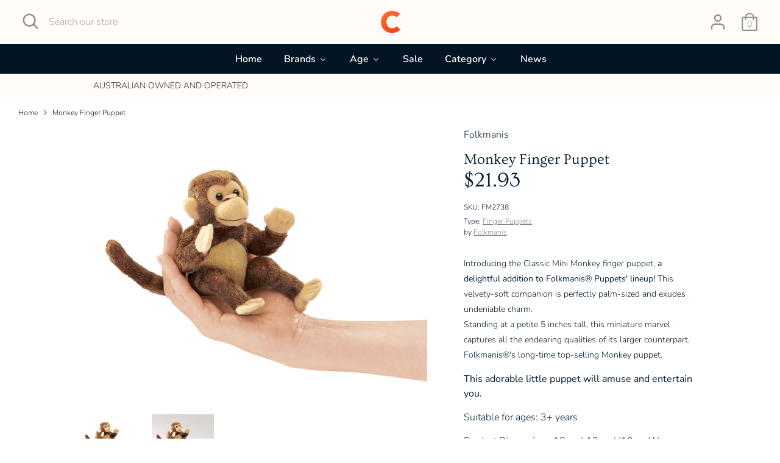

--- FILE ---
content_type: text/html; charset=utf-8
request_url: https://www.classicgiftsaustralia.com/products/monkey-finger-puppets
body_size: 41797
content:
<!doctype html>
<html class="no-js supports-no-cookies" lang="en">
<head>
<!-- Boost 3.1.1 -->
  <meta charset="utf-8" />
<meta name="viewport" content="width=device-width,initial-scale=1.0" />
<meta http-equiv="X-UA-Compatible" content="IE=edge">

<link rel="preconnect" href="https://cdn.shopify.com" crossorigin>
<link rel="preconnect" href="https://fonts.shopify.com" crossorigin>
<link rel="preconnect" href="https://monorail-edge.shopifysvc.com"><link rel="preload" as="font" href="//www.classicgiftsaustralia.com/cdn/fonts/nunito/nunito_n3.c1d7c2242f5519d084eafc479d7cc132bcc8c480.woff2" type="font/woff2" crossorigin><link rel="preload" as="font" href="//www.classicgiftsaustralia.com/cdn/fonts/nunito/nunito_n4.fc49103dc396b42cae9460289072d384b6c6eb63.woff2" type="font/woff2" crossorigin><link rel="preload" as="font" href="//www.classicgiftsaustralia.com/cdn/fonts/nunito/nunito_i3.11db3ddffd5485d801b7a5d8a24c3b0e446751f1.woff2" type="font/woff2" crossorigin><link rel="preload" as="font" href="//www.classicgiftsaustralia.com/cdn/fonts/nunito/nunito_i4.fd53bf99043ab6c570187ed42d1b49192135de96.woff2" type="font/woff2" crossorigin><link rel="preload" as="font" href="//www.classicgiftsaustralia.com/cdn/fonts/nunito/nunito_n6.1a6c50dce2e2b3b0d31e02dbd9146b5064bea503.woff2" type="font/woff2" crossorigin><link rel="preload" as="font" href="//www.classicgiftsaustralia.com/cdn/fonts/ovo/ovo_n4.cbcdfe6a371e62394cce345894111238d5c755fe.woff2" type="font/woff2" crossorigin><link rel="preload" as="font" href="//www.classicgiftsaustralia.com/cdn/fonts/nunito/nunito_n6.1a6c50dce2e2b3b0d31e02dbd9146b5064bea503.woff2" type="font/woff2" crossorigin><link rel="preload" href="//www.classicgiftsaustralia.com/cdn/shop/t/2/assets/vendor.min.js?v=67207134794593361361661507135" as="script">
<link rel="preload" href="//www.classicgiftsaustralia.com/cdn/shop/t/2/assets/theme.js?v=32112992157789719911661525165" as="script"><link rel="canonical" href="https://www.classicgiftsaustralia.com/products/monkey-finger-puppets" /><link rel="shortcut icon" href="//www.classicgiftsaustralia.com/cdn/shop/files/Square_Logo_Classic_0c6f0e5c-654e-41d0-a509-d138f4c99a5b.png?v=1685790523" type="image/png" /><meta name="description" content="Introducing the Classic Mini Monkey finger puppet, a delightful addition to Folkmanis® Puppets&#39; lineup! This velvety-soft companion is perfectly palm-sized and exudes undeniable charm. Standing at a petite 5 inches tall, this miniature marvel captures all the endearing qualities of its larger counterpart, Folkmanis®&#39;s ">

  
  <title>
    Monkey Finger Puppet
    
    
    
      &ndash; Classic Gifts Australia
    
  </title>

<!-- Avada Boost Sales Script -->

      


          
          
          
          
          
          
          
          
          
          <script>
            const AVADA_ENHANCEMENTS = {};
            AVADA_ENHANCEMENTS.contentProtection = false;
            AVADA_ENHANCEMENTS.hideCheckoutButon = false;
            AVADA_ENHANCEMENTS.cartSticky = false;
            AVADA_ENHANCEMENTS.multiplePixelStatus = false;
            AVADA_ENHANCEMENTS.inactiveStatus = false;
            AVADA_ENHANCEMENTS.cartButtonAnimationStatus = false;
            AVADA_ENHANCEMENTS.whatsappStatus = false;
            AVADA_ENHANCEMENTS.messengerStatus = false;
            AVADA_ENHANCEMENTS.livechatStatus = false;
          </script>






















      <script>
        const AVADA_CDT = {};
        AVADA_CDT.template = "product";
        AVADA_CDT.collections = [];
        
          AVADA_CDT.collections.push("289147093146");
        
          AVADA_CDT.collections.push("289101938842");
        
          AVADA_CDT.collections.push("289077592218");
        
          AVADA_CDT.collections.push("289163018394");
        
          AVADA_CDT.collections.push("288848904346");
        
          AVADA_CDT.collections.push("289074905242");
        
          AVADA_CDT.collections.push("289077624986");
        
          AVADA_CDT.collections.push("289075986586");
        
          AVADA_CDT.collections.push("316026159258");
        

        const AVADA_INVQTY = {};
        
          AVADA_INVQTY[43438278213786] = 3;
        

        AVADA_CDT.cartitem = 0;
        AVADA_CDT.moneyformat = `\${{amount}}`;
        AVADA_CDT.cartTotalPrice = 0;
        
        AVADA_CDT.selected_variant_id = 43438278213786;
        AVADA_CDT.product = {"id": 7757892944026,"title": "Monkey Finger Puppet","handle": "monkey-finger-puppets","vendor": "Folkmanis",
            "type": "Finger Puppets","tags": ["3-4 - Toddlers","all-products","new-products","puppets"],"price": 2193,"price_min": 2193,"price_max": 2193,
            "available": true,"price_varies": false,"compare_at_price": null,
            "compare_at_price_min": 0,"compare_at_price_max": 0,
            "compare_at_price_varies": false,"variants": [{"id":43438278213786,"title":"Default Title","option1":"Default Title","option2":null,"option3":null,"sku":"FM2738","requires_shipping":true,"taxable":true,"featured_image":null,"available":true,"name":"Monkey Finger Puppet","public_title":null,"options":["Default Title"],"price":2193,"weight":26,"compare_at_price":null,"inventory_management":"shopify","barcode":"638348027382","requires_selling_plan":false,"selling_plan_allocations":[]}],"featured_image": "\/\/www.classicgiftsaustralia.com\/cdn\/shop\/products\/Folkmanis-Classic-MiniMonkeyFingerPuppets-FM2738.jpg?v=1679377873","images": ["\/\/www.classicgiftsaustralia.com\/cdn\/shop\/products\/Folkmanis-Classic-MiniMonkeyFingerPuppets-FM2738.jpg?v=1679377873","\/\/www.classicgiftsaustralia.com\/cdn\/shop\/products\/Folkmanis-Classic-MiniMonkeyFingerPuppets.jpg?v=1679377873"]
            };
        

        window.AVADA_BADGES = window.AVADA_BADGES || {};
        window.AVADA_BADGES = [{"badgeSize":"custom","removeBranding":true,"badgeList":["https:\/\/cdn1.avada.io\/boost-sales\/visa.svg","https:\/\/cdn1.avada.io\/boost-sales\/mastercard.svg","https:\/\/cdn1.avada.io\/boost-sales\/americanexpress.svg","https:\/\/cdn1.avada.io\/boost-sales\/discover.svg","https:\/\/cdn1.avada.io\/boost-sales\/paypal.svg","https:\/\/cdn1.avada.io\/boost-sales\/applepay.svg","https:\/\/cdn1.avada.io\/boost-sales\/googlepay.svg"],"inlinePosition":"after","shopId":"T2dB4kb5LvdqX7DdoHL9","position":"","textAlign":"avada-align-center","homePageInlinePosition":"after","badgeStyle":"color","badgeCustomSize":40,"priority":"0","createdAt":"2022-09-24T10:11:38.795Z","showBadgeBorder":false,"headingSize":16,"font":"default","selectedPreset":"Payment 1","shopDomain":"https-classicgiftsaustralia.myshopify.com","status":true,"badgePageType":"footer","collectionPageInlinePosition":"after","description":"Win customers' trust from every pages by showing various trust badges at website's footer.","badgeBorderRadius":3,"showBadges":true,"badgeEffect":"","customWidthSize":450,"name":"Footer","homePagePosition":"","cartPosition":"","badgeWidth":"full-width","cartInlinePosition":"after","collectionPagePosition":"","badgesSmartSelector":false,"headerText":"","badgeBorderColor":"#e1e1e1","headingColor":"#232323","showHeaderText":true,"id":"H6BVLAktaIiysBZ7r8XS"},{"textAlign":"avada-align-center","homePageInlinePosition":"after","homePagePosition":"","collectionPagePosition":"","position":"","headerText":"Secure checkout with","name":"Product Pages","status":true,"templateName":"product","badgeEffect":"","useAdvanced":true,"cartPosition":"","shopDomain":"https-classicgiftsaustralia.myshopify.com","badgeBorderColor":"#e1e1e1","badgeBorderRadius":3,"badgesSmartSelector":false,"badgePageType":"product","cartInlinePosition":"after","badgeStyle":"grayscale","priority":0,"showBadges":true,"inlinePosition":"after","numbColor":"#122234","showHeaderText":true,"showBadgeBorder":false,"badgeList":["https:\/\/cdn1.avada.io\/boost-sales\/visa.svg","https:\/\/cdn1.avada.io\/boost-sales\/mastercard.svg","https:\/\/cdn1.avada.io\/boost-sales\/paypal.svg","https:\/\/cdn1.avada.io\/boost-sales\/applepay.svg","https:\/\/cdn1.avada.io\/boost-sales\/googlepay.svg","https:\/\/cdn1.avada.io\/boost-sales\/americanexpress.svg"],"createdAt":"2022-09-24T10:11:39.097Z","customCss":".boost-sales-badges-wrap h3 {\nline-height: normal;\nmargin-bottom: 1px;\n}","description":"Increase a sense of urgency and boost conversation rate on each product page. ","badgeWidth":"custom-width","badgeSize":"custom","isFirst":false,"badgeCustomSize":"47","shopId":"T2dB4kb5LvdqX7DdoHL9","headingColor":"#000000db","themeId":130620424346,"selectedPreset":"Payment 1","blockName":"app-badge-product-block","numbBorderWidth":1,"font":"default","collectionPageInlinePosition":"after","isAddedBlock":true,"removeBranding":false,"headingSize":"13","customWidthSize":800,"id":"Ytx5q7WFIANB3zPk8NTf"}];

        window.AVADA_GENERAL_SETTINGS = window.AVADA_GENERAL_SETTINGS || {};
        window.AVADA_GENERAL_SETTINGS = null;

        window.AVADA_COUNDOWNS = window.AVADA_COUNDOWNS || {};
        window.AVADA_COUNDOWNS = [{"badgeStatus":true},{},{"id":"bkHAElaeaYqQ1hm3epbE","minutesText":"Minutes","categoryNumberSize":14,"showCountdownTimer":true,"saleCustomMinutes":"10","saleDateType":"date-custom","createdAt":"2022-09-24T10:11:39.013Z","name":"Product Pages","collectionPagePosition":"","status":true,"txtDateColor":"#122234","conditions":{"type":"ALL","conditions":[{"operation":"CONTAINS","value":"","type":"TITLE"}]},"numbHeight":60,"countdownEndAction":"HIDE_COUNTDOWN","linkText":"Hurry! sale ends in","showInventoryCountdown":true,"shopId":"T2dB4kb5LvdqX7DdoHL9","priority":"0","txtDatePos":"txt_outside_box","countdownSmartSelector":false,"saleCustomHours":"00","categoryUseDefaultSize":true,"useDefaultSize":true,"textAlign":"text-center","countdownTextBottom":"","categoryNumbWidth":30,"daysText":"Days","stockTextColor":"#122234","numbWidth":60,"numbBorderRadius":0,"removeBranding":true,"numbColor":"#122234","stockTextSize":16,"secondsText":"Seconds","categoryNumbHeight":30,"timeUnits":"unit-dhms","manualDisplayPosition":"form[action='\/cart\/add']","saleCustomDays":"00","hoursText":"Hours","displayLayout":"square-countdown","inlinePosition":"after","collectionPageInlinePosition":"after","numbBorderWidth":1,"shopDomain":"https-classicgiftsaustralia.myshopify.com","categoryTxtDatePos":"txt_outside_box","headingColor":"#0985C5","headingSize":30,"stockTextBefore":"Only {{stock_qty}} left in stock. Hurry up 🔥","txtDateSize":16,"numbBorderColor":"#cccccc","numbBgColor":"#ffffff","displayType":"ALL_PRODUCT","productIds":[],"manualDisplayPlacement":"after","productExcludeIds":[],"stockType":"real_stock","categoryTxtDateSize":8,"position":"form[action='\/cart\/add']","description":"Increase urgency and boost conversions for each product page.","saleCustomSeconds":"59"}];

        window.AVADA_INACTIVE_TAB = window.AVADA_INACTIVE_TAB || {};
        window.AVADA_INACTIVE_TAB = null;

        window.AVADA_LIVECHAT = window.AVADA_LIVECHAT || {};
        window.AVADA_LIVECHAT = null;

        window.AVADA_STICKY_ATC = window.AVADA_STICKY_ATC || {};
        window.AVADA_STICKY_ATC = null;

        window.AVADA_ATC_ANIMATION = window.AVADA_ATC_ANIMATION || {};
        window.AVADA_ATC_ANIMATION = null;

        window.AVADA_SP = window.AVADA_SP || {};
        window.AVADA_SP = {"shop":"T2dB4kb5LvdqX7DdoHL9","configuration":{"position":"top-left","hide_time_ago":false,"smart_hide":false,"smart_hide_time":3,"smart_hide_unit":"days","truncate_product_name":true,"display_duration":6,"first_delay":10,"pops_interval":77,"max_pops_display":100,"show_mobile":true,"mobile_position":"bottom","animation":"fadeInUp","out_animation":"fadeOutDown","with_sound":false,"display_order":"order","only_product_viewing":false,"notice_continuously":true,"custom_css":"","replay":false,"included_urls":"","excluded_urls":"","excluded_product_type":"","countries_all":true,"countries":[],"allow_show":"all","hide_close":true,"close_time":1,"close_time_unit":"days","support_rtl":false},"notifications":{"R7gY4DcAq01GT1IloggX":{"settings":{"heading_text":"{{first_name}} in {{city}}, {{country}}","heading_font_weight":500,"heading_font_size":12,"content_text":"Purchased {{product_name}}","content_font_weight":800,"content_font_size":13,"background_image":"","background_color":"#FFF","heading_color":"#111","text_color":"#142A47","time_color":"#234342","with_border":false,"border_color":"#333333","border_width":1,"border_radius":20,"image_border_radius":20,"heading_decoration":null,"hover_product_decoration":null,"hover_product_color":"#122234","with_box_shadow":true,"font":"Raleway","language_code":"en","with_static_map":false,"use_dynamic_names":false,"dynamic_names":"","use_flag":false,"popup_custom_link":"","popup_custom_image":"","display_type":"popup","use_counter":false,"counter_color":"#0b4697","counter_unit_color":"#0b4697","counter_unit_plural":"views","counter_unit_single":"view","truncate_product_name":false,"allow_show":"all","included_urls":"","excluded_urls":""},"type":"order","items":[{"date":"2024-05-07T04:05:13.000Z","country":"Australia","city":"Wheelers Hill","shipping_first_name":"dominic","product_image":"https:\/\/cdn.shopify.com\/s\/files\/1\/0613\/7895\/3370\/products\/Schylling_DiskDash.jpg?v=1663063885","shipping_city":"Wheelers Hill","map_url":"https:\/\/storage.googleapis.com\/avada-boost-sales.appspot.com\/maps\/Wheelers Hill.png","type":"order","product_name":"Disk Dash","product_id":7490748842138,"product_handle":"disk-dash","first_name":"dominic","shipping_country":"Australia","product_link":"https:\/\/https-classicgiftsaustralia.myshopify.com\/products\/disk-dash","relativeDate":"a few seconds ago","smart_hide":false,"flag_url":"https:\/\/cdn1.avada.io\/proofo\/flags\/130-australia.svg"},{"date":"2024-05-06T01:37:15.000Z","country":"Australia","city":"Mount Gambier West","shipping_first_name":"Samantha","product_image":"https:\/\/cdn.shopify.com\/s\/files\/1\/0613\/7895\/3370\/products\/Above_Below_Thingsthatgo.png?v=1678245496","shipping_city":"Mount Gambier West","map_url":"https:\/\/storage.googleapis.com\/avada-boost-sales.appspot.com\/maps\/Mount Gambier West.png","type":"order","product_name":"Above \u0026 Below Puzzle 48 pc- Things that Go","product_id":7731952943258,"product_handle":"above-below-puzzle-48-pc-things-that-go","first_name":"Samantha","shipping_country":"Australia","product_link":"https:\/\/https-classicgiftsaustralia.myshopify.com\/products\/above-below-puzzle-48-pc-things-that-go","relativeDate":"a day ago","smart_hide":false,"flag_url":"https:\/\/cdn1.avada.io\/proofo\/flags\/130-australia.svg"},{"date":"2024-05-05T11:41:45.000Z","country":"Australia","city":"Sheidow Park","shipping_first_name":"Sarah","product_image":"https:\/\/cdn.shopify.com\/s\/files\/1\/0613\/7895\/3370\/products\/hed.jpg?v=1661962439","shipping_city":"Sheidow Park","map_url":"https:\/\/storage.googleapis.com\/avada-boost-sales.appspot.com\/maps\/Sheidow Park.png","type":"order","product_name":"Mini Hedgehog Finger Puppet","product_id":7477513126042,"product_handle":"folkmanis-mini-hedgehog-finger-puppets","first_name":"Sarah","shipping_country":"Australia","product_link":"https:\/\/https-classicgiftsaustralia.myshopify.com\/products\/folkmanis-mini-hedgehog-finger-puppets","relativeDate":"2 days ago","smart_hide":false,"flag_url":"https:\/\/cdn1.avada.io\/proofo\/flags\/130-australia.svg"},{"date":"2024-05-04T08:40:10.000Z","country":"Australia","city":"Sadadeen","shipping_first_name":"Katherine","product_image":"https:\/\/cdn.shopify.com\/s\/files\/1\/0613\/7895\/3370\/products\/schleich_WILDLIFAndalusianMare_13793_andalusian_mare_1200x1200_be578c2b-6011-445d-bb30-65d3512e6150.jpg?v=1672874552","shipping_city":"Sadadeen","map_url":"https:\/\/storage.googleapis.com\/avada-boost-sales.appspot.com\/maps\/Sadadeen.png","type":"order","product_name":"Andalusian Mare","product_id":7635690553498,"product_handle":"andalusian-mare","first_name":"Katherine","shipping_country":"Australia","product_link":"https:\/\/https-classicgiftsaustralia.myshopify.com\/products\/andalusian-mare","relativeDate":"3 days ago","smart_hide":false,"flag_url":"https:\/\/cdn1.avada.io\/proofo\/flags\/130-australia.svg"},{"date":"2024-05-04T08:40:10.000Z","country":"Australia","city":"Sadadeen","shipping_first_name":"Katherine","product_image":"https:\/\/cdn.shopify.com\/s\/files\/1\/0613\/7895\/3370\/products\/connetix-magnetic-tiles-expansion-pack-40-pcs.jpg?v=1662006528","shipping_city":"Sadadeen","map_url":"https:\/\/storage.googleapis.com\/avada-boost-sales.appspot.com\/maps\/Sadadeen.png","type":"order","product_name":"40 Piece Expansion Pack","product_id":7478070247578,"product_handle":"connetix-40-piece-expansion-pack","first_name":"Katherine","shipping_country":"Australia","product_link":"https:\/\/https-classicgiftsaustralia.myshopify.com\/products\/connetix-40-piece-expansion-pack","relativeDate":"3 days ago","smart_hide":false,"flag_url":"https:\/\/cdn1.avada.io\/proofo\/flags\/130-australia.svg"},{"date":"2024-05-03T23:30:45.000Z","country":"Australia","city":"Oak Flats","shipping_first_name":"Joanne","product_image":"https:\/\/cdn.shopify.com\/s\/files\/1\/0613\/7895\/3370\/products\/Paola-Reina-Simona-Amiga-Doll-32-cm.jpg?v=1662026105","shipping_city":"Oak Flats","map_url":"https:\/\/storage.googleapis.com\/avada-boost-sales.appspot.com\/maps\/Oak Flats.png","type":"order","product_name":"Simona Amiga Doll 32 cm","product_id":7478408544410,"product_handle":"paola-reina-simona-amiga-doll-32-cm","first_name":"Joanne","shipping_country":"Australia","product_link":"https:\/\/https-classicgiftsaustralia.myshopify.com\/products\/paola-reina-simona-amiga-doll-32-cm","relativeDate":"3 days ago","smart_hide":false,"flag_url":"https:\/\/cdn1.avada.io\/proofo\/flags\/130-australia.svg"},{"date":"2024-05-01T06:50:07.000Z","country":"Australia","city":"Frenchs Forest","shipping_first_name":"Barbie","product_image":"https:\/\/cdn.shopify.com\/s\/files\/1\/0613\/7895\/3370\/products\/20814_Schleich_EnchantedsmurffigurinesPapaSmurf_classicgiftsaustralia.jpg?v=1672961678","shipping_city":"Frenchs Forest","map_url":"https:\/\/storage.googleapis.com\/avada-boost-sales.appspot.com\/maps\/Frenchs Forest.png","type":"order","product_name":"Schleich® Enchanted smurf figurines Papa Smurf","product_id":7636983251098,"product_handle":"schleich®-enchanted-smurf-figurines-papa-smurf","first_name":"Barbie","shipping_country":"Australia","product_link":"https:\/\/https-classicgiftsaustralia.myshopify.com\/products\/schleich®-enchanted-smurf-figurines-papa-smurf","relativeDate":"6 days ago","smart_hide":true,"flag_url":"https:\/\/cdn1.avada.io\/proofo\/flags\/130-australia.svg"},{"date":"2024-04-30T23:08:20.000Z","country":"Australia","city":"Glen Innes","shipping_first_name":"Dayle","product_image":"https:\/\/cdn.shopify.com\/s\/files\/1\/0613\/7895\/3370\/products\/MMT101B_2.jpg?v=1662002138","shipping_city":"Glen Innes","map_url":"https:\/\/storage.googleapis.com\/avada-boost-sales.appspot.com\/maps\/Glen Innes.png","type":"order","product_name":"Wind Up Tin Toy Star Bot","product_id":7478004744346,"product_handle":"mr-mrs-tin-star-bot","first_name":"Dayle","shipping_country":"Australia","product_link":"https:\/\/https-classicgiftsaustralia.myshopify.com\/products\/mr-mrs-tin-star-bot","relativeDate":"6 days ago","smart_hide":true,"flag_url":"https:\/\/cdn1.avada.io\/proofo\/flags\/130-australia.svg"},{"date":"2024-04-30T23:08:20.000Z","country":"Australia","city":"Glen Innes","shipping_first_name":"Dayle","product_image":"https:\/\/cdn.shopify.com\/s\/files\/1\/0613\/7895\/3370\/products\/IMG_7054.CR2_-scaled.jpg?v=1662022164","shipping_city":"Glen Innes","map_url":"https:\/\/storage.googleapis.com\/avada-boost-sales.appspot.com\/maps\/Glen Innes.png","type":"order","product_name":"Wind Up Tin Toy - Space Fireman Robot","product_id":7478351364250,"product_handle":"fireman-robot","first_name":"Dayle","shipping_country":"Australia","product_link":"https:\/\/https-classicgiftsaustralia.myshopify.com\/products\/fireman-robot","relativeDate":"6 days ago","smart_hide":true,"flag_url":"https:\/\/cdn1.avada.io\/proofo\/flags\/130-australia.svg"},{"date":"2024-04-30T15:29:10.000Z","country":"Australia","city":"ATWELL","shipping_first_name":"Catherine","product_image":"https:\/\/cdn.shopify.com\/s\/files\/1\/0613\/7895\/3370\/products\/furntiure.jpg?v=1661962523","shipping_city":"ATWELL","map_url":"https:\/\/storage.googleapis.com\/avada-boost-sales.appspot.com\/maps\/ATWELL.png","type":"order","product_name":"Daisylane Starter Furniture Set","product_id":7477513617562,"product_handle":"le-toy-van-daisylane-starter-furniture-set","first_name":"Catherine","shipping_country":"Australia","product_link":"https:\/\/https-classicgiftsaustralia.myshopify.com\/products\/le-toy-van-daisylane-starter-furniture-set","relativeDate":"7 days ago","smart_hide":true,"flag_url":"https:\/\/cdn1.avada.io\/proofo\/flags\/130-australia.svg"},{"date":"2024-04-30T15:29:10.000Z","country":"Australia","city":"ATWELL","shipping_first_name":"Catherine","product_image":"https:\/\/cdn.shopify.com\/s\/files\/1\/0613\/7895\/3370\/products\/Le-Toy-Van-Daisylane-Drawing-Room-Classic-Toys-Gifts-Australia.jpg?v=1669237551","shipping_city":"ATWELL","map_url":"https:\/\/storage.googleapis.com\/avada-boost-sales.appspot.com\/maps\/ATWELL.png","type":"order","product_name":"Daisylane Drawing Room","product_id":7578685276314,"product_handle":"daisylane-drawing-room","first_name":"Catherine","shipping_country":"Australia","product_link":"https:\/\/https-classicgiftsaustralia.myshopify.com\/products\/daisylane-drawing-room","relativeDate":"7 days ago","smart_hide":true,"flag_url":"https:\/\/cdn1.avada.io\/proofo\/flags\/130-australia.svg"},{"date":"2024-04-29T23:46:15.000Z","country":"Australia","city":"Withcott","shipping_first_name":"Lacey","product_image":"https:\/\/cdn.shopify.com\/s\/files\/1\/0613\/7895\/3370\/products\/MOYUV.jpg?v=1662009212","shipping_city":"Withcott","map_url":"https:\/\/storage.googleapis.com\/avada-boost-sales.appspot.com\/maps\/Withcott.png","type":"order","product_name":"Speed Cube Pyramid","product_id":7478108586138,"product_handle":"meilong-speed-cube-pyramid","first_name":"Lacey","shipping_country":"Australia","product_link":"https:\/\/https-classicgiftsaustralia.myshopify.com\/products\/meilong-speed-cube-pyramid","relativeDate":"7 days ago","smart_hide":true,"flag_url":"https:\/\/cdn1.avada.io\/proofo\/flags\/130-australia.svg"},{"date":"2024-04-29T23:46:15.000Z","country":"Australia","city":"Withcott","shipping_first_name":"Lacey","product_image":"https:\/\/cdn.shopify.com\/s\/files\/1\/0613\/7895\/3370\/products\/Cactus-Shine-Digital-Kids-Watch-Blue-with-Red-trim.jpg?v=1662008307","shipping_city":"Withcott","map_url":"https:\/\/storage.googleapis.com\/avada-boost-sales.appspot.com\/maps\/Withcott.png","type":"order","product_name":"Shine - Digital Kids Watch - Blue \/ Red trim","product_id":7478091579546,"product_handle":"cactus-shine-digital-kids-watch-blue-red-trim","first_name":"Lacey","shipping_country":"Australia","product_link":"https:\/\/https-classicgiftsaustralia.myshopify.com\/products\/cactus-shine-digital-kids-watch-blue-red-trim","relativeDate":"7 days ago","smart_hide":true,"flag_url":"https:\/\/cdn1.avada.io\/proofo\/flags\/130-australia.svg"},{"date":"2024-04-29T23:46:15.000Z","country":"Australia","city":"Withcott","shipping_first_name":"Lacey","product_image":"https:\/\/cdn.shopify.com\/s\/files\/1\/0613\/7895\/3370\/products\/hollow.jpg?v=1662000624","shipping_city":"Withcott","map_url":"https:\/\/storage.googleapis.com\/avada-boost-sales.appspot.com\/maps\/Withcott.png","type":"order","product_name":"Meffert - Hollow Cube","product_id":7477986689178,"product_handle":"meffert-hollow-cube","first_name":"Lacey","shipping_country":"Australia","product_link":"https:\/\/https-classicgiftsaustralia.myshopify.com\/products\/meffert-hollow-cube","relativeDate":"7 days ago","smart_hide":true,"flag_url":"https:\/\/cdn1.avada.io\/proofo\/flags\/130-australia.svg"},{"date":"2024-04-28T11:17:48.000Z","country":"Australia","city":"Leura","shipping_first_name":"Kellie","product_image":"https:\/\/cdn.shopify.com\/s\/files\/1\/0613\/7895\/3370\/products\/vet.jpg?v=1662006827","shipping_city":"Katoomba","map_url":"https:\/\/storage.googleapis.com\/avada-boost-sales.appspot.com\/maps\/Leura.png","type":"order","product_name":"Bush Veterinarian Figurine","product_id":7478073065626,"product_handle":"papo-bush-veterinarian-figurine","first_name":"Kellie","shipping_country":"Australia","product_link":"https:\/\/https-classicgiftsaustralia.myshopify.com\/products\/papo-bush-veterinarian-figurine","relativeDate":"9 days ago","smart_hide":true,"flag_url":"https:\/\/cdn1.avada.io\/proofo\/flags\/130-australia.svg"},{"date":"2024-04-28T11:17:48.000Z","country":"Australia","city":"Leura","shipping_first_name":"Kellie","product_image":"https:\/\/cdn.shopify.com\/s\/files\/1\/0613\/7895\/3370\/products\/Collecta-Smilodon.jpg?v=1662010685","shipping_city":"Katoomba","map_url":"https:\/\/storage.googleapis.com\/avada-boost-sales.appspot.com\/maps\/Leura.png","type":"order","product_name":"Smilodon","product_id":7478155280538,"product_handle":"collecta-smilodon","first_name":"Kellie","shipping_country":"Australia","product_link":"https:\/\/https-classicgiftsaustralia.myshopify.com\/products\/collecta-smilodon","relativeDate":"9 days ago","smart_hide":true,"flag_url":"https:\/\/cdn1.avada.io\/proofo\/flags\/130-australia.svg"},{"date":"2024-04-28T11:17:48.000Z","country":"Australia","city":"Leura","shipping_first_name":"Kellie","product_image":"https:\/\/cdn.shopify.com\/s\/files\/1\/0613\/7895\/3370\/products\/Majorette-Emergency-Rescue-Fire-Engine.png?v=1662011059","shipping_city":"Katoomba","map_url":"https:\/\/storage.googleapis.com\/avada-boost-sales.appspot.com\/maps\/Leura.png","type":"order","product_name":"Emergency Rescue Fire Engine","product_id":7478167699610,"product_handle":"majorette-emergency-rescue-fire-engine","first_name":"Kellie","shipping_country":"Australia","product_link":"https:\/\/https-classicgiftsaustralia.myshopify.com\/products\/majorette-emergency-rescue-fire-engine","relativeDate":"9 days ago","smart_hide":true,"flag_url":"https:\/\/cdn1.avada.io\/proofo\/flags\/130-australia.svg"},{"date":"2024-04-28T11:17:48.000Z","country":"Australia","city":"Leura","shipping_first_name":"Kellie","product_image":"https:\/\/cdn.shopify.com\/s\/files\/1\/0613\/7895\/3370\/products\/Majorette-Farm-Tractor-Green.jpg?v=1662011238","shipping_city":"Katoomba","map_url":"https:\/\/storage.googleapis.com\/avada-boost-sales.appspot.com\/maps\/Leura.png","type":"order","product_name":"Farm Tractor Green","product_id":7478174679194,"product_handle":"majorette-farm-tractor-green","first_name":"Kellie","shipping_country":"Australia","product_link":"https:\/\/https-classicgiftsaustralia.myshopify.com\/products\/majorette-farm-tractor-green","relativeDate":"9 days ago","smart_hide":true,"flag_url":"https:\/\/cdn1.avada.io\/proofo\/flags\/130-australia.svg"},{"date":"2024-04-28T11:17:48.000Z","country":"Australia","city":"Leura","shipping_first_name":"Kellie","product_image":"https:\/\/cdn.shopify.com\/s\/files\/1\/0613\/7895\/3370\/products\/Majorette-Farm-Tractor-Green-1.jpg?v=1662011287","shipping_city":"Katoomba","map_url":"https:\/\/storage.googleapis.com\/avada-boost-sales.appspot.com\/maps\/Leura.png","type":"order","product_name":"Farm Tractor Light Green","product_id":7478176284826,"product_handle":"majorette-farm-tractor-green-2","first_name":"Kellie","shipping_country":"Australia","product_link":"https:\/\/https-classicgiftsaustralia.myshopify.com\/products\/majorette-farm-tractor-green-2","relativeDate":"9 days ago","smart_hide":true,"flag_url":"https:\/\/cdn1.avada.io\/proofo\/flags\/130-australia.svg"},{"date":"2024-04-28T11:17:48.000Z","country":"Australia","city":"Leura","shipping_first_name":"Kellie","product_image":"https:\/\/cdn.shopify.com\/s\/files\/1\/0613\/7895\/3370\/products\/Majorette-Volvo-Construction-Truck.png?v=1662011160","shipping_city":"Katoomba","map_url":"https:\/\/storage.googleapis.com\/avada-boost-sales.appspot.com\/maps\/Leura.png","type":"order","product_name":"Volvo Construction Truck","product_id":7478171861146,"product_handle":"majorette-volvo-construction-truck","first_name":"Kellie","shipping_country":"Australia","product_link":"https:\/\/https-classicgiftsaustralia.myshopify.com\/products\/majorette-volvo-construction-truck","relativeDate":"9 days ago","smart_hide":true,"flag_url":"https:\/\/cdn1.avada.io\/proofo\/flags\/130-australia.svg"},{"date":"2024-04-28T11:17:48.000Z","country":"Australia","city":"Leura","shipping_first_name":"Kellie","product_image":"https:\/\/cdn.shopify.com\/s\/files\/1\/0613\/7895\/3370\/products\/Majorette-Airbus-A380-Licensed-Airplane.jpg?v=1662010916","shipping_city":"Katoomba","map_url":"https:\/\/storage.googleapis.com\/avada-boost-sales.appspot.com\/maps\/Leura.png","type":"order","product_name":"Airbus A380 Licensed Airplane","product_id":7478162620570,"product_handle":"majorette-airbus-a380-licensed-airplane","first_name":"Kellie","shipping_country":"Australia","product_link":"https:\/\/https-classicgiftsaustralia.myshopify.com\/products\/majorette-airbus-a380-licensed-airplane","relativeDate":"9 days ago","smart_hide":true,"flag_url":"https:\/\/cdn1.avada.io\/proofo\/flags\/130-australia.svg"},{"date":"2024-04-28T11:17:48.000Z","country":"Australia","city":"Leura","shipping_first_name":"Kellie","product_image":"https:\/\/cdn.shopify.com\/s\/files\/1\/0613\/7895\/3370\/products\/intuit.jpg?v=1662006808","shipping_city":"Katoomba","map_url":"https:\/\/storage.googleapis.com\/avada-boost-sales.appspot.com\/maps\/Leura.png","type":"order","product_name":"Inuit Figurine- Purple Dot","product_id":7478072705178,"product_handle":"papo-inuit-figurine-purple-dot","first_name":"Kellie","shipping_country":"Australia","product_link":"https:\/\/https-classicgiftsaustralia.myshopify.com\/products\/papo-inuit-figurine-purple-dot","relativeDate":"9 days ago","smart_hide":true,"flag_url":"https:\/\/cdn1.avada.io\/proofo\/flags\/130-australia.svg"},{"date":"2024-04-27T00:55:14.000Z","country":"Australia","city":"Burwood East","shipping_first_name":"Kaliyann","product_image":"https:\/\/cdn.shopify.com\/s\/files\/1\/0613\/7895\/3370\/products\/Waytoplay-Ringroad.jpg?v=1662019355","shipping_city":"Burwood East","map_url":"https:\/\/storage.googleapis.com\/avada-boost-sales.appspot.com\/maps\/Burwood East.png","type":"order","product_name":"Ringroad 12 pieces","product_id":7478329049242,"product_handle":"waytoplay-ringroad-12-pieces","first_name":"Kaliyann","shipping_country":"Australia","product_link":"https:\/\/https-classicgiftsaustralia.myshopify.com\/products\/waytoplay-ringroad-12-pieces","relativeDate":"10 days ago","smart_hide":true,"flag_url":"https:\/\/cdn1.avada.io\/proofo\/flags\/130-australia.svg"},{"date":"2024-04-26T04:09:01.000Z","country":"Australia","city":"NORTH WARD","shipping_first_name":"Kerry","product_image":"https:\/\/cdn.shopify.com\/s\/files\/1\/0613\/7895\/3370\/products\/Tender-Leaf-Toys-Noahs-Wooden-Ark.png?v=1662022897","shipping_city":"NORTH WARD","map_url":"https:\/\/storage.googleapis.com\/avada-boost-sales.appspot.com\/maps\/NORTH WARD.png","type":"order","product_name":"Noah's Wooden Ark","product_id":7478357754010,"product_handle":"tender-leaf-toys-noahs-wooden-ark","first_name":"Kerry","shipping_country":"Australia","product_link":"https:\/\/https-classicgiftsaustralia.myshopify.com\/products\/tender-leaf-toys-noahs-wooden-ark","relativeDate":"11 days ago","smart_hide":true,"flag_url":"https:\/\/cdn1.avada.io\/proofo\/flags\/130-australia.svg"},{"date":"2024-04-26T01:29:36.000Z","country":"Australia","city":"Toorak","shipping_first_name":"Danielle","product_image":"https:\/\/cdn.shopify.com\/s\/files\/1\/0613\/7895\/3370\/products\/PuzzleSilAliceInWonderl50pcs.jpg?v=1661960526","shipping_city":"Toorak","map_url":"https:\/\/storage.googleapis.com\/avada-boost-sales.appspot.com\/maps\/Toorak.png","type":"order","product_name":"Puzzle Alice in Wonderland 50pc","product_id":7477498970266,"product_handle":"djeco-puzzle-alice-in-wonderland-50pc","first_name":"Danielle","shipping_country":"Australia","product_link":"https:\/\/https-classicgiftsaustralia.myshopify.com\/products\/djeco-puzzle-alice-in-wonderland-50pc","relativeDate":"11 days ago","smart_hide":true,"flag_url":"https:\/\/cdn1.avada.io\/proofo\/flags\/130-australia.svg"},{"date":"2024-04-26T01:29:36.000Z","country":"Australia","city":"Toorak","shipping_first_name":"Danielle","product_image":"https:\/\/cdn.shopify.com\/s\/files\/1\/0613\/7895\/3370\/products\/PuzzleSilBallerinaFlower36pcs-1.jpg?v=1661960458","shipping_city":"Toorak","map_url":"https:\/\/storage.googleapis.com\/avada-boost-sales.appspot.com\/maps\/Toorak.png","type":"order","product_name":"Puzzle Ballerina 36pc","product_id":7477498708122,"product_handle":"djeco-puzzle-ballerina-36pc","first_name":"Danielle","shipping_country":"Australia","product_link":"https:\/\/https-classicgiftsaustralia.myshopify.com\/products\/djeco-puzzle-ballerina-36pc","relativeDate":"11 days ago","smart_hide":true,"flag_url":"https:\/\/cdn1.avada.io\/proofo\/flags\/130-australia.svg"},{"date":"2024-04-26T01:29:36.000Z","country":"Australia","city":"Toorak","shipping_first_name":"Danielle","product_image":"https:\/\/cdn.shopify.com\/s\/files\/1\/0613\/7895\/3370\/products\/PuzzleSilPirateTreasure36pcs.jpg?v=1661960430","shipping_city":"Toorak","map_url":"https:\/\/storage.googleapis.com\/avada-boost-sales.appspot.com\/maps\/Toorak.png","type":"order","product_name":"Puzzle Pirate And Treasure 36pc","product_id":7477498511514,"product_handle":"puzzlesilpiratetreasure36pcs","first_name":"Danielle","shipping_country":"Australia","product_link":"https:\/\/https-classicgiftsaustralia.myshopify.com\/products\/puzzlesilpiratetreasure36pcs","relativeDate":"11 days ago","smart_hide":true,"flag_url":"https:\/\/cdn1.avada.io\/proofo\/flags\/130-australia.svg"},{"date":"2024-04-26T01:17:54.000Z","country":"Australia","city":"Lake Cathie","shipping_first_name":"Leonie","product_image":"https:\/\/cdn.shopify.com\/s\/files\/1\/0613\/7895\/3370\/products\/Paola-Reina-Baby-doll-Aldo.jpg?v=1662012745","shipping_city":"Lake Cathie","map_url":"https:\/\/storage.googleapis.com\/avada-boost-sales.appspot.com\/maps\/Lake Cathie.png","type":"order","product_name":"Paola Reina Baby doll Aldo 21 cm","product_id":7478204498074,"product_handle":"paola-reina-baby-doll-aldo","first_name":"Leonie","shipping_country":"Australia","product_link":"https:\/\/https-classicgiftsaustralia.myshopify.com\/products\/paola-reina-baby-doll-aldo","relativeDate":"11 days ago","smart_hide":true,"flag_url":"https:\/\/cdn1.avada.io\/proofo\/flags\/130-australia.svg"},{"date":"2024-04-26T01:17:54.000Z","country":"Australia","city":"Lake Cathie","shipping_first_name":"Leonie","product_image":"https:\/\/cdn.shopify.com\/s\/files\/1\/0613\/7895\/3370\/products\/Paola-Reina-Baby-doll-Rosa-in-Pyjamas.jpg?v=1662012694","shipping_city":"Lake Cathie","map_url":"https:\/\/storage.googleapis.com\/avada-boost-sales.appspot.com\/maps\/Lake Cathie.png","type":"order","product_name":"Baby doll Rosa in Pyjamas 21 cm","product_id":7478203383962,"product_handle":"paola-reina-baby-doll-rosa-in-pyjamas","first_name":"Leonie","shipping_country":"Australia","product_link":"https:\/\/https-classicgiftsaustralia.myshopify.com\/products\/paola-reina-baby-doll-rosa-in-pyjamas","relativeDate":"11 days ago","smart_hide":true,"flag_url":"https:\/\/cdn1.avada.io\/proofo\/flags\/130-australia.svg"},{"date":"2024-04-24T12:35:29.000Z","country":"Australia","city":"Epping","shipping_first_name":"anna","product_image":"https:\/\/cdn.shopify.com\/s\/files\/1\/0613\/7895\/3370\/products\/farmer-female.jpg?v=1661959030","shipping_city":"Epping","map_url":"https:\/\/storage.googleapis.com\/avada-boost-sales.appspot.com\/maps\/Epping.png","type":"order","product_name":"Farmer Female","product_id":7477480259738,"product_handle":"farmer-female-l","first_name":"anna","shipping_country":"Australia","product_link":"https:\/\/https-classicgiftsaustralia.myshopify.com\/products\/farmer-female-l","relativeDate":"13 days ago","smart_hide":true,"flag_url":"https:\/\/cdn1.avada.io\/proofo\/flags\/130-australia.svg"}],"source":"shopify\/order"}},"removeBranding":true};

        window.AVADA_BS_EMBED = window.AVADA_BS_EMBED || {};
        window.AVADA_BS_EMBED.isSupportThemeOS = true

        window.AVADA_BS_FSB = window.AVADA_BS_FSB || {};
        window.AVADA_BS_FSB = {
          bars: [],
          cart: 0,
          compatible: {
            langify: ''
          }
        };
      </script>
<!-- /Avada Boost Sales Script -->



  <meta property="og:site_name" content="Classic Gifts Australia">
<meta property="og:url" content="https://www.classicgiftsaustralia.com/products/monkey-finger-puppets">
<meta property="og:title" content="Monkey Finger Puppet">
<meta property="og:type" content="product">
<meta property="og:description" content="Introducing the Classic Mini Monkey finger puppet, a delightful addition to Folkmanis® Puppets&#39; lineup! This velvety-soft companion is perfectly palm-sized and exudes undeniable charm. Standing at a petite 5 inches tall, this miniature marvel captures all the endearing qualities of its larger counterpart, Folkmanis®&#39;s "><meta property="og:image" content="http://www.classicgiftsaustralia.com/cdn/shop/products/Folkmanis-Classic-MiniMonkeyFingerPuppets-FM2738_1200x1200.jpg?v=1679377873">
  <meta property="og:image:secure_url" content="https://www.classicgiftsaustralia.com/cdn/shop/products/Folkmanis-Classic-MiniMonkeyFingerPuppets-FM2738_1200x1200.jpg?v=1679377873">
  <meta property="og:image:width" content="800">
  <meta property="og:image:height" content="640"><meta property="og:price:amount" content="21.93">
  <meta property="og:price:currency" content="AUD"><meta name="twitter:site" content="@classicgiftsaus"><meta name="twitter:card" content="summary_large_image">
<meta name="twitter:title" content="Monkey Finger Puppet">
<meta name="twitter:description" content="Introducing the Classic Mini Monkey finger puppet, a delightful addition to Folkmanis® Puppets&#39; lineup! This velvety-soft companion is perfectly palm-sized and exudes undeniable charm. Standing at a petite 5 inches tall, this miniature marvel captures all the endearing qualities of its larger counterpart, Folkmanis®&#39;s ">

   
  <link href="//www.classicgiftsaustralia.com/cdn/shop/t/2/assets/styles.css?v=132195324502311995921759332978" rel="stylesheet" type="text/css" media="all" />

  <script>
    document.documentElement.className = document.documentElement.className.replace('no-js', 'js');
    window.theme = window.theme || {};
    window.slate = window.slate || {};
    theme.moneyFormatWithCodeForProductsPreference = "${{amount}}";
    theme.moneyFormatWithCodeForCartPreference = "${{amount}}";
    theme.moneyFormat = "${{amount}}";
    theme.strings = {
      addToCart: "Add to Cart",
      unavailable: "Unavailable",
      addressError: "Error looking up that address",
      addressNoResults: "No results for that address",
      addressQueryLimit: "You have exceeded the Google API usage limit. Consider upgrading to a \u003ca href=\"https:\/\/developers.google.com\/maps\/premium\/usage-limits\"\u003ePremium Plan\u003c\/a\u003e.",
      authError: "There was a problem authenticating your Google Maps API Key.",
      addingToCart: "Adding",
      addedToCart: "Added",
      addedToCartPopupTitle: "Added:",
      addedToCartPopupItems: "Items",
      addedToCartPopupSubtotal: "Subtotal",
      addedToCartPopupGoToCart: "Checkout",
      cartTermsNotChecked: "You must agree to the terms and conditions before continuing.",
      searchLoading: "Loading",
      searchMoreResults: "See all results",
      searchNoResults: "No results",
      priceFrom: "From",
      quantityTooHigh: "You can only have [[ quantity ]] in your cart",
      onSale: "On Sale",
      soldOut: "Sold Out",
      in_stock: "In stock",
      low_stock: "Low stock",
      only_x_left: "[[ quantity ]] in stock",
      single_unit_available: "1 available",
      x_units_available: "[[ quantity ]] in stock, ready to ship",
      unitPriceSeparator: " \/ ",
      close: "Close",
      cart_shipping_calculator_hide_calculator: "Hide shipping calculator",
      cart_shipping_calculator_title: "Get shipping estimates",
      cart_general_hide_note: "Hide instructions for seller",
      cart_general_show_note: "Add instructions for seller",
      previous: "Previous",
      next: "Next"
    };
    theme.routes = {
      account_login_url: 'https://www.classicgiftsaustralia.com/customer_authentication/redirect?locale=en&region_country=AU',
      account_register_url: 'https://shopify.com/61378953370/account?locale=en',
      account_addresses_url: '/account/addresses',
      search_url: '/search',
      cart_url: '/cart',
      cart_add_url: '/cart/add',
      cart_change_url: '/cart/change',
      product_recommendations_url: '/recommendations/products'
    };
    theme.settings = {
      dynamicQtyOpts: true,
      saleLabelEnabled: true,
      soldLabelEnabled: true
    };
  </script><script>window.performance && window.performance.mark && window.performance.mark('shopify.content_for_header.start');</script><meta name="facebook-domain-verification" content="rwmcs3x4ow83ftetbc39sx85t7ji1p">
<meta name="google-site-verification" content="JovZXHo43kZPWtZjPhTs9CVzkYz7O8YIK69ld4cyMZI">
<meta name="google-site-verification" content="uFSgFdqTAz0dBvRGUHD9Z0m7nxMttOOmQIXGX2f5fdw">
<meta id="shopify-digital-wallet" name="shopify-digital-wallet" content="/61378953370/digital_wallets/dialog">
<meta name="shopify-checkout-api-token" content="1bf368319814bd41a55d01c699d3dafb">
<meta id="in-context-paypal-metadata" data-shop-id="61378953370" data-venmo-supported="false" data-environment="production" data-locale="en_US" data-paypal-v4="true" data-currency="AUD">
<link rel="alternate" type="application/json+oembed" href="https://www.classicgiftsaustralia.com/products/monkey-finger-puppets.oembed">
<script async="async" src="/checkouts/internal/preloads.js?locale=en-AU"></script>
<link rel="preconnect" href="https://shop.app" crossorigin="anonymous">
<script async="async" src="https://shop.app/checkouts/internal/preloads.js?locale=en-AU&shop_id=61378953370" crossorigin="anonymous"></script>
<script id="apple-pay-shop-capabilities" type="application/json">{"shopId":61378953370,"countryCode":"AU","currencyCode":"AUD","merchantCapabilities":["supports3DS"],"merchantId":"gid:\/\/shopify\/Shop\/61378953370","merchantName":"Classic Gifts Australia","requiredBillingContactFields":["postalAddress","email","phone"],"requiredShippingContactFields":["postalAddress","email","phone"],"shippingType":"shipping","supportedNetworks":["visa","masterCard","amex","jcb"],"total":{"type":"pending","label":"Classic Gifts Australia","amount":"1.00"},"shopifyPaymentsEnabled":true,"supportsSubscriptions":true}</script>
<script id="shopify-features" type="application/json">{"accessToken":"1bf368319814bd41a55d01c699d3dafb","betas":["rich-media-storefront-analytics"],"domain":"www.classicgiftsaustralia.com","predictiveSearch":true,"shopId":61378953370,"locale":"en"}</script>
<script>var Shopify = Shopify || {};
Shopify.shop = "https-classicgiftsaustralia.myshopify.com";
Shopify.locale = "en";
Shopify.currency = {"active":"AUD","rate":"1.0"};
Shopify.country = "AU";
Shopify.theme = {"name":"Boost","id":130620424346,"schema_name":"Boost","schema_version":"3.1.1","theme_store_id":863,"role":"main"};
Shopify.theme.handle = "null";
Shopify.theme.style = {"id":null,"handle":null};
Shopify.cdnHost = "www.classicgiftsaustralia.com/cdn";
Shopify.routes = Shopify.routes || {};
Shopify.routes.root = "/";</script>
<script type="module">!function(o){(o.Shopify=o.Shopify||{}).modules=!0}(window);</script>
<script>!function(o){function n(){var o=[];function n(){o.push(Array.prototype.slice.apply(arguments))}return n.q=o,n}var t=o.Shopify=o.Shopify||{};t.loadFeatures=n(),t.autoloadFeatures=n()}(window);</script>
<script>
  window.ShopifyPay = window.ShopifyPay || {};
  window.ShopifyPay.apiHost = "shop.app\/pay";
  window.ShopifyPay.redirectState = null;
</script>
<script id="shop-js-analytics" type="application/json">{"pageType":"product"}</script>
<script defer="defer" async type="module" src="//www.classicgiftsaustralia.com/cdn/shopifycloud/shop-js/modules/v2/client.init-shop-cart-sync_BdyHc3Nr.en.esm.js"></script>
<script defer="defer" async type="module" src="//www.classicgiftsaustralia.com/cdn/shopifycloud/shop-js/modules/v2/chunk.common_Daul8nwZ.esm.js"></script>
<script type="module">
  await import("//www.classicgiftsaustralia.com/cdn/shopifycloud/shop-js/modules/v2/client.init-shop-cart-sync_BdyHc3Nr.en.esm.js");
await import("//www.classicgiftsaustralia.com/cdn/shopifycloud/shop-js/modules/v2/chunk.common_Daul8nwZ.esm.js");

  window.Shopify.SignInWithShop?.initShopCartSync?.({"fedCMEnabled":true,"windoidEnabled":true});

</script>
<script>
  window.Shopify = window.Shopify || {};
  if (!window.Shopify.featureAssets) window.Shopify.featureAssets = {};
  window.Shopify.featureAssets['shop-js'] = {"shop-cart-sync":["modules/v2/client.shop-cart-sync_QYOiDySF.en.esm.js","modules/v2/chunk.common_Daul8nwZ.esm.js"],"init-fed-cm":["modules/v2/client.init-fed-cm_DchLp9rc.en.esm.js","modules/v2/chunk.common_Daul8nwZ.esm.js"],"shop-button":["modules/v2/client.shop-button_OV7bAJc5.en.esm.js","modules/v2/chunk.common_Daul8nwZ.esm.js"],"init-windoid":["modules/v2/client.init-windoid_DwxFKQ8e.en.esm.js","modules/v2/chunk.common_Daul8nwZ.esm.js"],"shop-cash-offers":["modules/v2/client.shop-cash-offers_DWtL6Bq3.en.esm.js","modules/v2/chunk.common_Daul8nwZ.esm.js","modules/v2/chunk.modal_CQq8HTM6.esm.js"],"shop-toast-manager":["modules/v2/client.shop-toast-manager_CX9r1SjA.en.esm.js","modules/v2/chunk.common_Daul8nwZ.esm.js"],"init-shop-email-lookup-coordinator":["modules/v2/client.init-shop-email-lookup-coordinator_UhKnw74l.en.esm.js","modules/v2/chunk.common_Daul8nwZ.esm.js"],"pay-button":["modules/v2/client.pay-button_DzxNnLDY.en.esm.js","modules/v2/chunk.common_Daul8nwZ.esm.js"],"avatar":["modules/v2/client.avatar_BTnouDA3.en.esm.js"],"init-shop-cart-sync":["modules/v2/client.init-shop-cart-sync_BdyHc3Nr.en.esm.js","modules/v2/chunk.common_Daul8nwZ.esm.js"],"shop-login-button":["modules/v2/client.shop-login-button_D8B466_1.en.esm.js","modules/v2/chunk.common_Daul8nwZ.esm.js","modules/v2/chunk.modal_CQq8HTM6.esm.js"],"init-customer-accounts-sign-up":["modules/v2/client.init-customer-accounts-sign-up_C8fpPm4i.en.esm.js","modules/v2/client.shop-login-button_D8B466_1.en.esm.js","modules/v2/chunk.common_Daul8nwZ.esm.js","modules/v2/chunk.modal_CQq8HTM6.esm.js"],"init-shop-for-new-customer-accounts":["modules/v2/client.init-shop-for-new-customer-accounts_CVTO0Ztu.en.esm.js","modules/v2/client.shop-login-button_D8B466_1.en.esm.js","modules/v2/chunk.common_Daul8nwZ.esm.js","modules/v2/chunk.modal_CQq8HTM6.esm.js"],"init-customer-accounts":["modules/v2/client.init-customer-accounts_dRgKMfrE.en.esm.js","modules/v2/client.shop-login-button_D8B466_1.en.esm.js","modules/v2/chunk.common_Daul8nwZ.esm.js","modules/v2/chunk.modal_CQq8HTM6.esm.js"],"shop-follow-button":["modules/v2/client.shop-follow-button_CkZpjEct.en.esm.js","modules/v2/chunk.common_Daul8nwZ.esm.js","modules/v2/chunk.modal_CQq8HTM6.esm.js"],"lead-capture":["modules/v2/client.lead-capture_BntHBhfp.en.esm.js","modules/v2/chunk.common_Daul8nwZ.esm.js","modules/v2/chunk.modal_CQq8HTM6.esm.js"],"checkout-modal":["modules/v2/client.checkout-modal_CfxcYbTm.en.esm.js","modules/v2/chunk.common_Daul8nwZ.esm.js","modules/v2/chunk.modal_CQq8HTM6.esm.js"],"shop-login":["modules/v2/client.shop-login_Da4GZ2H6.en.esm.js","modules/v2/chunk.common_Daul8nwZ.esm.js","modules/v2/chunk.modal_CQq8HTM6.esm.js"],"payment-terms":["modules/v2/client.payment-terms_MV4M3zvL.en.esm.js","modules/v2/chunk.common_Daul8nwZ.esm.js","modules/v2/chunk.modal_CQq8HTM6.esm.js"]};
</script>
<script>(function() {
  var isLoaded = false;
  function asyncLoad() {
    if (isLoaded) return;
    isLoaded = true;
    var urls = ["https:\/\/chimpstatic.com\/mcjs-connected\/js\/users\/fc0f30782a90b7ca9b1c76a21\/f64caa9ce152ec911a6787b78.js?shop=https-classicgiftsaustralia.myshopify.com","\/\/cdn.shopify.com\/proxy\/c0d0fe8a6e8cd97959f8b833b7660265f3b69b0b19799b5a259a9ce0ebbe5995\/bingshoppingtool-t2app-prod.trafficmanager.net\/uet\/tracking_script?shop=https-classicgiftsaustralia.myshopify.com\u0026sp-cache-control=cHVibGljLCBtYXgtYWdlPTkwMA","https:\/\/cdn.nfcube.com\/a34e3e33d33aa94f301ba849315ca29c.js?shop=https-classicgiftsaustralia.myshopify.com"];
    for (var i = 0; i < urls.length; i++) {
      var s = document.createElement('script');
      s.type = 'text/javascript';
      s.async = true;
      s.src = urls[i];
      var x = document.getElementsByTagName('script')[0];
      x.parentNode.insertBefore(s, x);
    }
  };
  if(window.attachEvent) {
    window.attachEvent('onload', asyncLoad);
  } else {
    window.addEventListener('load', asyncLoad, false);
  }
})();</script>
<script id="__st">var __st={"a":61378953370,"offset":39600,"reqid":"2969cfd0-229b-4ddc-98b9-52c0cd7436f3-1768955833","pageurl":"www.classicgiftsaustralia.com\/products\/monkey-finger-puppets","u":"a8f6c707d31a","p":"product","rtyp":"product","rid":7757892944026};</script>
<script>window.ShopifyPaypalV4VisibilityTracking = true;</script>
<script id="captcha-bootstrap">!function(){'use strict';const t='contact',e='account',n='new_comment',o=[[t,t],['blogs',n],['comments',n],[t,'customer']],c=[[e,'customer_login'],[e,'guest_login'],[e,'recover_customer_password'],[e,'create_customer']],r=t=>t.map((([t,e])=>`form[action*='/${t}']:not([data-nocaptcha='true']) input[name='form_type'][value='${e}']`)).join(','),a=t=>()=>t?[...document.querySelectorAll(t)].map((t=>t.form)):[];function s(){const t=[...o],e=r(t);return a(e)}const i='password',u='form_key',d=['recaptcha-v3-token','g-recaptcha-response','h-captcha-response',i],f=()=>{try{return window.sessionStorage}catch{return}},m='__shopify_v',_=t=>t.elements[u];function p(t,e,n=!1){try{const o=window.sessionStorage,c=JSON.parse(o.getItem(e)),{data:r}=function(t){const{data:e,action:n}=t;return t[m]||n?{data:e,action:n}:{data:t,action:n}}(c);for(const[e,n]of Object.entries(r))t.elements[e]&&(t.elements[e].value=n);n&&o.removeItem(e)}catch(o){console.error('form repopulation failed',{error:o})}}const l='form_type',E='cptcha';function T(t){t.dataset[E]=!0}const w=window,h=w.document,L='Shopify',v='ce_forms',y='captcha';let A=!1;((t,e)=>{const n=(g='f06e6c50-85a8-45c8-87d0-21a2b65856fe',I='https://cdn.shopify.com/shopifycloud/storefront-forms-hcaptcha/ce_storefront_forms_captcha_hcaptcha.v1.5.2.iife.js',D={infoText:'Protected by hCaptcha',privacyText:'Privacy',termsText:'Terms'},(t,e,n)=>{const o=w[L][v],c=o.bindForm;if(c)return c(t,g,e,D).then(n);var r;o.q.push([[t,g,e,D],n]),r=I,A||(h.body.append(Object.assign(h.createElement('script'),{id:'captcha-provider',async:!0,src:r})),A=!0)});var g,I,D;w[L]=w[L]||{},w[L][v]=w[L][v]||{},w[L][v].q=[],w[L][y]=w[L][y]||{},w[L][y].protect=function(t,e){n(t,void 0,e),T(t)},Object.freeze(w[L][y]),function(t,e,n,w,h,L){const[v,y,A,g]=function(t,e,n){const i=e?o:[],u=t?c:[],d=[...i,...u],f=r(d),m=r(i),_=r(d.filter((([t,e])=>n.includes(e))));return[a(f),a(m),a(_),s()]}(w,h,L),I=t=>{const e=t.target;return e instanceof HTMLFormElement?e:e&&e.form},D=t=>v().includes(t);t.addEventListener('submit',(t=>{const e=I(t);if(!e)return;const n=D(e)&&!e.dataset.hcaptchaBound&&!e.dataset.recaptchaBound,o=_(e),c=g().includes(e)&&(!o||!o.value);(n||c)&&t.preventDefault(),c&&!n&&(function(t){try{if(!f())return;!function(t){const e=f();if(!e)return;const n=_(t);if(!n)return;const o=n.value;o&&e.removeItem(o)}(t);const e=Array.from(Array(32),(()=>Math.random().toString(36)[2])).join('');!function(t,e){_(t)||t.append(Object.assign(document.createElement('input'),{type:'hidden',name:u})),t.elements[u].value=e}(t,e),function(t,e){const n=f();if(!n)return;const o=[...t.querySelectorAll(`input[type='${i}']`)].map((({name:t})=>t)),c=[...d,...o],r={};for(const[a,s]of new FormData(t).entries())c.includes(a)||(r[a]=s);n.setItem(e,JSON.stringify({[m]:1,action:t.action,data:r}))}(t,e)}catch(e){console.error('failed to persist form',e)}}(e),e.submit())}));const S=(t,e)=>{t&&!t.dataset[E]&&(n(t,e.some((e=>e===t))),T(t))};for(const o of['focusin','change'])t.addEventListener(o,(t=>{const e=I(t);D(e)&&S(e,y())}));const B=e.get('form_key'),M=e.get(l),P=B&&M;t.addEventListener('DOMContentLoaded',(()=>{const t=y();if(P)for(const e of t)e.elements[l].value===M&&p(e,B);[...new Set([...A(),...v().filter((t=>'true'===t.dataset.shopifyCaptcha))])].forEach((e=>S(e,t)))}))}(h,new URLSearchParams(w.location.search),n,t,e,['guest_login'])})(!0,!0)}();</script>
<script integrity="sha256-4kQ18oKyAcykRKYeNunJcIwy7WH5gtpwJnB7kiuLZ1E=" data-source-attribution="shopify.loadfeatures" defer="defer" src="//www.classicgiftsaustralia.com/cdn/shopifycloud/storefront/assets/storefront/load_feature-a0a9edcb.js" crossorigin="anonymous"></script>
<script crossorigin="anonymous" defer="defer" src="//www.classicgiftsaustralia.com/cdn/shopifycloud/storefront/assets/shopify_pay/storefront-65b4c6d7.js?v=20250812"></script>
<script data-source-attribution="shopify.dynamic_checkout.dynamic.init">var Shopify=Shopify||{};Shopify.PaymentButton=Shopify.PaymentButton||{isStorefrontPortableWallets:!0,init:function(){window.Shopify.PaymentButton.init=function(){};var t=document.createElement("script");t.src="https://www.classicgiftsaustralia.com/cdn/shopifycloud/portable-wallets/latest/portable-wallets.en.js",t.type="module",document.head.appendChild(t)}};
</script>
<script data-source-attribution="shopify.dynamic_checkout.buyer_consent">
  function portableWalletsHideBuyerConsent(e){var t=document.getElementById("shopify-buyer-consent"),n=document.getElementById("shopify-subscription-policy-button");t&&n&&(t.classList.add("hidden"),t.setAttribute("aria-hidden","true"),n.removeEventListener("click",e))}function portableWalletsShowBuyerConsent(e){var t=document.getElementById("shopify-buyer-consent"),n=document.getElementById("shopify-subscription-policy-button");t&&n&&(t.classList.remove("hidden"),t.removeAttribute("aria-hidden"),n.addEventListener("click",e))}window.Shopify?.PaymentButton&&(window.Shopify.PaymentButton.hideBuyerConsent=portableWalletsHideBuyerConsent,window.Shopify.PaymentButton.showBuyerConsent=portableWalletsShowBuyerConsent);
</script>
<script data-source-attribution="shopify.dynamic_checkout.cart.bootstrap">document.addEventListener("DOMContentLoaded",(function(){function t(){return document.querySelector("shopify-accelerated-checkout-cart, shopify-accelerated-checkout")}if(t())Shopify.PaymentButton.init();else{new MutationObserver((function(e,n){t()&&(Shopify.PaymentButton.init(),n.disconnect())})).observe(document.body,{childList:!0,subtree:!0})}}));
</script>
<link id="shopify-accelerated-checkout-styles" rel="stylesheet" media="screen" href="https://www.classicgiftsaustralia.com/cdn/shopifycloud/portable-wallets/latest/accelerated-checkout-backwards-compat.css" crossorigin="anonymous">
<style id="shopify-accelerated-checkout-cart">
        #shopify-buyer-consent {
  margin-top: 1em;
  display: inline-block;
  width: 100%;
}

#shopify-buyer-consent.hidden {
  display: none;
}

#shopify-subscription-policy-button {
  background: none;
  border: none;
  padding: 0;
  text-decoration: underline;
  font-size: inherit;
  cursor: pointer;
}

#shopify-subscription-policy-button::before {
  box-shadow: none;
}

      </style>
<script id="sections-script" data-sections="product-recommendations" defer="defer" src="//www.classicgiftsaustralia.com/cdn/shop/t/2/compiled_assets/scripts.js?v=1199"></script>
<script>window.performance && window.performance.mark && window.performance.mark('shopify.content_for_header.end');</script>
<!-- BEGIN app block: shopify://apps/buddha-mega-menu-navigation/blocks/megamenu/dbb4ce56-bf86-4830-9b3d-16efbef51c6f -->
<script>
        var productImageAndPrice = [],
            collectionImages = [],
            articleImages = [],
            mmLivIcons = false,
            mmFlipClock = false,
            mmFixesUseJquery = false,
            mmNumMMI = 6,
            mmSchemaTranslation = {},
            mmMenuStrings =  {"menuStrings":{"default":{"Home":"Home","Brands":"Brands","A - C":"A - C","4M":"4M","Alexander Toys":"Alexander Toys","American Muscle":"American Muscle","Aquarius":"Aquarius","Archa Program":"Archa Program","Astrup":"Astrup","Ambi Toys":"Ambi Toys","Avenir":"Avenir","Bärenpresse":"Bärenpresse","Bonikka":"Bonikka","B. Toys":"B. Toys","Bartu":"Bartu","Beatrix Potter":"Beatrix Potter","Bigjigs Toys":"Bigjigs Toys","Brainstorm":"Brainstorm","Brio":"Brio","Bruder":"Bruder","Burago":"Burago","Candylab":"Candylab","Cactus":"Cactus","Cardinal":"Cardinal","Carrera GO!!!":"Carrera GO!!!","Cat":"Cat","Cavallini":"Cavallini","Clicques":"Clicques","Collecta":"Collecta","Connetix":"Connetix","Couture kingdom":"Couture kingdom","D - F":"D - F","Debresk":"Debresk","DDA Collectibles":"DDA Collectibles","Ditty Bird":"Ditty Bird","Djeco":"Djeco","Egmont":"Egmont","eeBoo Book":"eeBoo Book","Enchantmints":"Enchantmints","Erzi":"Erzi","Exclusive Magic":"Exclusive Magic","Ezama":"Ezama","Fantasma Magic":"Fantasma Magic","Flockmen":"Flockmen","Folkmanis":"Folkmanis","G - I":"G - I","Great Minds":"Great Minds","Graupner":"Graupner","Gluckskafer":"Gluckskafer","Gund":"Gund","Grapat":"Grapat","Green light":"Green light","Galt Toys":"Galt Toys","Hape":"Hape","Heico":"Heico","Hinkler":"Hinkler","Happy Magic":"Happy Magic","HeyDoodle":"HeyDoodle","J - L":"J - L","Johnco":"Johnco","Jasio":"Jasio","Kiddie Connect":"Kiddie Connect","Kewpie Dolls":"Kewpie Dolls","Kapla":"Kapla","Ki-Gu-Mi":"Ki-Gu-Mi","Kid O Toys":"Kid O Toys","Kinderfeets":"Kinderfeets","Knox And Floyd":"Knox And Floyd","Kovap ":"Kovap ","Kubi Dubi":"Kubi Dubi","Llorens":"Llorens","Le Toy Van":"Le Toy Van","Lubulona":"Lubulona","M - O":"M - O","Monopoly":"Monopoly","Marxu St John":"Marxu St John","Magformers":"Magformers","Manhattan":"Manhattan","Mader":"Mader","Meiya and Alvin":"Meiya and Alvin","Minikane":"Minikane","Miniland":"Miniland","Miva Vacov":"Miva Vacov","Mr Maria":"Mr Maria","Maisto":"Maisto","Mini Colettos":"Mini Colettos","Majorette":"Majorette","Matador":"Matador","Matchstick Monkey":"Matchstick Monkey","Micki":"Micki","Mokulock":"Mokulock","Mimi & Lula":"Mimi & Lula","Momicafe":"Momicafe","Mr & Mrs Tin":"Mr & Mrs Tin","Make It Real":"Make It Real","Mama Memo":"Mama Memo","National Geographic":"National Geographic","New Classic Toys":"New Classic Toys","New Ray":"New Ray","Nordic Kids":"Nordic Kids","Notting Hill Bear":"Notting Hill Bear","Obitsu":"Obitsu","Oli & Carol":"Oli & Carol","Ogas Germany":"Ogas Germany","Out Set":"Out Set","Oppi Toys":"Oppi Toys","Ooly":"Ooly","Olli Ella":"Olli Ella","P - R":"P - R","Paddington Bear":"Paddington Bear","Play Pouch Storage":"Play Pouch Storage","Professor Puzzle":"Professor Puzzle","Paola Reina":"Paola Reina","Papo":"Papo","Pilbeam Living":"Pilbeam Living","Plan Toys":"Plan Toys","Playful Wood":"Playful Wood","Poppie":"Poppie","Potter":"Potter","Primomo Japan":"Primomo Japan","Rokr":"Rokr","Rubik’s Magic":"Rubik’s Magic","Quut":"Quut","Peaceable Kingdom":"Peaceable Kingdom","S - U":"S - U","Schleich":"Schleich","Santoro":"Santoro","Schylling":"Schylling","Sluban":"Sluban","Smart Games":"Smart Games","Stuka Puka":"Stuka Puka","Svoora":"Svoora","Toy Logical":"Toy Logical","Tin Treasures":"Tin Treasures","Tiger Tribe":"Tiger Tribe","Tidlo":"Tidlo","Tarmac Works":"Tarmac Works","Tateplota":"Tateplota","Tender Leaf Toys":"Tender Leaf Toys","Tetris":"Tetris","The Original Glow Stars Company":"The Original Glow Stars Company","Tikiri":"Tikiri","Usborne":"Usborne","Uncle Goose":"Uncle Goose","V - Z":"V - Z","VAH Spielzeugmanufaktur":"VAH Spielzeugmanufaktur","Waytoplay":"Waytoplay","Wenno":"Wenno","Whirly":"Whirly","Wilesco":"Wilesco","Wood game work shop":"Wood game work shop","Wooderful Life":"Wooderful Life","WWF":"WWF","Watchitude":"Watchitude","Wild Republic":"Wild Republic","Zazu":"Zazu","Zephyr":"Zephyr","Weizenkorn":"Weizenkorn","Age":"Age","0-1 - Babies":"0-1 - Babies","1-2 - Tiny Tots":"1-2 - Tiny Tots","2-3 - Munchkin":"2-3 - Munchkin","3-4 - Toddlers":"3-4 - Toddlers","4-5 - Junior Preschoolers":"4-5 - Junior Preschoolers","5-6 - Senior Preschoolers":"5-6 - Senior Preschoolers","7-8 - Children":"7-8 - Children","9-10 - Older Children":"9-10 - Older Children","11-12 - Pre-Teen":"11-12 - Pre-Teen","Teenagers - Adults":"Teenagers - Adults","Sale":"Sale","Category":"Category","All Products":"All Products","Arts and Crafts":"Arts and Crafts","Baby Toys ":"Baby Toys ","Games and Puzzles":"Games and Puzzles","Play & Activities":"Play & Activities","Doll House - Dolls & Accessories":"Doll House - Dolls & Accessories","Figurines":"Figurines","Pretend Play":"Pretend Play","Vehicles and Play Set":"Vehicles and Play Set","Musical Toys":"Musical Toys","Educational ":"Educational ","Soft Toys":"Soft Toys","Jewellery  ":"Jewellery  ","Wind-up Tin Toys":"Wind-up Tin Toys","Greeting Cards":"Greeting Cards","Nursery Décor & Storage ":"Nursery Décor & Storage ","STEM":"STEM","Magic Tricks":"Magic Tricks","Build & Create":"Build & Create","Sorting and Stacking":"Sorting and Stacking","News":"News"}},"additional":{"default":{}}} ,
            mmShopLocale = "en",
            mmShopLocaleCollectionsRoute = "/collections",
            mmSchemaDesignJSON = [{"action":"menu-select","value":"main-menu"},{"action":"design","setting":"font_family","value":"Quicksand"},{"action":"design","setting":"font_size","value":"14px"},{"action":"design","setting":"text_color","value":"#5e5e5e"},{"action":"design","setting":"vertical_link_hover_color","value":"#0da19a"},{"action":"design","setting":"link_hover_color","value":"#0da19a"},{"action":"design","setting":"vertical_text_color","value":"#494949"},{"action":"design","setting":"addtocart_background_hover_color","value":"#0da19a"},{"action":"design","setting":"main_menu_item_columns_VaRZw","value":"5"},{"action":"design","setting":"vertical_contact_left_alt_color","value":"#333333"},{"action":"design","setting":"vertical_contact_right_btn_bg_color","value":"#333333"},{"action":"design","setting":"vertical_addtocart_background_color","value":"#333333"},{"action":"design","setting":"vertical_countdown_background_color","value":"#333333"},{"action":"design","setting":"vertical_countdown_color","value":"#ffffff"},{"action":"design","setting":"vertical_addtocart_text_color","value":"#ffffff"},{"action":"design","setting":"vertical_addtocart_enable","value":"true"},{"action":"design","setting":"vertical_contact_right_btn_text_color","value":"#ffffff"},{"action":"design","setting":"vertical_price_color","value":"#ffffff"},{"action":"design","setting":"vertical_font_size","value":"13px"},{"action":"design","setting":"vertical_font_family","value":"Default"},{"action":"design","setting":"countdown_background_color","value":"#333333"},{"action":"design","setting":"countdown_color","value":"#ffffff"},{"action":"design","setting":"addtocart_text_hover_color","value":"#ffffff"},{"action":"design","setting":"addtocart_background_color","value":"#ffffff"},{"action":"design","setting":"addtocart_text_color","value":"#333333"},{"action":"design","setting":"addtocart_enable","value":"true"},{"action":"design","setting":"contact_left_text_color","value":"#f1f1f0"},{"action":"design","setting":"contact_left_alt_color","value":"#CCCCCC"},{"action":"design","setting":"contact_left_bg_color","value":"#3A3A3A"},{"action":"design","setting":"contact_right_btn_bg_color","value":"#3A3A3A"},{"action":"design","setting":"contact_right_btn_text_color","value":"#ffffff"},{"action":"design","setting":"price_color","value":"#0da19a"},{"action":"design","setting":"background_hover_color","value":"#f9f9f9"},{"action":"design","setting":"background_color","value":"#fffcf9"},{"action":"design","setting":"vertical_background_color","value":"#fffcf9"}],
            mmDomChangeSkipUl = "",
            buddhaMegaMenuShop = "https-classicgiftsaustralia.myshopify.com",
            mmWireframeCompression = "0",
            mmExtensionAssetUrl = "https://cdn.shopify.com/extensions/019abe06-4a3f-7763-88da-170e1b54169b/mega-menu-151/assets/";var bestSellersHTML = '';var newestProductsHTML = '';/* get link lists api */
        var linkLists={"main-menu" : {"title":"Main menu", "items":["/","#","#","#","/collections/sale",]},"footer" : {"title":"Our Company ", "items":["/pages/who-we-are","/pages/contact","/pages/a-guided-tour-of-how-to-order-from-our-store","/pages/shipping-and-returns","/pages/acknowledgment-to-country",]},"legal" : {"title":"LEGAL ", "items":["/pages/refunds","/pages/terms-of-use","/pages/privacy-policy",]},"information" : {"title":"INFORMATION", "items":["/pages/faq","/pages/gift-voucher","/pages/sale","/pages/product-safety-recall",]},"customer-account-main-menu" : {"title":"Customer account main menu", "items":["/","https://shopify.com/61378953370/account/orders?locale=en&amp;region_country=AU",]},};/*ENDPARSE*/

        

        /* set product prices *//* get the collection images *//* get the article images *//* customer fixes */
        var mmThemeFixesBefore = function(){ if (tempMenuObject.u.matches(".breadcrumbs > .container ul")) { return -1; } }; 
        

        var mmWireframe = {"html" : "<li class=\"buddha-menu-item\" itemId=\"STuzz\"  ><a data-href=\"/\" href=\"/\" aria-label=\"Home\" data-no-instant=\"\" onclick=\"mmGoToPage(this, event); return false;\"  ><span class=\"mm-title\">Home</span></a></li><li class=\"buddha-menu-item\" itemId=\"VaRZw\"  ><a data-href=\"no-link\" href=\"javascript:void(0);\" aria-label=\"Brands\" data-no-instant=\"\" onclick=\"mmGoToPage(this, event); return false;\"  ><span class=\"mm-title\">Brands</span><i class=\"mm-arrow mm-angle-down\" aria-hidden=\"true\"></i><span class=\"toggle-menu-btn\" style=\"display:none;\" title=\"Toggle menu\" onclick=\"return toggleSubmenu(this)\"><span class=\"mm-arrow-icon\"><span class=\"bar-one\"></span><span class=\"bar-two\"></span></span></span></a><ul class=\"mm-submenu tabbed   mm-last-level\"><li  ><a data-href=\"no-link\" href=\"javascript:void(0);\" aria-label=\"A - C\" data-no-instant=\"\" onclick=\"mmGoToPage(this, event); return false;\"  ><span class=\"mm-title\">A - C</span><i class=\"mm-arrow mm-angle-down\" aria-hidden=\"true\"></i><span class=\"toggle-menu-btn\" style=\"display:none;\" title=\"Toggle menu\" onclick=\"return toggleSubmenu(this)\"><span class=\"mm-arrow-icon\"><span class=\"bar-one\"></span><span class=\"bar-two\"></span></span></span></a><ul class=\"mm-submenu simple   mm-last-level\"><li submenu-columns=\"1\" item-type=\"featured-collection\"  ><div class=\"mega-menu-item-container\"  ><div class=\"mm-image-container\"  ><div class=\"mm-image\"  ><a data-href=\"/collections/4m\" href=\"/collections/4m\" aria-label=\"4M\" data-no-instant=\"\" onclick=\"mmGoToPage(this, event); return false;\"  ><img data-src=\"\"  class=\"get-collection-image\"  data-id=\"289003438234\"></a></div></div><a data-href=\"/collections/4m\" href=\"/collections/4m\" aria-label=\"4M\" data-no-instant=\"\" onclick=\"mmGoToPage(this, event); return false;\" class=\"mm-featured-title\"  ><span class=\"mm-title\">4M</span></a><div class=\"mega-menu-prices get-mega-menu-prices\" data-id=\"289003438234\"></div></div></li><li submenu-columns=\"1\" item-type=\"featured-collection\"  ><div class=\"mega-menu-item-container\"  ><div class=\"mm-image-container\"  ><div class=\"mm-image\"  ><a data-href=\"/collections/alexander-toys\" href=\"/collections/alexander-toys\" aria-label=\"Alexander Toys\" data-no-instant=\"\" onclick=\"mmGoToPage(this, event); return false;\"  ><img data-src=\"\"  class=\"get-collection-image\"  data-id=\"289008255130\"></a></div></div><a data-href=\"/collections/alexander-toys\" href=\"/collections/alexander-toys\" aria-label=\"Alexander Toys\" data-no-instant=\"\" onclick=\"mmGoToPage(this, event); return false;\" class=\"mm-featured-title\"  ><span class=\"mm-title\">Alexander Toys</span></a><div class=\"mega-menu-prices get-mega-menu-prices\" data-id=\"289008255130\"></div></div></li><li submenu-columns=\"1\" item-type=\"featured-collection\"  ><div class=\"mega-menu-item-container\"  ><div class=\"mm-image-container\"  ><div class=\"mm-image\"  ><a data-href=\"/collections/american-muscle\" href=\"/collections/american-muscle\" aria-label=\"American Muscle\" data-no-instant=\"\" onclick=\"mmGoToPage(this, event); return false;\"  ><img data-src=\"\"  class=\"get-collection-image\"  data-id=\"289008320666\"></a></div></div><a data-href=\"/collections/american-muscle\" href=\"/collections/american-muscle\" aria-label=\"American Muscle\" data-no-instant=\"\" onclick=\"mmGoToPage(this, event); return false;\" class=\"mm-featured-title\"  ><span class=\"mm-title\">American Muscle</span></a><div class=\"mega-menu-prices get-mega-menu-prices\" data-id=\"289008320666\"></div></div></li><li submenu-columns=\"1\" item-type=\"featured-collection\"  ><div class=\"mega-menu-item-container\"  ><div class=\"mm-image-container\"  ><div class=\"mm-image\"  ><a data-href=\"/collections/aquarius\" href=\"/collections/aquarius\" aria-label=\"Aquarius\" data-no-instant=\"\" onclick=\"mmGoToPage(this, event); return false;\"  ><img data-src=\"\"  class=\"get-collection-image\"  data-id=\"289008418970\"></a></div></div><a data-href=\"/collections/aquarius\" href=\"/collections/aquarius\" aria-label=\"Aquarius\" data-no-instant=\"\" onclick=\"mmGoToPage(this, event); return false;\" class=\"mm-featured-title\"  ><span class=\"mm-title\">Aquarius</span></a><div class=\"mega-menu-prices get-mega-menu-prices\" data-id=\"289008418970\"></div></div></li><li submenu-columns=\"1\" item-type=\"featured-collection\"  ><div class=\"mega-menu-item-container\"  ><div class=\"mm-image-container\"  ><div class=\"mm-image\"  ><a data-href=\"/collections/archa-program\" href=\"/collections/archa-program\" aria-label=\"Archa Program\" data-no-instant=\"\" onclick=\"mmGoToPage(this, event); return false;\"  ><img data-src=\"\"  class=\"get-collection-image\"  data-id=\"289008451738\"></a></div></div><a data-href=\"/collections/archa-program\" href=\"/collections/archa-program\" aria-label=\"Archa Program\" data-no-instant=\"\" onclick=\"mmGoToPage(this, event); return false;\" class=\"mm-featured-title\"  ><span class=\"mm-title\">Archa Program</span></a><div class=\"mega-menu-prices get-mega-menu-prices\" data-id=\"289008451738\"></div></div></li><li submenu-columns=\"1\" item-type=\"featured-collection\"  ><div class=\"mega-menu-item-container\"  ><div class=\"mm-image-container\"  ><div class=\"mm-image\"  ><a data-href=\"/collections/astrup\" href=\"/collections/astrup\" aria-label=\"Astrup\" data-no-instant=\"\" onclick=\"mmGoToPage(this, event); return false;\"  ><img data-src=\"\"  class=\"get-collection-image\"  data-id=\"289008484506\"></a></div></div><a data-href=\"/collections/astrup\" href=\"/collections/astrup\" aria-label=\"Astrup\" data-no-instant=\"\" onclick=\"mmGoToPage(this, event); return false;\" class=\"mm-featured-title\"  ><span class=\"mm-title\">Astrup</span></a><div class=\"mega-menu-prices get-mega-menu-prices\" data-id=\"289008484506\"></div></div></li><li submenu-columns=\"1\" item-type=\"featured-collection\"  ><div class=\"mega-menu-item-container\"  ><div class=\"mm-image-container\"  ><div class=\"mm-image\"  ><a data-href=\"/collections/ambi-toys\" href=\"/collections/ambi-toys\" aria-label=\"Ambi Toys\" data-no-instant=\"\" onclick=\"mmGoToPage(this, event); return false;\"  ><img data-src=\"\"  class=\"get-collection-image\"  data-id=\"289008287898\"></a></div></div><a data-href=\"/collections/ambi-toys\" href=\"/collections/ambi-toys\" aria-label=\"Ambi Toys\" data-no-instant=\"\" onclick=\"mmGoToPage(this, event); return false;\" class=\"mm-featured-title\"  ><span class=\"mm-title\">Ambi Toys</span></a><div class=\"mega-menu-prices get-mega-menu-prices\" data-id=\"289008287898\"></div></div></li><li submenu-columns=\"1\" item-type=\"featured-collection\"  ><div class=\"mega-menu-item-container\"  ><div class=\"mm-image-container\"  ><div class=\"mm-image\"  ><a data-href=\"/collections/avenir\" href=\"/collections/avenir\" aria-label=\"Avenir\" data-no-instant=\"\" onclick=\"mmGoToPage(this, event); return false;\"  ><img data-src=\"\"  class=\"get-collection-image\"  data-id=\"289008648346\"></a></div></div><a data-href=\"/collections/avenir\" href=\"/collections/avenir\" aria-label=\"Avenir\" data-no-instant=\"\" onclick=\"mmGoToPage(this, event); return false;\" class=\"mm-featured-title\"  ><span class=\"mm-title\">Avenir</span></a><div class=\"mega-menu-prices get-mega-menu-prices\" data-id=\"289008648346\"></div></div></li><li submenu-columns=\"1\" item-type=\"featured-collection\"  ><div class=\"mega-menu-item-container\"  ><div class=\"mm-image-container\"  ><div class=\"mm-image\"  ><a data-href=\"/collections/barenpresse\" href=\"/collections/barenpresse\" aria-label=\"Bärenpresse\" data-no-instant=\"\" onclick=\"mmGoToPage(this, event); return false;\"  ><img data-src=\"\"  class=\"get-collection-image\"  data-id=\"289008681114\"></a></div></div><a data-href=\"/collections/barenpresse\" href=\"/collections/barenpresse\" aria-label=\"Bärenpresse\" data-no-instant=\"\" onclick=\"mmGoToPage(this, event); return false;\" class=\"mm-featured-title\"  ><span class=\"mm-title\">Bärenpresse</span></a><div class=\"mega-menu-prices get-mega-menu-prices\" data-id=\"289008681114\"></div></div></li><li submenu-columns=\"1\" item-type=\"featured-collection\"  ><div class=\"mega-menu-item-container\"  ><div class=\"mm-image-container\"  ><div class=\"mm-image\"  ><a data-href=\"/collections/bonikka\" href=\"/collections/bonikka\" aria-label=\"Bonikka\" data-no-instant=\"\" onclick=\"mmGoToPage(this, event); return false;\"  ><img data-src=\"\"  class=\"get-collection-image\"  data-id=\"289008779418\"></a></div></div><a data-href=\"/collections/bonikka\" href=\"/collections/bonikka\" aria-label=\"Bonikka\" data-no-instant=\"\" onclick=\"mmGoToPage(this, event); return false;\" class=\"mm-featured-title\"  ><span class=\"mm-title\">Bonikka</span></a><div class=\"mega-menu-prices get-mega-menu-prices\" data-id=\"289008779418\"></div></div></li><li submenu-columns=\"1\" item-type=\"featured-collection\"  ><div class=\"mega-menu-item-container\"  ><div class=\"mm-image-container\"  ><div class=\"mm-image\"  ><a data-href=\"/collections/b-toys\" href=\"/collections/b-toys\" aria-label=\"B. Toys\" data-no-instant=\"\" onclick=\"mmGoToPage(this, event); return false;\"  ><img data-src=\"\"  class=\"get-collection-image\"  data-id=\"289008812186\"></a></div></div><a data-href=\"/collections/b-toys\" href=\"/collections/b-toys\" aria-label=\"B. Toys\" data-no-instant=\"\" onclick=\"mmGoToPage(this, event); return false;\" class=\"mm-featured-title\"  ><span class=\"mm-title\">B. Toys</span></a><div class=\"mega-menu-prices get-mega-menu-prices\" data-id=\"289008812186\"></div></div></li><li submenu-columns=\"1\" item-type=\"featured-collection\"  ><div class=\"mega-menu-item-container\"  ><div class=\"mm-image-container\"  ><div class=\"mm-image\"  ><a data-href=\"/collections/bartu\" href=\"/collections/bartu\" aria-label=\"Bartu\" data-no-instant=\"\" onclick=\"mmGoToPage(this, event); return false;\"  ><img data-src=\"\"  class=\"get-collection-image\"  data-id=\"289161674906\"></a></div></div><a data-href=\"/collections/bartu\" href=\"/collections/bartu\" aria-label=\"Bartu\" data-no-instant=\"\" onclick=\"mmGoToPage(this, event); return false;\" class=\"mm-featured-title\"  ><span class=\"mm-title\">Bartu</span></a><div class=\"mega-menu-prices get-mega-menu-prices\" data-id=\"289161674906\"></div></div></li><li submenu-columns=\"1\" item-type=\"featured-collection\"  ><div class=\"mega-menu-item-container\"  ><div class=\"mm-image-container\"  ><div class=\"mm-image\"  ><a data-href=\"/collections/beatrix-potter\" href=\"/collections/beatrix-potter\" aria-label=\"Beatrix Potter\" data-no-instant=\"\" onclick=\"mmGoToPage(this, event); return false;\"  ><img data-src=\"\"  class=\"get-collection-image\"  data-id=\"289161478298\"></a></div></div><a data-href=\"/collections/beatrix-potter\" href=\"/collections/beatrix-potter\" aria-label=\"Beatrix Potter\" data-no-instant=\"\" onclick=\"mmGoToPage(this, event); return false;\" class=\"mm-featured-title\"  ><span class=\"mm-title\">Beatrix Potter</span></a><div class=\"mega-menu-prices get-mega-menu-prices\" data-id=\"289161478298\"></div></div></li><li submenu-columns=\"1\" item-type=\"featured-collection\"  ><div class=\"mega-menu-item-container\"  ><div class=\"mm-image-container\"  ><div class=\"mm-image\"  ><a data-href=\"/collections/bigjigs-toys\" href=\"/collections/bigjigs-toys\" aria-label=\"Bigjigs Toys\" data-no-instant=\"\" onclick=\"mmGoToPage(this, event); return false;\"  ><img data-src=\"\"  class=\"get-collection-image\"  data-id=\"289161511066\"></a></div></div><a data-href=\"/collections/bigjigs-toys\" href=\"/collections/bigjigs-toys\" aria-label=\"Bigjigs Toys\" data-no-instant=\"\" onclick=\"mmGoToPage(this, event); return false;\" class=\"mm-featured-title\"  ><span class=\"mm-title\">Bigjigs Toys</span></a><div class=\"mega-menu-prices get-mega-menu-prices\" data-id=\"289161511066\"></div></div></li><li submenu-columns=\"1\" item-type=\"featured-collection\"  ><div class=\"mega-menu-item-container\"  ><div class=\"mm-image-container\"  ><div class=\"mm-image\"  ><a data-href=\"/collections/brainstorm\" href=\"/collections/brainstorm\" aria-label=\"Brainstorm\" data-no-instant=\"\" onclick=\"mmGoToPage(this, event); return false;\"  ><img data-src=\"\"  class=\"get-collection-image\"  data-id=\"289161543834\"></a></div></div><a data-href=\"/collections/brainstorm\" href=\"/collections/brainstorm\" aria-label=\"Brainstorm\" data-no-instant=\"\" onclick=\"mmGoToPage(this, event); return false;\" class=\"mm-featured-title\"  ><span class=\"mm-title\">Brainstorm</span></a><div class=\"mega-menu-prices get-mega-menu-prices\" data-id=\"289161543834\"></div></div></li><li submenu-columns=\"1\" item-type=\"featured-collection\"  ><div class=\"mega-menu-item-container\"  ><div class=\"mm-image-container\"  ><div class=\"mm-image\"  ><a data-href=\"/collections/brio\" href=\"/collections/brio\" aria-label=\"Brio\" data-no-instant=\"\" onclick=\"mmGoToPage(this, event); return false;\"  ><img data-src=\"\"  class=\"get-collection-image\"  data-id=\"289161642138\"></a></div></div><a data-href=\"/collections/brio\" href=\"/collections/brio\" aria-label=\"Brio\" data-no-instant=\"\" onclick=\"mmGoToPage(this, event); return false;\" class=\"mm-featured-title\"  ><span class=\"mm-title\">Brio</span></a><div class=\"mega-menu-prices get-mega-menu-prices\" data-id=\"289161642138\"></div></div></li><li submenu-columns=\"1\" item-type=\"featured-collection\"  ><div class=\"mega-menu-item-container\"  ><div class=\"mm-image-container\"  ><div class=\"mm-image\"  ><a data-href=\"/collections/bruder\" href=\"/collections/bruder\" aria-label=\"Bruder\" data-no-instant=\"\" onclick=\"mmGoToPage(this, event); return false;\"  ><img data-src=\"\"  class=\"get-collection-image\"  data-id=\"289161576602\"></a></div></div><a data-href=\"/collections/bruder\" href=\"/collections/bruder\" aria-label=\"Bruder\" data-no-instant=\"\" onclick=\"mmGoToPage(this, event); return false;\" class=\"mm-featured-title\"  ><span class=\"mm-title\">Bruder</span></a><div class=\"mega-menu-prices get-mega-menu-prices\" data-id=\"289161576602\"></div></div></li><li submenu-columns=\"1\" item-type=\"featured-collection\"  ><div class=\"mega-menu-item-container\"  ><div class=\"mm-image-container\"  ><div class=\"mm-image\"  ><a data-href=\"/collections/burago\" href=\"/collections/burago\" aria-label=\"Burago\" data-no-instant=\"\" onclick=\"mmGoToPage(this, event); return false;\"  ><img data-src=\"\"  class=\"get-collection-image\"  data-id=\"293024071834\"></a></div></div><a data-href=\"/collections/burago\" href=\"/collections/burago\" aria-label=\"Burago\" data-no-instant=\"\" onclick=\"mmGoToPage(this, event); return false;\" class=\"mm-featured-title\"  ><span class=\"mm-title\">Burago</span></a><div class=\"mega-menu-prices get-mega-menu-prices\" data-id=\"293024071834\"></div></div></li><li submenu-columns=\"1\" item-type=\"featured-collection\"  ><div class=\"mega-menu-item-container\"  ><div class=\"mm-image-container\"  ><div class=\"mm-image\"  ><a data-href=\"/collections/candylab\" href=\"/collections/candylab\" aria-label=\"Candylab\" data-no-instant=\"\" onclick=\"mmGoToPage(this, event); return false;\"  ><img data-src=\"\"  class=\"get-collection-image\"  data-id=\"289162035354\"></a></div></div><a data-href=\"/collections/candylab\" href=\"/collections/candylab\" aria-label=\"Candylab\" data-no-instant=\"\" onclick=\"mmGoToPage(this, event); return false;\" class=\"mm-featured-title\"  ><span class=\"mm-title\">Candylab</span></a><div class=\"mega-menu-prices get-mega-menu-prices\" data-id=\"289162035354\"></div></div></li><li submenu-columns=\"1\" item-type=\"featured-collection\"  ><div class=\"mega-menu-item-container\"  ><div class=\"mm-image-container\"  ><div class=\"mm-image\"  ><a data-href=\"/collections/cactus\" href=\"/collections/cactus\" aria-label=\"Cactus\" data-no-instant=\"\" onclick=\"mmGoToPage(this, event); return false;\"  ><img data-src=\"\"  class=\"get-collection-image\"  data-id=\"289161805978\"></a></div></div><a data-href=\"/collections/cactus\" href=\"/collections/cactus\" aria-label=\"Cactus\" data-no-instant=\"\" onclick=\"mmGoToPage(this, event); return false;\" class=\"mm-featured-title\"  ><span class=\"mm-title\">Cactus</span></a><div class=\"mega-menu-prices get-mega-menu-prices\" data-id=\"289161805978\"></div></div></li><li submenu-columns=\"1\" item-type=\"featured-collection\"  ><div class=\"mega-menu-item-container\"  ><div class=\"mm-image-container\"  ><div class=\"mm-image\"  ><a data-href=\"/collections/cardinal\" href=\"/collections/cardinal\" aria-label=\"Cardinal\" data-no-instant=\"\" onclick=\"mmGoToPage(this, event); return false;\"  ><img data-src=\"\"  class=\"get-collection-image\"  data-id=\"289162297498\"></a></div></div><a data-href=\"/collections/cardinal\" href=\"/collections/cardinal\" aria-label=\"Cardinal\" data-no-instant=\"\" onclick=\"mmGoToPage(this, event); return false;\" class=\"mm-featured-title\"  ><span class=\"mm-title\">Cardinal</span></a><div class=\"mega-menu-prices get-mega-menu-prices\" data-id=\"289162297498\"></div></div></li><li submenu-columns=\"1\" item-type=\"featured-collection\"  ><div class=\"mega-menu-item-container\"  ><div class=\"mm-image-container\"  ><div class=\"mm-image\"  ><a data-href=\"/collections/carrera-go\" href=\"/collections/carrera-go\" aria-label=\"Carrera GO!!!\" data-no-instant=\"\" onclick=\"mmGoToPage(this, event); return false;\"  ><img data-src=\"\"  class=\"get-collection-image\"  data-id=\"289161838746\"></a></div></div><a data-href=\"/collections/carrera-go\" href=\"/collections/carrera-go\" aria-label=\"Carrera GO!!!\" data-no-instant=\"\" onclick=\"mmGoToPage(this, event); return false;\" class=\"mm-featured-title\"  ><span class=\"mm-title\">Carrera GO!!!</span></a><div class=\"mega-menu-prices get-mega-menu-prices\" data-id=\"289161838746\"></div></div></li><li submenu-columns=\"1\" item-type=\"featured-collection\"  ><div class=\"mega-menu-item-container\"  ><div class=\"mm-image-container\"  ><div class=\"mm-image\"  ><a data-href=\"/collections/cat\" href=\"/collections/cat\" aria-label=\"Cat\" data-no-instant=\"\" onclick=\"mmGoToPage(this, event); return false;\"  ><img data-src=\"\"  class=\"get-collection-image\"  data-id=\"289161740442\"></a></div></div><a data-href=\"/collections/cat\" href=\"/collections/cat\" aria-label=\"Cat\" data-no-instant=\"\" onclick=\"mmGoToPage(this, event); return false;\" class=\"mm-featured-title\"  ><span class=\"mm-title\">Cat</span></a><div class=\"mega-menu-prices get-mega-menu-prices\" data-id=\"289161740442\"></div></div></li><li submenu-columns=\"1\" item-type=\"featured-collection\"  ><div class=\"mega-menu-item-container\"  ><div class=\"mm-image-container\"  ><div class=\"mm-image\"  ><a data-href=\"/collections/cavallini\" href=\"/collections/cavallini\" aria-label=\"Cavallini\" data-no-instant=\"\" onclick=\"mmGoToPage(this, event); return false;\"  ><img data-src=\"\"  class=\"get-collection-image\"  data-id=\"289162395802\"></a></div></div><a data-href=\"/collections/cavallini\" href=\"/collections/cavallini\" aria-label=\"Cavallini\" data-no-instant=\"\" onclick=\"mmGoToPage(this, event); return false;\" class=\"mm-featured-title\"  ><span class=\"mm-title\">Cavallini</span></a><div class=\"mega-menu-prices get-mega-menu-prices\" data-id=\"289162395802\"></div></div></li><li submenu-columns=\"1\" item-type=\"featured-collection\"  ><div class=\"mega-menu-item-container\"  ><div class=\"mm-image-container\"  ><div class=\"mm-image\"  ><a data-href=\"/collections/clicques\" href=\"/collections/clicques\" aria-label=\"Clicques\" data-no-instant=\"\" onclick=\"mmGoToPage(this, event); return false;\"  ><img data-src=\"\"  class=\"get-collection-image\"  data-id=\"289162199194\"></a></div></div><a data-href=\"/collections/clicques\" href=\"/collections/clicques\" aria-label=\"Clicques\" data-no-instant=\"\" onclick=\"mmGoToPage(this, event); return false;\" class=\"mm-featured-title\"  ><span class=\"mm-title\">Clicques</span></a><div class=\"mega-menu-prices get-mega-menu-prices\" data-id=\"289162199194\"></div></div></li><li submenu-columns=\"1\" item-type=\"featured-collection\"  ><div class=\"mega-menu-item-container\"  ><div class=\"mm-image-container\"  ><div class=\"mm-image\"  ><a data-href=\"/collections/collecta\" href=\"/collections/collecta\" aria-label=\"Collecta\" data-no-instant=\"\" onclick=\"mmGoToPage(this, event); return false;\"  ><img data-src=\"\"  class=\"get-collection-image\"  data-id=\"289162231962\"></a></div></div><a data-href=\"/collections/collecta\" href=\"/collections/collecta\" aria-label=\"Collecta\" data-no-instant=\"\" onclick=\"mmGoToPage(this, event); return false;\" class=\"mm-featured-title\"  ><span class=\"mm-title\">Collecta</span></a><div class=\"mega-menu-prices get-mega-menu-prices\" data-id=\"289162231962\"></div></div></li><li submenu-columns=\"1\" item-type=\"featured-collection\"  ><div class=\"mega-menu-item-container\"  ><div class=\"mm-image-container\"  ><div class=\"mm-image\"  ><a data-href=\"/collections/connetix\" href=\"/collections/connetix\" aria-label=\"Connetix\" data-no-instant=\"\" onclick=\"mmGoToPage(this, event); return false;\"  ><img data-src=\"\"  class=\"get-collection-image\"  data-id=\"289161904282\"></a></div></div><a data-href=\"/collections/connetix\" href=\"/collections/connetix\" aria-label=\"Connetix\" data-no-instant=\"\" onclick=\"mmGoToPage(this, event); return false;\" class=\"mm-featured-title\"  ><span class=\"mm-title\">Connetix</span></a><div class=\"mega-menu-prices get-mega-menu-prices\" data-id=\"289161904282\"></div></div></li><li submenu-columns=\"1\" item-type=\"featured-collection\"  ><div class=\"mega-menu-item-container\"  ><div class=\"mm-image-container\"  ><div class=\"mm-image\"  ><a data-href=\"/collections/avenir\" href=\"/collections/avenir\" aria-label=\"Avenir\" data-no-instant=\"\" onclick=\"mmGoToPage(this, event); return false;\"  ><img data-src=\"\"  class=\"get-collection-image\"  data-id=\"289008648346\"></a></div></div><a data-href=\"/collections/avenir\" href=\"/collections/avenir\" aria-label=\"Avenir\" data-no-instant=\"\" onclick=\"mmGoToPage(this, event); return false;\" class=\"mm-featured-title\"  ><span class=\"mm-title\">Avenir</span></a><div class=\"mega-menu-prices get-mega-menu-prices\" data-id=\"289008648346\"></div></div></li><li submenu-columns=\"1\" item-type=\"featured-collection\"  ><div class=\"mega-menu-item-container\"  ><div class=\"mm-image-container\"  ><div class=\"mm-image\"  ><a data-href=\"/collections/couture-kingdom\" href=\"/collections/couture-kingdom\" aria-label=\"Couture kingdom\" data-no-instant=\"\" onclick=\"mmGoToPage(this, event); return false;\"  ><img data-src=\"\"  class=\"get-collection-image\"  data-id=\"293051629722\"></a></div></div><a data-href=\"/collections/couture-kingdom\" href=\"/collections/couture-kingdom\" aria-label=\"Couture kingdom\" data-no-instant=\"\" onclick=\"mmGoToPage(this, event); return false;\" class=\"mm-featured-title\"  ><span class=\"mm-title\">Couture kingdom</span></a><div class=\"mega-menu-prices get-mega-menu-prices\" data-id=\"293051629722\"></div></div></li></ul></li><li  ><a data-href=\"no-link\" href=\"javascript:void(0);\" aria-label=\"D - F\" data-no-instant=\"\" onclick=\"mmGoToPage(this, event); return false;\"  ><span class=\"mm-title\">D - F</span><i class=\"mm-arrow mm-angle-down\" aria-hidden=\"true\"></i><span class=\"toggle-menu-btn\" style=\"display:none;\" title=\"Toggle menu\" onclick=\"return toggleSubmenu(this)\"><span class=\"mm-arrow-icon\"><span class=\"bar-one\"></span><span class=\"bar-two\"></span></span></span></a><ul class=\"mm-submenu simple   mm-last-level\"><li submenu-columns=\"1\" item-type=\"featured-collection\"  ><div class=\"mega-menu-item-container\"  ><div class=\"mm-image-container\"  ><div class=\"mm-image\"  ><a data-href=\"/collections/debresk\" href=\"/collections/debresk\" aria-label=\"Debresk\" data-no-instant=\"\" onclick=\"mmGoToPage(this, event); return false;\"  ><img data-src=\"\"  class=\"get-collection-image\"  data-id=\"289162559642\"></a></div></div><a data-href=\"/collections/debresk\" href=\"/collections/debresk\" aria-label=\"Debresk\" data-no-instant=\"\" onclick=\"mmGoToPage(this, event); return false;\" class=\"mm-featured-title\"  ><span class=\"mm-title\">Debresk</span></a><div class=\"mega-menu-prices get-mega-menu-prices\" data-id=\"289162559642\"></div></div></li><li submenu-columns=\"1\" item-type=\"featured-collection\"  ><div class=\"mega-menu-item-container\"  ><div class=\"mm-image-container\"  ><div class=\"mm-image\"  ><a data-href=\"/collections/dda-collectibles\" href=\"/collections/dda-collectibles\" aria-label=\"DDA Collectibles\" data-no-instant=\"\" onclick=\"mmGoToPage(this, event); return false;\"  ><img data-src=\"\"  class=\"get-collection-image\"  data-id=\"289162625178\"></a></div></div><a data-href=\"/collections/dda-collectibles\" href=\"/collections/dda-collectibles\" aria-label=\"DDA Collectibles\" data-no-instant=\"\" onclick=\"mmGoToPage(this, event); return false;\" class=\"mm-featured-title\"  ><span class=\"mm-title\">DDA Collectibles</span></a><div class=\"mega-menu-prices get-mega-menu-prices\" data-id=\"289162625178\"></div></div></li><li submenu-columns=\"1\" item-type=\"featured-collection\"  ><div class=\"mega-menu-item-container\"  ><div class=\"mm-image-container\"  ><div class=\"mm-image\"  ><a data-href=\"/collections/ditty-bird\" href=\"/collections/ditty-bird\" aria-label=\"Ditty Bird\" data-no-instant=\"\" onclick=\"mmGoToPage(this, event); return false;\"  ><img data-src=\"\"  class=\"get-collection-image\"  data-id=\"289162428570\"></a></div></div><a data-href=\"/collections/ditty-bird\" href=\"/collections/ditty-bird\" aria-label=\"Ditty Bird\" data-no-instant=\"\" onclick=\"mmGoToPage(this, event); return false;\" class=\"mm-featured-title\"  ><span class=\"mm-title\">Ditty Bird</span></a><div class=\"mega-menu-prices get-mega-menu-prices\" data-id=\"289162428570\"></div></div></li><li submenu-columns=\"1\" item-type=\"featured-collection\"  ><div class=\"mega-menu-item-container\"  ><div class=\"mm-image-container\"  ><div class=\"mm-image\"  ><a data-href=\"/collections/djeco\" href=\"/collections/djeco\" aria-label=\"Djeco\" data-no-instant=\"\" onclick=\"mmGoToPage(this, event); return false;\"  ><img data-src=\"\"  class=\"get-collection-image\"  data-id=\"289162526874\"></a></div></div><a data-href=\"/collections/djeco\" href=\"/collections/djeco\" aria-label=\"Djeco\" data-no-instant=\"\" onclick=\"mmGoToPage(this, event); return false;\" class=\"mm-featured-title\"  ><span class=\"mm-title\">Djeco</span></a><div class=\"mega-menu-prices get-mega-menu-prices\" data-id=\"289162526874\"></div></div></li><li submenu-columns=\"1\" item-type=\"featured-collection\"  ><div class=\"mega-menu-item-container\"  ><div class=\"mm-image-container\"  ><div class=\"mm-image\"  ><a data-href=\"/collections/egmont\" href=\"/collections/egmont\" aria-label=\"Egmont\" data-no-instant=\"\" onclick=\"mmGoToPage(this, event); return false;\"  ><img data-src=\"\"  class=\"get-collection-image\"  data-id=\"289007960218\"></a></div></div><a data-href=\"/collections/egmont\" href=\"/collections/egmont\" aria-label=\"Egmont\" data-no-instant=\"\" onclick=\"mmGoToPage(this, event); return false;\" class=\"mm-featured-title\"  ><span class=\"mm-title\">Egmont</span></a><div class=\"mega-menu-prices get-mega-menu-prices\" data-id=\"289007960218\"></div></div></li><li submenu-columns=\"1\" item-type=\"featured-collection\"  ><div class=\"mega-menu-item-container\"  ><div class=\"mm-image-container\"  ><div class=\"mm-image\"  ><a data-href=\"/collections/eeboo-book\" href=\"/collections/eeboo-book\" aria-label=\"eeBoo Book\" data-no-instant=\"\" onclick=\"mmGoToPage(this, event); return false;\"  ><img data-src=\"\"  class=\"get-collection-image\"  data-id=\"289162789018\"></a></div></div><a data-href=\"/collections/eeboo-book\" href=\"/collections/eeboo-book\" aria-label=\"eeBoo Book\" data-no-instant=\"\" onclick=\"mmGoToPage(this, event); return false;\" class=\"mm-featured-title\"  ><span class=\"mm-title\">eeBoo Book</span></a><div class=\"mega-menu-prices get-mega-menu-prices\" data-id=\"289162789018\"></div></div></li><li submenu-columns=\"1\" item-type=\"featured-collection\"  ><div class=\"mega-menu-item-container\"  ><div class=\"mm-image-container\"  ><div class=\"mm-image\"  ><a data-href=\"/collections/enchantmints\" href=\"/collections/enchantmints\" aria-label=\"Enchantmints\" data-no-instant=\"\" onclick=\"mmGoToPage(this, event); return false;\"  ><img data-src=\"\"  class=\"get-collection-image\"  data-id=\"289162723482\"></a></div></div><a data-href=\"/collections/enchantmints\" href=\"/collections/enchantmints\" aria-label=\"Enchantmints\" data-no-instant=\"\" onclick=\"mmGoToPage(this, event); return false;\" class=\"mm-featured-title\"  ><span class=\"mm-title\">Enchantmints</span></a><div class=\"mega-menu-prices get-mega-menu-prices\" data-id=\"289162723482\"></div></div></li><li submenu-columns=\"1\" item-type=\"featured-collection\"  ><div class=\"mega-menu-item-container\"  ><div class=\"mm-image-container\"  ><div class=\"mm-image\"  ><a data-href=\"/collections/erzi\" href=\"/collections/erzi\" aria-label=\"Erzi\" data-no-instant=\"\" onclick=\"mmGoToPage(this, event); return false;\"  ><img data-src=\"\"  class=\"get-collection-image\"  data-id=\"289162657946\"></a></div></div><a data-href=\"/collections/erzi\" href=\"/collections/erzi\" aria-label=\"Erzi\" data-no-instant=\"\" onclick=\"mmGoToPage(this, event); return false;\" class=\"mm-featured-title\"  ><span class=\"mm-title\">Erzi</span></a><div class=\"mega-menu-prices get-mega-menu-prices\" data-id=\"289162657946\"></div></div></li><li submenu-columns=\"1\" item-type=\"featured-collection\"  ><div class=\"mega-menu-item-container\"  ><div class=\"mm-image-container\"  ><div class=\"mm-image\"  ><a data-href=\"/collections/exclusive-magic\" href=\"/collections/exclusive-magic\" aria-label=\"Exclusive Magic\" data-no-instant=\"\" onclick=\"mmGoToPage(this, event); return false;\"  ><img data-src=\"\"  class=\"get-collection-image\"  data-id=\"289162821786\"></a></div></div><a data-href=\"/collections/exclusive-magic\" href=\"/collections/exclusive-magic\" aria-label=\"Exclusive Magic\" data-no-instant=\"\" onclick=\"mmGoToPage(this, event); return false;\" class=\"mm-featured-title\"  ><span class=\"mm-title\">Exclusive Magic</span></a><div class=\"mega-menu-prices get-mega-menu-prices\" data-id=\"289162821786\"></div></div></li><li submenu-columns=\"1\" item-type=\"featured-collection\"  ><div class=\"mega-menu-item-container\"  ><div class=\"mm-image-container\"  ><div class=\"mm-image\"  ><a data-href=\"/collections/ezama\" href=\"/collections/ezama\" aria-label=\"Ezama\" data-no-instant=\"\" onclick=\"mmGoToPage(this, event); return false;\"  ><img data-src=\"\"  class=\"get-collection-image\"  data-id=\"289162854554\"></a></div></div><a data-href=\"/collections/ezama\" href=\"/collections/ezama\" aria-label=\"Ezama\" data-no-instant=\"\" onclick=\"mmGoToPage(this, event); return false;\" class=\"mm-featured-title\"  ><span class=\"mm-title\">Ezama</span></a><div class=\"mega-menu-prices get-mega-menu-prices\" data-id=\"289162854554\"></div></div></li><li submenu-columns=\"1\" item-type=\"featured-collection\"  ><div class=\"mega-menu-item-container\"  ><div class=\"mm-image-container\"  ><div class=\"mm-image\"  ><a data-href=\"/collections/fantasma-magic\" href=\"/collections/fantasma-magic\" aria-label=\"Fantasma Magic\" data-no-instant=\"\" onclick=\"mmGoToPage(this, event); return false;\"  ><img data-src=\"\"  class=\"get-collection-image\"  data-id=\"289162920090\"></a></div></div><a data-href=\"/collections/fantasma-magic\" href=\"/collections/fantasma-magic\" aria-label=\"Fantasma Magic\" data-no-instant=\"\" onclick=\"mmGoToPage(this, event); return false;\" class=\"mm-featured-title\"  ><span class=\"mm-title\">Fantasma Magic</span></a><div class=\"mega-menu-prices get-mega-menu-prices\" data-id=\"289162920090\"></div></div></li><li submenu-columns=\"1\" item-type=\"featured-collection\"  ><div class=\"mega-menu-item-container\"  ><div class=\"mm-image-container\"  ><div class=\"mm-image\"  ><a data-href=\"/collections/flockmen\" href=\"/collections/flockmen\" aria-label=\"Flockmen\" data-no-instant=\"\" onclick=\"mmGoToPage(this, event); return false;\"  ><img data-src=\"\"  class=\"get-collection-image\"  data-id=\"289162985626\"></a></div></div><a data-href=\"/collections/flockmen\" href=\"/collections/flockmen\" aria-label=\"Flockmen\" data-no-instant=\"\" onclick=\"mmGoToPage(this, event); return false;\" class=\"mm-featured-title\"  ><span class=\"mm-title\">Flockmen</span></a><div class=\"mega-menu-prices get-mega-menu-prices\" data-id=\"289162985626\"></div></div></li><li submenu-columns=\"1\" item-type=\"featured-collection\"  ><div class=\"mega-menu-item-container\"  ><div class=\"mm-image-container\"  ><div class=\"mm-image\"  ><a data-href=\"/collections/folkmanis\" href=\"/collections/folkmanis\" aria-label=\"Folkmanis\" data-no-instant=\"\" onclick=\"mmGoToPage(this, event); return false;\"  ><img data-src=\"\"  class=\"get-collection-image\"  data-id=\"289163018394\"></a></div></div><a data-href=\"/collections/folkmanis\" href=\"/collections/folkmanis\" aria-label=\"Folkmanis\" data-no-instant=\"\" onclick=\"mmGoToPage(this, event); return false;\" class=\"mm-featured-title\"  ><span class=\"mm-title\">Folkmanis</span></a><div class=\"mega-menu-prices get-mega-menu-prices\" data-id=\"289163018394\"></div></div></li></ul></li><li  ><a data-href=\"no-link\" href=\"javascript:void(0);\" aria-label=\"G - I\" data-no-instant=\"\" onclick=\"mmGoToPage(this, event); return false;\"  ><span class=\"mm-title\">G - I</span><i class=\"mm-arrow mm-angle-down\" aria-hidden=\"true\"></i><span class=\"toggle-menu-btn\" style=\"display:none;\" title=\"Toggle menu\" onclick=\"return toggleSubmenu(this)\"><span class=\"mm-arrow-icon\"><span class=\"bar-one\"></span><span class=\"bar-two\"></span></span></span></a><ul class=\"mm-submenu simple   mm-last-level\"><li submenu-columns=\"1\" item-type=\"featured-collection\"  ><div class=\"mega-menu-item-container\"  ><div class=\"mm-image-container\"  ><div class=\"mm-image\"  ><a data-href=\"/collections/great-minds\" href=\"/collections/great-minds\" aria-label=\"Great Minds\" data-no-instant=\"\" onclick=\"mmGoToPage(this, event); return false;\"  ><img data-src=\"\"  class=\"get-collection-image\"  data-id=\"289163051162\"></a></div></div><a data-href=\"/collections/great-minds\" href=\"/collections/great-minds\" aria-label=\"Great Minds\" data-no-instant=\"\" onclick=\"mmGoToPage(this, event); return false;\" class=\"mm-featured-title\"  ><span class=\"mm-title\">Great Minds</span></a><div class=\"mega-menu-prices get-mega-menu-prices\" data-id=\"289163051162\"></div></div></li><li submenu-columns=\"1\" item-type=\"featured-collection\"  ><div class=\"mega-menu-item-container\"  ><div class=\"mm-image-container\"  ><div class=\"mm-image\"  ><a data-href=\"/collections/graupner\" href=\"/collections/graupner\" aria-label=\"Graupner\" data-no-instant=\"\" onclick=\"mmGoToPage(this, event); return false;\"  ><img data-src=\"\"  class=\"get-collection-image\"  data-id=\"289008091290\"></a></div></div><a data-href=\"/collections/graupner\" href=\"/collections/graupner\" aria-label=\"Graupner\" data-no-instant=\"\" onclick=\"mmGoToPage(this, event); return false;\" class=\"mm-featured-title\"  ><span class=\"mm-title\">Graupner</span></a><div class=\"mega-menu-prices get-mega-menu-prices\" data-id=\"289008091290\"></div></div></li><li submenu-columns=\"1\" item-type=\"featured-collection\"  ><div class=\"mega-menu-item-container\"  ><div class=\"mm-image-container\"  ><div class=\"mm-image\"  ><a data-href=\"/collections/gluckskafer\" href=\"/collections/gluckskafer\" aria-label=\"Gluckskafer\" data-no-instant=\"\" onclick=\"mmGoToPage(this, event); return false;\"  ><img data-src=\"\"  class=\"get-collection-image\"  data-id=\"289163215002\"></a></div></div><a data-href=\"/collections/gluckskafer\" href=\"/collections/gluckskafer\" aria-label=\"Gluckskafer\" data-no-instant=\"\" onclick=\"mmGoToPage(this, event); return false;\" class=\"mm-featured-title\"  ><span class=\"mm-title\">Gluckskafer</span></a><div class=\"mega-menu-prices get-mega-menu-prices\" data-id=\"289163215002\"></div></div></li><li submenu-columns=\"1\" item-type=\"featured-collection\"  ><div class=\"mega-menu-item-container\"  ><div class=\"mm-image-container\"  ><div class=\"mm-image\"  ><a data-href=\"/collections/gund\" href=\"/collections/gund\" aria-label=\"Gund\" data-no-instant=\"\" onclick=\"mmGoToPage(this, event); return false;\"  ><img data-src=\"\"  class=\"get-collection-image\"  data-id=\"289163182234\"></a></div></div><a data-href=\"/collections/gund\" href=\"/collections/gund\" aria-label=\"Gund\" data-no-instant=\"\" onclick=\"mmGoToPage(this, event); return false;\" class=\"mm-featured-title\"  ><span class=\"mm-title\">Gund</span></a><div class=\"mega-menu-prices get-mega-menu-prices\" data-id=\"289163182234\"></div></div></li><li submenu-columns=\"1\" item-type=\"featured-collection\"  ><div class=\"mega-menu-item-container\"  ><div class=\"mm-image-container\"  ><div class=\"mm-image\"  ><a data-href=\"/collections/grapat\" href=\"/collections/grapat\" aria-label=\"Grapat\" data-no-instant=\"\" onclick=\"mmGoToPage(this, event); return false;\"  ><img data-src=\"\"  class=\"get-collection-image\"  data-id=\"289163378842\"></a></div></div><a data-href=\"/collections/grapat\" href=\"/collections/grapat\" aria-label=\"Grapat\" data-no-instant=\"\" onclick=\"mmGoToPage(this, event); return false;\" class=\"mm-featured-title\"  ><span class=\"mm-title\">Grapat</span></a><div class=\"mega-menu-prices get-mega-menu-prices\" data-id=\"289163378842\"></div></div></li><li submenu-columns=\"1\" item-type=\"featured-collection\"  ><div class=\"mega-menu-item-container\"  ><div class=\"mm-image-container\"  ><div class=\"mm-image\"  ><a data-href=\"/collections/green-light\" href=\"/collections/green-light\" aria-label=\"Green light\" data-no-instant=\"\" onclick=\"mmGoToPage(this, event); return false;\"  ><img data-src=\"\"  class=\"get-collection-image\"  data-id=\"289163444378\"></a></div></div><a data-href=\"/collections/green-light\" href=\"/collections/green-light\" aria-label=\"Green light\" data-no-instant=\"\" onclick=\"mmGoToPage(this, event); return false;\" class=\"mm-featured-title\"  ><span class=\"mm-title\">Green light</span></a><div class=\"mega-menu-prices get-mega-menu-prices\" data-id=\"289163444378\"></div></div></li><li submenu-columns=\"1\" item-type=\"featured-collection\"  ><div class=\"mega-menu-item-container\"  ><div class=\"mm-image-container\"  ><div class=\"mm-image\"  ><a data-href=\"/collections/galt-toys\" href=\"/collections/galt-toys\" aria-label=\"Galt Toys\" data-no-instant=\"\" onclick=\"mmGoToPage(this, event); return false;\"  ><img data-src=\"\"  class=\"get-collection-image\"  data-id=\"293051662490\"></a></div></div><a data-href=\"/collections/galt-toys\" href=\"/collections/galt-toys\" aria-label=\"Galt Toys\" data-no-instant=\"\" onclick=\"mmGoToPage(this, event); return false;\" class=\"mm-featured-title\"  ><span class=\"mm-title\">Galt Toys</span></a><div class=\"mega-menu-prices get-mega-menu-prices\" data-id=\"293051662490\"></div></div></li><li submenu-columns=\"1\" item-type=\"featured-collection\"  ><div class=\"mega-menu-item-container\"  ><div class=\"mm-image-container\"  ><div class=\"mm-image\"  ><a data-href=\"/collections/hape\" href=\"/collections/hape\" aria-label=\"Hape\" data-no-instant=\"\" onclick=\"mmGoToPage(this, event); return false;\"  ><img data-src=\"\"  class=\"get-collection-image\"  data-id=\"289163575450\"></a></div></div><a data-href=\"/collections/hape\" href=\"/collections/hape\" aria-label=\"Hape\" data-no-instant=\"\" onclick=\"mmGoToPage(this, event); return false;\" class=\"mm-featured-title\"  ><span class=\"mm-title\">Hape</span></a><div class=\"mega-menu-prices get-mega-menu-prices\" data-id=\"289163575450\"></div></div></li><li submenu-columns=\"1\" item-type=\"featured-collection\"  ><div class=\"mega-menu-item-container\"  ><div class=\"mm-image-container\"  ><div class=\"mm-image\"  ><a data-href=\"/collections/heico\" href=\"/collections/heico\" aria-label=\"Heico\" data-no-instant=\"\" onclick=\"mmGoToPage(this, event); return false;\"  ><img data-src=\"\"  class=\"get-collection-image\"  data-id=\"289163673754\"></a></div></div><a data-href=\"/collections/heico\" href=\"/collections/heico\" aria-label=\"Heico\" data-no-instant=\"\" onclick=\"mmGoToPage(this, event); return false;\" class=\"mm-featured-title\"  ><span class=\"mm-title\">Heico</span></a><div class=\"mega-menu-prices get-mega-menu-prices\" data-id=\"289163673754\"></div></div></li><li submenu-columns=\"1\" item-type=\"featured-collection\"  ><div class=\"mega-menu-item-container\"  ><div class=\"mm-image-container\"  ><div class=\"mm-image\"  ><a data-href=\"/collections/hinkler\" href=\"/collections/hinkler\" aria-label=\"Hinkler\" data-no-instant=\"\" onclick=\"mmGoToPage(this, event); return false;\"  ><img data-src=\"\"  class=\"get-collection-image\"  data-id=\"289163608218\"></a></div></div><a data-href=\"/collections/hinkler\" href=\"/collections/hinkler\" aria-label=\"Hinkler\" data-no-instant=\"\" onclick=\"mmGoToPage(this, event); return false;\" class=\"mm-featured-title\"  ><span class=\"mm-title\">Hinkler</span></a><div class=\"mega-menu-prices get-mega-menu-prices\" data-id=\"289163608218\"></div></div></li><li submenu-columns=\"1\" item-type=\"featured-collection\"  ><div class=\"mega-menu-item-container\"  ><div class=\"mm-image-container\"  ><div class=\"mm-image\"  ><a data-href=\"/collections/happy-magic\" href=\"/collections/happy-magic\" aria-label=\"Happy Magic\" data-no-instant=\"\" onclick=\"mmGoToPage(this, event); return false;\"  ><img data-src=\"\"  class=\"get-collection-image\"  data-id=\"289163542682\"></a></div></div><a data-href=\"/collections/happy-magic\" href=\"/collections/happy-magic\" aria-label=\"Happy Magic\" data-no-instant=\"\" onclick=\"mmGoToPage(this, event); return false;\" class=\"mm-featured-title\"  ><span class=\"mm-title\">Happy Magic</span></a><div class=\"mega-menu-prices get-mega-menu-prices\" data-id=\"289163542682\"></div></div></li><li submenu-columns=\"1\" item-type=\"featured-collection\"  ><div class=\"mega-menu-item-container\"  ><div class=\"mm-image-container\"  ><div class=\"mm-image\"  ><a data-href=\"/collections/hey-doodle\" href=\"/collections/hey-doodle\" aria-label=\"HeyDoodle\" data-no-instant=\"\" onclick=\"mmGoToPage(this, event); return false;\"  ><img data-src=\"\"  class=\"get-collection-image\"  data-id=\"292935303322\"></a></div></div><a data-href=\"/collections/hey-doodle\" href=\"/collections/hey-doodle\" aria-label=\"HeyDoodle\" data-no-instant=\"\" onclick=\"mmGoToPage(this, event); return false;\" class=\"mm-featured-title\"  ><span class=\"mm-title\">HeyDoodle</span></a><div class=\"mega-menu-prices get-mega-menu-prices\" data-id=\"292935303322\"></div></div></li></ul></li><li  ><a data-href=\"no-link\" href=\"javascript:void(0);\" aria-label=\"J - L\" data-no-instant=\"\" onclick=\"mmGoToPage(this, event); return false;\"  ><span class=\"mm-title\">J - L</span><i class=\"mm-arrow mm-angle-down\" aria-hidden=\"true\"></i><span class=\"toggle-menu-btn\" style=\"display:none;\" title=\"Toggle menu\" onclick=\"return toggleSubmenu(this)\"><span class=\"mm-arrow-icon\"><span class=\"bar-one\"></span><span class=\"bar-two\"></span></span></span></a><ul class=\"mm-submenu simple   mm-last-level\"><li submenu-columns=\"1\" item-type=\"featured-collection\"  ><div class=\"mega-menu-item-container\"  ><div class=\"mm-image-container\"  ><div class=\"mm-image\"  ><a data-href=\"/collections/johnco\" href=\"/collections/johnco\" aria-label=\"Johnco\" data-no-instant=\"\" onclick=\"mmGoToPage(this, event); return false;\"  ><img data-src=\"\"  class=\"get-collection-image\"  data-id=\"289164460186\"></a></div></div><a data-href=\"/collections/johnco\" href=\"/collections/johnco\" aria-label=\"Johnco\" data-no-instant=\"\" onclick=\"mmGoToPage(this, event); return false;\" class=\"mm-featured-title\"  ><span class=\"mm-title\">Johnco</span></a><div class=\"mega-menu-prices get-mega-menu-prices\" data-id=\"289164460186\"></div></div></li><li submenu-columns=\"1\" item-type=\"featured-collection\"  ><div class=\"mega-menu-item-container\"  ><div class=\"mm-image-container\"  ><div class=\"mm-image\"  ><a data-href=\"/collections/jasio\" href=\"/collections/jasio\" aria-label=\"Jasio\" data-no-instant=\"\" onclick=\"mmGoToPage(this, event); return false;\"  ><img data-src=\"\"  class=\"get-collection-image\"  data-id=\"289164591258\"></a></div></div><a data-href=\"/collections/jasio\" href=\"/collections/jasio\" aria-label=\"Jasio\" data-no-instant=\"\" onclick=\"mmGoToPage(this, event); return false;\" class=\"mm-featured-title\"  ><span class=\"mm-title\">Jasio</span></a><div class=\"mega-menu-prices get-mega-menu-prices\" data-id=\"289164591258\"></div></div></li><li submenu-columns=\"1\" item-type=\"featured-collection\"  ><div class=\"mega-menu-item-container\"  ><div class=\"mm-image-container\"  ><div class=\"mm-image\"  ><a data-href=\"/collections/kiddie-connect\" href=\"/collections/kiddie-connect\" aria-label=\"Kiddie Connect\" data-no-instant=\"\" onclick=\"mmGoToPage(this, event); return false;\"  ><img data-src=\"\"  class=\"get-collection-image\"  data-id=\"289008189594\"></a></div></div><a data-href=\"/collections/kiddie-connect\" href=\"/collections/kiddie-connect\" aria-label=\"Kiddie Connect\" data-no-instant=\"\" onclick=\"mmGoToPage(this, event); return false;\" class=\"mm-featured-title\"  ><span class=\"mm-title\">Kiddie Connect</span></a><div class=\"mega-menu-prices get-mega-menu-prices\" data-id=\"289008189594\"></div></div></li><li submenu-columns=\"1\" item-type=\"featured-collection\"  ><div class=\"mega-menu-item-container\"  ><div class=\"mm-image-container\"  ><div class=\"mm-image\"  ><a data-href=\"/collections/kewpie-dolls\" href=\"/collections/kewpie-dolls\" aria-label=\"Kewpie Dolls\" data-no-instant=\"\" onclick=\"mmGoToPage(this, event); return false;\"  ><img data-src=\"\"  class=\"get-collection-image\"  data-id=\"289074872474\"></a></div></div><a data-href=\"/collections/kewpie-dolls\" href=\"/collections/kewpie-dolls\" aria-label=\"Kewpie Dolls\" data-no-instant=\"\" onclick=\"mmGoToPage(this, event); return false;\" class=\"mm-featured-title\"  ><span class=\"mm-title\">Kewpie Dolls</span></a><div class=\"mega-menu-prices get-mega-menu-prices\" data-id=\"289074872474\"></div></div></li><li submenu-columns=\"1\" item-type=\"featured-collection\"  ><div class=\"mega-menu-item-container\"  ><div class=\"mm-image-container\"  ><div class=\"mm-image\"  ><a data-href=\"/collections/kapla\" href=\"/collections/kapla\" aria-label=\"Kapla\" data-no-instant=\"\" onclick=\"mmGoToPage(this, event); return false;\"  ><img data-src=\"\"  class=\"get-collection-image\"  data-id=\"289164624026\"></a></div></div><a data-href=\"/collections/kapla\" href=\"/collections/kapla\" aria-label=\"Kapla\" data-no-instant=\"\" onclick=\"mmGoToPage(this, event); return false;\" class=\"mm-featured-title\"  ><span class=\"mm-title\">Kapla</span></a><div class=\"mega-menu-prices get-mega-menu-prices\" data-id=\"289164624026\"></div></div></li><li submenu-columns=\"1\" item-type=\"featured-collection\"  ><div class=\"mega-menu-item-container\"  ><div class=\"mm-image-container\"  ><div class=\"mm-image\"  ><a data-href=\"/collections/ki-gu-mi\" href=\"/collections/ki-gu-mi\" aria-label=\"Ki-Gu-Mi\" data-no-instant=\"\" onclick=\"mmGoToPage(this, event); return false;\"  ><img data-src=\"\"  class=\"get-collection-image\"  data-id=\"289164886170\"></a></div></div><a data-href=\"/collections/ki-gu-mi\" href=\"/collections/ki-gu-mi\" aria-label=\"Ki-Gu-Mi\" data-no-instant=\"\" onclick=\"mmGoToPage(this, event); return false;\" class=\"mm-featured-title\"  ><span class=\"mm-title\">Ki-Gu-Mi</span></a><div class=\"mega-menu-prices get-mega-menu-prices\" data-id=\"289164886170\"></div></div></li><li submenu-columns=\"1\" item-type=\"featured-collection\"  ><div class=\"mega-menu-item-container\"  ><div class=\"mm-image-container\"  ><div class=\"mm-image\"  ><a data-href=\"/collections/kid-o-toys\" href=\"/collections/kid-o-toys\" aria-label=\"Kid O Toys\" data-no-instant=\"\" onclick=\"mmGoToPage(this, event); return false;\"  ><img data-src=\"\"  class=\"get-collection-image\"  data-id=\"289164951706\"></a></div></div><a data-href=\"/collections/kid-o-toys\" href=\"/collections/kid-o-toys\" aria-label=\"Kid O Toys\" data-no-instant=\"\" onclick=\"mmGoToPage(this, event); return false;\" class=\"mm-featured-title\"  ><span class=\"mm-title\">Kid O Toys</span></a><div class=\"mega-menu-prices get-mega-menu-prices\" data-id=\"289164951706\"></div></div></li><li submenu-columns=\"1\" item-type=\"featured-collection\"  ><div class=\"mega-menu-item-container\"  ><div class=\"mm-image-container\"  ><div class=\"mm-image\"  ><a data-href=\"/collections/kinderfeets\" href=\"/collections/kinderfeets\" aria-label=\"Kinderfeets\" data-no-instant=\"\" onclick=\"mmGoToPage(this, event); return false;\"  ><img data-src=\"\"  class=\"get-collection-image\"  data-id=\"289164787866\"></a></div></div><a data-href=\"/collections/kinderfeets\" href=\"/collections/kinderfeets\" aria-label=\"Kinderfeets\" data-no-instant=\"\" onclick=\"mmGoToPage(this, event); return false;\" class=\"mm-featured-title\"  ><span class=\"mm-title\">Kinderfeets</span></a><div class=\"mega-menu-prices get-mega-menu-prices\" data-id=\"289164787866\"></div></div></li><li submenu-columns=\"1\" item-type=\"featured-collection\"  ><div class=\"mega-menu-item-container\"  ><div class=\"mm-image-container\"  ><div class=\"mm-image\"  ><a data-href=\"/collections/knox-and-floyd\" href=\"/collections/knox-and-floyd\" aria-label=\"Knox And Floyd\" data-no-instant=\"\" onclick=\"mmGoToPage(this, event); return false;\"  ><img data-src=\"\"  class=\"get-collection-image\"  data-id=\"289164722330\"></a></div></div><a data-href=\"/collections/knox-and-floyd\" href=\"/collections/knox-and-floyd\" aria-label=\"Knox And Floyd\" data-no-instant=\"\" onclick=\"mmGoToPage(this, event); return false;\" class=\"mm-featured-title\"  ><span class=\"mm-title\">Knox And Floyd</span></a><div class=\"mega-menu-prices get-mega-menu-prices\" data-id=\"289164722330\"></div></div></li><li submenu-columns=\"1\" item-type=\"featured-collection\"  ><div class=\"mega-menu-item-container\"  ><div class=\"mm-image-container\"  ><div class=\"mm-image\"  ><a data-href=\"/collections/kovap-czech-republic\" href=\"/collections/kovap-czech-republic\" aria-label=\"Kovap \" data-no-instant=\"\" onclick=\"mmGoToPage(this, event); return false;\"  ><img data-src=\"\"  class=\"get-collection-image\"  data-id=\"289164820634\"></a></div></div><a data-href=\"/collections/kovap-czech-republic\" href=\"/collections/kovap-czech-republic\" aria-label=\"Kovap \" data-no-instant=\"\" onclick=\"mmGoToPage(this, event); return false;\" class=\"mm-featured-title\"  ><span class=\"mm-title\">Kovap</span></a><div class=\"mega-menu-prices get-mega-menu-prices\" data-id=\"289164820634\"></div></div></li><li submenu-columns=\"1\" item-type=\"featured-collection\"  ><div class=\"mega-menu-item-container\"  ><div class=\"mm-image-container\"  ><div class=\"mm-image\"  ><a data-href=\"/collections/kubi-dubi\" href=\"/collections/kubi-dubi\" aria-label=\"Kubi Dubi\" data-no-instant=\"\" onclick=\"mmGoToPage(this, event); return false;\"  ><img data-src=\"\"  class=\"get-collection-image\"  data-id=\"289164656794\"></a></div></div><a data-href=\"/collections/kubi-dubi\" href=\"/collections/kubi-dubi\" aria-label=\"Kubi Dubi\" data-no-instant=\"\" onclick=\"mmGoToPage(this, event); return false;\" class=\"mm-featured-title\"  ><span class=\"mm-title\">Kubi Dubi</span></a><div class=\"mega-menu-prices get-mega-menu-prices\" data-id=\"289164656794\"></div></div></li><li submenu-columns=\"1\" item-type=\"featured-collection\"  ><div class=\"mega-menu-item-container\"  ><div class=\"mm-image-container\"  ><div class=\"mm-image\"  ><a data-href=\"/collections/llorens\" href=\"/collections/llorens\" aria-label=\"Llorens\" data-no-instant=\"\" onclick=\"mmGoToPage(this, event); return false;\"  ><img data-src=\"\"  class=\"get-collection-image\"  data-id=\"289165050010\"></a></div></div><a data-href=\"/collections/llorens\" href=\"/collections/llorens\" aria-label=\"Llorens\" data-no-instant=\"\" onclick=\"mmGoToPage(this, event); return false;\" class=\"mm-featured-title\"  ><span class=\"mm-title\">Llorens</span></a><div class=\"mega-menu-prices get-mega-menu-prices\" data-id=\"289165050010\"></div></div></li><li submenu-columns=\"1\" item-type=\"featured-collection\"  ><div class=\"mega-menu-item-container\"  ><div class=\"mm-image-container\"  ><div class=\"mm-image\"  ><a data-href=\"/collections/le-toy-van\" href=\"/collections/le-toy-van\" aria-label=\"Le Toy Van\" data-no-instant=\"\" onclick=\"mmGoToPage(this, event); return false;\"  ><img data-src=\"\"  class=\"get-collection-image\"  data-id=\"289165181082\"></a></div></div><a data-href=\"/collections/le-toy-van\" href=\"/collections/le-toy-van\" aria-label=\"Le Toy Van\" data-no-instant=\"\" onclick=\"mmGoToPage(this, event); return false;\" class=\"mm-featured-title\"  ><span class=\"mm-title\">Le Toy Van</span></a><div class=\"mega-menu-prices get-mega-menu-prices\" data-id=\"289165181082\"></div></div></li><li submenu-columns=\"1\" item-type=\"featured-collection\"  ><div class=\"mega-menu-item-container\"  ><div class=\"mm-image-container\"  ><div class=\"mm-image\"  ><a data-href=\"/collections/lubulona\" href=\"/collections/lubulona\" aria-label=\"Lubulona\" data-no-instant=\"\" onclick=\"mmGoToPage(this, event); return false;\"  ><img data-src=\"\"  class=\"get-collection-image\"  data-id=\"289165148314\"></a></div></div><a data-href=\"/collections/lubulona\" href=\"/collections/lubulona\" aria-label=\"Lubulona\" data-no-instant=\"\" onclick=\"mmGoToPage(this, event); return false;\" class=\"mm-featured-title\"  ><span class=\"mm-title\">Lubulona</span></a><div class=\"mega-menu-prices get-mega-menu-prices\" data-id=\"289165148314\"></div></div></li></ul></li><li  ><a data-href=\"no-link\" href=\"javascript:void(0);\" aria-label=\"M - O\" data-no-instant=\"\" onclick=\"mmGoToPage(this, event); return false;\"  ><span class=\"mm-title\">M - O</span><i class=\"mm-arrow mm-angle-down\" aria-hidden=\"true\"></i><span class=\"toggle-menu-btn\" style=\"display:none;\" title=\"Toggle menu\" onclick=\"return toggleSubmenu(this)\"><span class=\"mm-arrow-icon\"><span class=\"bar-one\"></span><span class=\"bar-two\"></span></span></span></a><ul class=\"mm-submenu simple   mm-last-level\"><li submenu-columns=\"1\" item-type=\"featured-collection\"  ><div class=\"mega-menu-item-container\"  ><div class=\"mm-image-container\"  ><div class=\"mm-image\"  ><a data-href=\"/collections/monopoly\" href=\"/collections/monopoly\" aria-label=\"Monopoly\" data-no-instant=\"\" onclick=\"mmGoToPage(this, event); return false;\"  ><img data-src=\"\"  class=\"get-collection-image\"  data-id=\"289166295194\"></a></div></div><a data-href=\"/collections/monopoly\" href=\"/collections/monopoly\" aria-label=\"Monopoly\" data-no-instant=\"\" onclick=\"mmGoToPage(this, event); return false;\" class=\"mm-featured-title\"  ><span class=\"mm-title\">Monopoly</span></a><div class=\"mega-menu-prices get-mega-menu-prices\" data-id=\"289166295194\"></div></div></li><li submenu-columns=\"1\" item-type=\"featured-collection\"  ><div class=\"mega-menu-item-container\"  ><div class=\"mm-image-container\"  ><div class=\"mm-image\"  ><a data-href=\"/collections/marxu-st-john\" href=\"/collections/marxu-st-john\" aria-label=\"Marxu St John\" data-no-instant=\"\" onclick=\"mmGoToPage(this, event); return false;\"  ><img data-src=\"\"  class=\"get-collection-image\"  data-id=\"289165312154\"></a></div></div><a data-href=\"/collections/marxu-st-john\" href=\"/collections/marxu-st-john\" aria-label=\"Marxu St John\" data-no-instant=\"\" onclick=\"mmGoToPage(this, event); return false;\" class=\"mm-featured-title\"  ><span class=\"mm-title\">Marxu St John</span></a><div class=\"mega-menu-prices get-mega-menu-prices\" data-id=\"289165312154\"></div></div></li><li submenu-columns=\"1\" item-type=\"featured-collection\"  ><div class=\"mega-menu-item-container\"  ><div class=\"mm-image-container\"  ><div class=\"mm-image\"  ><a data-href=\"/collections/magformers\" href=\"/collections/magformers\" aria-label=\"Magformers\" data-no-instant=\"\" onclick=\"mmGoToPage(this, event); return false;\"  ><img data-src=\"\"  class=\"get-collection-image\"  data-id=\"289165574298\"></a></div></div><a data-href=\"/collections/magformers\" href=\"/collections/magformers\" aria-label=\"Magformers\" data-no-instant=\"\" onclick=\"mmGoToPage(this, event); return false;\" class=\"mm-featured-title\"  ><span class=\"mm-title\">Magformers</span></a><div class=\"mega-menu-prices get-mega-menu-prices\" data-id=\"289165574298\"></div></div></li><li submenu-columns=\"1\" item-type=\"featured-collection\"  ><div class=\"mega-menu-item-container\"  ><div class=\"mm-image-container\"  ><div class=\"mm-image\"  ><a data-href=\"/collections/manhattan\" href=\"/collections/manhattan\" aria-label=\"Manhattan\" data-no-instant=\"\" onclick=\"mmGoToPage(this, event); return false;\"  ><img data-src=\"\"  class=\"get-collection-image\"  data-id=\"289166033050\"></a></div></div><a data-href=\"/collections/manhattan\" href=\"/collections/manhattan\" aria-label=\"Manhattan\" data-no-instant=\"\" onclick=\"mmGoToPage(this, event); return false;\" class=\"mm-featured-title\"  ><span class=\"mm-title\">Manhattan</span></a><div class=\"mega-menu-prices get-mega-menu-prices\" data-id=\"289166033050\"></div></div></li><li submenu-columns=\"1\" item-type=\"featured-collection\"  ><div class=\"mega-menu-item-container\"  ><div class=\"mm-image-container\"  ><div class=\"mm-image\"  ><a data-href=\"/collections/mader\" href=\"/collections/mader\" aria-label=\"Mader\" data-no-instant=\"\" onclick=\"mmGoToPage(this, event); return false;\"  ><img data-src=\"\"  class=\"get-collection-image\"  data-id=\"289165279386\"></a></div></div><a data-href=\"/collections/mader\" href=\"/collections/mader\" aria-label=\"Mader\" data-no-instant=\"\" onclick=\"mmGoToPage(this, event); return false;\" class=\"mm-featured-title\"  ><span class=\"mm-title\">Mader</span></a><div class=\"mega-menu-prices get-mega-menu-prices\" data-id=\"289165279386\"></div></div></li><li submenu-columns=\"1\" item-type=\"featured-collection\"  ><div class=\"mega-menu-item-container\"  ><div class=\"mm-image-container\"  ><div class=\"mm-image\"  ><a data-href=\"/collections/meiya-and-alvin\" href=\"/collections/meiya-and-alvin\" aria-label=\"Meiya and Alvin\" data-no-instant=\"\" onclick=\"mmGoToPage(this, event); return false;\"  ><img data-src=\"\"  class=\"get-collection-image\"  data-id=\"289165770906\"></a></div></div><a data-href=\"/collections/meiya-and-alvin\" href=\"/collections/meiya-and-alvin\" aria-label=\"Meiya and Alvin\" data-no-instant=\"\" onclick=\"mmGoToPage(this, event); return false;\" class=\"mm-featured-title\"  ><span class=\"mm-title\">Meiya and Alvin</span></a><div class=\"mega-menu-prices get-mega-menu-prices\" data-id=\"289165770906\"></div></div></li><li submenu-columns=\"1\" item-type=\"featured-collection\"  ><div class=\"mega-menu-item-container\"  ><div class=\"mm-image-container\"  ><div class=\"mm-image\"  ><a data-href=\"/collections/minikane\" href=\"/collections/minikane\" aria-label=\"Minikane\" data-no-instant=\"\" onclick=\"mmGoToPage(this, event); return false;\"  ><img data-src=\"\"  class=\"get-collection-image\"  data-id=\"289165607066\"></a></div></div><a data-href=\"/collections/minikane\" href=\"/collections/minikane\" aria-label=\"Minikane\" data-no-instant=\"\" onclick=\"mmGoToPage(this, event); return false;\" class=\"mm-featured-title\"  ><span class=\"mm-title\">Minikane</span></a><div class=\"mega-menu-prices get-mega-menu-prices\" data-id=\"289165607066\"></div></div></li><li submenu-columns=\"1\" item-type=\"featured-collection\"  ><div class=\"mega-menu-item-container\"  ><div class=\"mm-image-container\"  ><div class=\"mm-image\"  ><a data-href=\"/collections/miniland\" href=\"/collections/miniland\" aria-label=\"Miniland\" data-no-instant=\"\" onclick=\"mmGoToPage(this, event); return false;\"  ><img data-src=\"\"  class=\"get-collection-image\"  data-id=\"289165672602\"></a></div></div><a data-href=\"/collections/miniland\" href=\"/collections/miniland\" aria-label=\"Miniland\" data-no-instant=\"\" onclick=\"mmGoToPage(this, event); return false;\" class=\"mm-featured-title\"  ><span class=\"mm-title\">Miniland</span></a><div class=\"mega-menu-prices get-mega-menu-prices\" data-id=\"289165672602\"></div></div></li><li submenu-columns=\"1\" item-type=\"featured-collection\"  ><div class=\"mega-menu-item-container\"  ><div class=\"mm-image-container\"  ><div class=\"mm-image\"  ><a data-href=\"/collections/miva-vacov\" href=\"/collections/miva-vacov\" aria-label=\"Miva Vacov\" data-no-instant=\"\" onclick=\"mmGoToPage(this, event); return false;\"  ><img data-src=\"\"  class=\"get-collection-image\"  data-id=\"289165738138\"></a></div></div><a data-href=\"/collections/miva-vacov\" href=\"/collections/miva-vacov\" aria-label=\"Miva Vacov\" data-no-instant=\"\" onclick=\"mmGoToPage(this, event); return false;\" class=\"mm-featured-title\"  ><span class=\"mm-title\">Miva Vacov</span></a><div class=\"mega-menu-prices get-mega-menu-prices\" data-id=\"289165738138\"></div></div></li><li submenu-columns=\"1\" item-type=\"featured-collection\"  ><div class=\"mega-menu-item-container\"  ><div class=\"mm-image-container\"  ><div class=\"mm-image\"  ><a data-href=\"/collections/mr-maria\" href=\"/collections/mr-maria\" aria-label=\"Mr Maria\" data-no-instant=\"\" onclick=\"mmGoToPage(this, event); return false;\"  ><img data-src=\"\"  class=\"get-collection-image\"  data-id=\"289165803674\"></a></div></div><a data-href=\"/collections/mr-maria\" href=\"/collections/mr-maria\" aria-label=\"Mr Maria\" data-no-instant=\"\" onclick=\"mmGoToPage(this, event); return false;\" class=\"mm-featured-title\"  ><span class=\"mm-title\">Mr Maria</span></a><div class=\"mega-menu-prices get-mega-menu-prices\" data-id=\"289165803674\"></div></div></li><li submenu-columns=\"1\" item-type=\"featured-collection\"  ><div class=\"mega-menu-item-container\"  ><div class=\"mm-image-container\"  ><div class=\"mm-image\"  ><a data-href=\"/collections/maisto\" href=\"/collections/maisto\" aria-label=\"Maisto\" data-no-instant=\"\" onclick=\"mmGoToPage(this, event); return false;\"  ><img data-src=\"\"  class=\"get-collection-image\"  data-id=\"289165508762\"></a></div></div><a data-href=\"/collections/maisto\" href=\"/collections/maisto\" aria-label=\"Maisto\" data-no-instant=\"\" onclick=\"mmGoToPage(this, event); return false;\" class=\"mm-featured-title\"  ><span class=\"mm-title\">Maisto</span></a><div class=\"mega-menu-prices get-mega-menu-prices\" data-id=\"289165508762\"></div></div></li><li submenu-columns=\"1\" item-type=\"featured-collection\"  ><div class=\"mega-menu-item-container\"  ><div class=\"mm-image-container\"  ><div class=\"mm-image\"  ><a data-href=\"/collections/mini-colettos\" href=\"/collections/mini-colettos\" aria-label=\"Mini Colettos\" data-no-instant=\"\" onclick=\"mmGoToPage(this, event); return false;\"  ><img data-src=\"\"  class=\"get-collection-image\"  data-id=\"289008124058\"></a></div></div><a data-href=\"/collections/mini-colettos\" href=\"/collections/mini-colettos\" aria-label=\"Mini Colettos\" data-no-instant=\"\" onclick=\"mmGoToPage(this, event); return false;\" class=\"mm-featured-title\"  ><span class=\"mm-title\">Mini Colettos</span></a><div class=\"mega-menu-prices get-mega-menu-prices\" data-id=\"289008124058\"></div></div></li><li submenu-columns=\"1\" item-type=\"featured-collection\"  ><div class=\"mega-menu-item-container\"  ><div class=\"mm-image-container\"  ><div class=\"mm-image\"  ><a data-href=\"/collections/majorette\" href=\"/collections/majorette\" aria-label=\"Majorette\" data-no-instant=\"\" onclick=\"mmGoToPage(this, event); return false;\"  ><img data-src=\"\"  class=\"get-collection-image\"  data-id=\"289165475994\"></a></div></div><a data-href=\"/collections/majorette\" href=\"/collections/majorette\" aria-label=\"Majorette\" data-no-instant=\"\" onclick=\"mmGoToPage(this, event); return false;\" class=\"mm-featured-title\"  ><span class=\"mm-title\">Majorette</span></a><div class=\"mega-menu-prices get-mega-menu-prices\" data-id=\"289165475994\"></div></div></li><li submenu-columns=\"1\" item-type=\"featured-collection\"  ><div class=\"mega-menu-item-container\"  ><div class=\"mm-image-container\"  ><div class=\"mm-image\"  ><a data-href=\"/collections/matador\" href=\"/collections/matador\" aria-label=\"Matador\" data-no-instant=\"\" onclick=\"mmGoToPage(this, event); return false;\"  ><img data-src=\"\"  class=\"get-collection-image\"  data-id=\"289165934746\"></a></div></div><a data-href=\"/collections/matador\" href=\"/collections/matador\" aria-label=\"Matador\" data-no-instant=\"\" onclick=\"mmGoToPage(this, event); return false;\" class=\"mm-featured-title\"  ><span class=\"mm-title\">Matador</span></a><div class=\"mega-menu-prices get-mega-menu-prices\" data-id=\"289165934746\"></div></div></li><li submenu-columns=\"1\" item-type=\"featured-collection\"  ><div class=\"mega-menu-item-container\"  ><div class=\"mm-image-container\"  ><div class=\"mm-image\"  ><a data-href=\"/collections/matchstick-monkey\" href=\"/collections/matchstick-monkey\" aria-label=\"Matchstick Monkey\" data-no-instant=\"\" onclick=\"mmGoToPage(this, event); return false;\"  ><img data-src=\"\"  class=\"get-collection-image\"  data-id=\"289165213850\"></a></div></div><a data-href=\"/collections/matchstick-monkey\" href=\"/collections/matchstick-monkey\" aria-label=\"Matchstick Monkey\" data-no-instant=\"\" onclick=\"mmGoToPage(this, event); return false;\" class=\"mm-featured-title\"  ><span class=\"mm-title\">Matchstick Monkey</span></a><div class=\"mega-menu-prices get-mega-menu-prices\" data-id=\"289165213850\"></div></div></li><li submenu-columns=\"1\" item-type=\"featured-collection\"  ><div class=\"mega-menu-item-container\"  ><div class=\"mm-image-container\"  ><div class=\"mm-image\"  ><a data-href=\"/collections/micki\" href=\"/collections/micki\" aria-label=\"Micki\" data-no-instant=\"\" onclick=\"mmGoToPage(this, event); return false;\"  ><img data-src=\"\"  class=\"get-collection-image\"  data-id=\"289166327962\"></a></div></div><a data-href=\"/collections/micki\" href=\"/collections/micki\" aria-label=\"Micki\" data-no-instant=\"\" onclick=\"mmGoToPage(this, event); return false;\" class=\"mm-featured-title\"  ><span class=\"mm-title\">Micki</span></a><div class=\"mega-menu-prices get-mega-menu-prices\" data-id=\"289166327962\"></div></div></li><li submenu-columns=\"1\" item-type=\"featured-collection\"  ><div class=\"mega-menu-item-container\"  ><div class=\"mm-image-container\"  ><div class=\"mm-image\"  ><a data-href=\"/collections/mokulock\" href=\"/collections/mokulock\" aria-label=\"Mokulock\" data-no-instant=\"\" onclick=\"mmGoToPage(this, event); return false;\"  ><img data-src=\"\"  class=\"get-collection-image\"  data-id=\"289166524570\"></a></div></div><a data-href=\"/collections/mokulock\" href=\"/collections/mokulock\" aria-label=\"Mokulock\" data-no-instant=\"\" onclick=\"mmGoToPage(this, event); return false;\" class=\"mm-featured-title\"  ><span class=\"mm-title\">Mokulock</span></a><div class=\"mega-menu-prices get-mega-menu-prices\" data-id=\"289166524570\"></div></div></li><li submenu-columns=\"1\" item-type=\"featured-collection\"  ><div class=\"mega-menu-item-container\"  ><div class=\"mm-image-container\"  ><div class=\"mm-image\"  ><a data-href=\"/collections/mimi-lula\" href=\"/collections/mimi-lula\" aria-label=\"Mimi & Lula\" data-no-instant=\"\" onclick=\"mmGoToPage(this, event); return false;\"  ><img data-src=\"\"  class=\"get-collection-image\"  data-id=\"293051433114\"></a></div></div><a data-href=\"/collections/mimi-lula\" href=\"/collections/mimi-lula\" aria-label=\"Mimi & Lula\" data-no-instant=\"\" onclick=\"mmGoToPage(this, event); return false;\" class=\"mm-featured-title\"  ><span class=\"mm-title\">Mimi & Lula</span></a><div class=\"mega-menu-prices get-mega-menu-prices\" data-id=\"293051433114\"></div></div></li><li submenu-columns=\"1\" item-type=\"featured-collection\"  ><div class=\"mega-menu-item-container\"  ><div class=\"mm-image-container\"  ><div class=\"mm-image\"  ><a data-href=\"/collections/momicafe\" href=\"/collections/momicafe\" aria-label=\"Momicafe\" data-no-instant=\"\" onclick=\"mmGoToPage(this, event); return false;\"  ><img data-src=\"\"  class=\"get-collection-image\"  data-id=\"289166196890\"></a></div></div><a data-href=\"/collections/momicafe\" href=\"/collections/momicafe\" aria-label=\"Momicafe\" data-no-instant=\"\" onclick=\"mmGoToPage(this, event); return false;\" class=\"mm-featured-title\"  ><span class=\"mm-title\">Momicafe</span></a><div class=\"mega-menu-prices get-mega-menu-prices\" data-id=\"289166196890\"></div></div></li><li submenu-columns=\"1\" item-type=\"featured-collection\"  ><div class=\"mega-menu-item-container\"  ><div class=\"mm-image-container\"  ><div class=\"mm-image\"  ><a data-href=\"/collections/mr-mrs-tin\" href=\"/collections/mr-mrs-tin\" aria-label=\"Mr & Mrs Tin\" data-no-instant=\"\" onclick=\"mmGoToPage(this, event); return false;\"  ><img data-src=\"\"  class=\"get-collection-image\"  data-id=\"289165246618\"></a></div></div><a data-href=\"/collections/mr-mrs-tin\" href=\"/collections/mr-mrs-tin\" aria-label=\"Mr & Mrs Tin\" data-no-instant=\"\" onclick=\"mmGoToPage(this, event); return false;\" class=\"mm-featured-title\"  ><span class=\"mm-title\">Mr & Mrs Tin</span></a><div class=\"mega-menu-prices get-mega-menu-prices\" data-id=\"289165246618\"></div></div></li><li submenu-columns=\"1\" item-type=\"featured-collection\"  ><div class=\"mega-menu-item-container\"  ><div class=\"mm-image-container\"  ><div class=\"mm-image\"  ><a data-href=\"/collections/make-it-real\" href=\"/collections/make-it-real\" aria-label=\"Make It Real\" data-no-instant=\"\" onclick=\"mmGoToPage(this, event); return false;\"  ><img data-src=\"\"  class=\"get-collection-image\"  data-id=\"292935434394\"></a></div></div><a data-href=\"/collections/make-it-real\" href=\"/collections/make-it-real\" aria-label=\"Make It Real\" data-no-instant=\"\" onclick=\"mmGoToPage(this, event); return false;\" class=\"mm-featured-title\"  ><span class=\"mm-title\">Make It Real</span></a><div class=\"mega-menu-prices get-mega-menu-prices\" data-id=\"292935434394\"></div></div></li><li submenu-columns=\"1\" item-type=\"featured-collection\"  ><div class=\"mega-menu-item-container\"  ><div class=\"mm-image-container\"  ><div class=\"mm-image\"  ><a data-href=\"/collections/mama-memo\" href=\"/collections/mama-memo\" aria-label=\"Mama Memo\" data-no-instant=\"\" onclick=\"mmGoToPage(this, event); return false;\"  ><img data-src=\"\"  class=\"get-collection-image\"  data-id=\"293051793562\"></a></div></div><a data-href=\"/collections/mama-memo\" href=\"/collections/mama-memo\" aria-label=\"Mama Memo\" data-no-instant=\"\" onclick=\"mmGoToPage(this, event); return false;\" class=\"mm-featured-title\"  ><span class=\"mm-title\">Mama Memo</span></a><div class=\"mega-menu-prices get-mega-menu-prices\" data-id=\"293051793562\"></div></div></li><li submenu-columns=\"1\" item-type=\"featured-collection\"  ><div class=\"mega-menu-item-container\"  ><div class=\"mm-image-container\"  ><div class=\"mm-image\"  ><a data-href=\"/collections/national-geographic\" href=\"/collections/national-geographic\" aria-label=\"National Geographic\" data-no-instant=\"\" onclick=\"mmGoToPage(this, event); return false;\"  ><img data-src=\"\"  class=\"get-collection-image\"  data-id=\"289166655642\"></a></div></div><a data-href=\"/collections/national-geographic\" href=\"/collections/national-geographic\" aria-label=\"National Geographic\" data-no-instant=\"\" onclick=\"mmGoToPage(this, event); return false;\" class=\"mm-featured-title\"  ><span class=\"mm-title\">National Geographic</span></a><div class=\"mega-menu-prices get-mega-menu-prices\" data-id=\"289166655642\"></div></div></li><li submenu-columns=\"1\" item-type=\"featured-collection\"  ><div class=\"mega-menu-item-container\"  ><div class=\"mm-image-container\"  ><div class=\"mm-image\"  ><a data-href=\"/collections/new-classic-toys\" href=\"/collections/new-classic-toys\" aria-label=\"New Classic Toys\" data-no-instant=\"\" onclick=\"mmGoToPage(this, event); return false;\"  ><img data-src=\"\"  class=\"get-collection-image\"  data-id=\"289166688410\"></a></div></div><a data-href=\"/collections/new-classic-toys\" href=\"/collections/new-classic-toys\" aria-label=\"New Classic Toys\" data-no-instant=\"\" onclick=\"mmGoToPage(this, event); return false;\" class=\"mm-featured-title\"  ><span class=\"mm-title\">New Classic Toys</span></a><div class=\"mega-menu-prices get-mega-menu-prices\" data-id=\"289166688410\"></div></div></li><li submenu-columns=\"1\" item-type=\"featured-collection\"  ><div class=\"mega-menu-item-container\"  ><div class=\"mm-image-container\"  ><div class=\"mm-image\"  ><a data-href=\"/collections/new-ray\" href=\"/collections/new-ray\" aria-label=\"New Ray\" data-no-instant=\"\" onclick=\"mmGoToPage(this, event); return false;\"  ><img data-src=\"\"  class=\"get-collection-image\"  data-id=\"289166557338\"></a></div></div><a data-href=\"/collections/new-ray\" href=\"/collections/new-ray\" aria-label=\"New Ray\" data-no-instant=\"\" onclick=\"mmGoToPage(this, event); return false;\" class=\"mm-featured-title\"  ><span class=\"mm-title\">New Ray</span></a><div class=\"mega-menu-prices get-mega-menu-prices\" data-id=\"289166557338\"></div></div></li><li submenu-columns=\"1\" item-type=\"featured-collection\"  ><div class=\"mega-menu-item-container\"  ><div class=\"mm-image-container\"  ><div class=\"mm-image\"  ><a data-href=\"/collections/nordic-kids\" href=\"/collections/nordic-kids\" aria-label=\"Nordic Kids\" data-no-instant=\"\" onclick=\"mmGoToPage(this, event); return false;\"  ><img data-src=\"\"  class=\"get-collection-image\"  data-id=\"289166622874\"></a></div></div><a data-href=\"/collections/nordic-kids\" href=\"/collections/nordic-kids\" aria-label=\"Nordic Kids\" data-no-instant=\"\" onclick=\"mmGoToPage(this, event); return false;\" class=\"mm-featured-title\"  ><span class=\"mm-title\">Nordic Kids</span></a><div class=\"mega-menu-prices get-mega-menu-prices\" data-id=\"289166622874\"></div></div></li><li submenu-columns=\"1\" item-type=\"featured-collection\"  ><div class=\"mega-menu-item-container\"  ><div class=\"mm-image-container\"  ><div class=\"mm-image\"  ><a data-href=\"/collections/notting-hill-bear\" href=\"/collections/notting-hill-bear\" aria-label=\"Notting Hill Bear\" data-no-instant=\"\" onclick=\"mmGoToPage(this, event); return false;\"  ><img data-src=\"\"  class=\"get-collection-image\"  data-id=\"289166721178\"></a></div></div><a data-href=\"/collections/notting-hill-bear\" href=\"/collections/notting-hill-bear\" aria-label=\"Notting Hill Bear\" data-no-instant=\"\" onclick=\"mmGoToPage(this, event); return false;\" class=\"mm-featured-title\"  ><span class=\"mm-title\">Notting Hill Bear</span></a><div class=\"mega-menu-prices get-mega-menu-prices\" data-id=\"289166721178\"></div></div></li><li submenu-columns=\"1\" item-type=\"featured-collection\"  ><div class=\"mega-menu-item-container\"  ><div class=\"mm-image-container\"  ><div class=\"mm-image\"  ><a data-href=\"/collections/obitsu\" href=\"/collections/obitsu\" aria-label=\"Obitsu\" data-no-instant=\"\" onclick=\"mmGoToPage(this, event); return false;\"  ><img data-src=\"\"  class=\"get-collection-image\"  data-id=\"289166885018\"></a></div></div><a data-href=\"/collections/obitsu\" href=\"/collections/obitsu\" aria-label=\"Obitsu\" data-no-instant=\"\" onclick=\"mmGoToPage(this, event); return false;\" class=\"mm-featured-title\"  ><span class=\"mm-title\">Obitsu</span></a><div class=\"mega-menu-prices get-mega-menu-prices\" data-id=\"289166885018\"></div></div></li><li submenu-columns=\"1\" item-type=\"featured-collection\"  ><div class=\"mega-menu-item-container\"  ><div class=\"mm-image-container\"  ><div class=\"mm-image\"  ><a data-href=\"/collections/oli-carol\" href=\"/collections/oli-carol\" aria-label=\"Oli & Carol\" data-no-instant=\"\" onclick=\"mmGoToPage(this, event); return false;\"  ><img data-src=\"\"  class=\"get-collection-image\"  data-id=\"289166786714\"></a></div></div><a data-href=\"/collections/oli-carol\" href=\"/collections/oli-carol\" aria-label=\"Oli & Carol\" data-no-instant=\"\" onclick=\"mmGoToPage(this, event); return false;\" class=\"mm-featured-title\"  ><span class=\"mm-title\">Oli & Carol</span></a><div class=\"mega-menu-prices get-mega-menu-prices\" data-id=\"289166786714\"></div></div></li><li submenu-columns=\"1\" item-type=\"featured-collection\"  ><div class=\"mega-menu-item-container\"  ><div class=\"mm-image-container\"  ><div class=\"mm-image\"  ><a data-href=\"/collections/ogas-germany\" href=\"/collections/ogas-germany\" aria-label=\"Ogas Germany\" data-no-instant=\"\" onclick=\"mmGoToPage(this, event); return false;\"  ><img data-src=\"\"  class=\"get-collection-image\"  data-id=\"289166753946\"></a></div></div><a data-href=\"/collections/ogas-germany\" href=\"/collections/ogas-germany\" aria-label=\"Ogas Germany\" data-no-instant=\"\" onclick=\"mmGoToPage(this, event); return false;\" class=\"mm-featured-title\"  ><span class=\"mm-title\">Ogas Germany</span></a><div class=\"mega-menu-prices get-mega-menu-prices\" data-id=\"289166753946\"></div></div></li><li submenu-columns=\"1\" item-type=\"featured-collection\"  ><div class=\"mega-menu-item-container\"  ><div class=\"mm-image-container\"  ><div class=\"mm-image\"  ><a data-href=\"/collections/out-set\" href=\"/collections/out-set\" aria-label=\"Out Set\" data-no-instant=\"\" onclick=\"mmGoToPage(this, event); return false;\"  ><img data-src=\"\"  class=\"get-collection-image\"  data-id=\"289166819482\"></a></div></div><a data-href=\"/collections/out-set\" href=\"/collections/out-set\" aria-label=\"Out Set\" data-no-instant=\"\" onclick=\"mmGoToPage(this, event); return false;\" class=\"mm-featured-title\"  ><span class=\"mm-title\">Out Set</span></a><div class=\"mega-menu-prices get-mega-menu-prices\" data-id=\"289166819482\"></div></div></li><li submenu-columns=\"1\" item-type=\"featured-collection\"  ><div class=\"mega-menu-item-container\"  ><div class=\"mm-image-container\"  ><div class=\"mm-image\"  ><a data-href=\"/collections/piks\" href=\"/collections/piks\" aria-label=\"Oppi Toys\" data-no-instant=\"\" onclick=\"mmGoToPage(this, event); return false;\"  ><img data-src=\"\"  class=\"get-collection-image\"  data-id=\"293932531866\"></a></div></div><a data-href=\"/collections/piks\" href=\"/collections/piks\" aria-label=\"Oppi Toys\" data-no-instant=\"\" onclick=\"mmGoToPage(this, event); return false;\" class=\"mm-featured-title\"  ><span class=\"mm-title\">Oppi Toys</span></a><div class=\"mega-menu-prices get-mega-menu-prices\" data-id=\"293932531866\"></div></div></li><li submenu-columns=\"1\" item-type=\"featured-collection\"  ><div class=\"mega-menu-item-container\"  ><div class=\"mm-image-container\"  ><div class=\"mm-image\"  ><a data-href=\"/collections/ooly\" href=\"/collections/ooly\" aria-label=\"Ooly\" data-no-instant=\"\" onclick=\"mmGoToPage(this, event); return false;\"  ><img data-src=\"\"  class=\"get-collection-image\"  data-id=\"294542246042\"></a></div></div><a data-href=\"/collections/ooly\" href=\"/collections/ooly\" aria-label=\"Ooly\" data-no-instant=\"\" onclick=\"mmGoToPage(this, event); return false;\" class=\"mm-featured-title\"  ><span class=\"mm-title\">Ooly</span></a><div class=\"mega-menu-prices get-mega-menu-prices\" data-id=\"294542246042\"></div></div></li><li submenu-columns=\"1\" item-type=\"featured-collection\"  ><div class=\"mega-menu-item-container\"  ><div class=\"mm-image-container\"  ><div class=\"mm-image\"  ><a data-href=\"/collections/olli-ella\" href=\"/collections/olli-ella\" aria-label=\"Olli Ella\" data-no-instant=\"\" onclick=\"mmGoToPage(this, event); return false;\"  ><img data-src=\"\"  class=\"get-collection-image\"  data-id=\"305924047002\"></a></div></div><a data-href=\"/collections/olli-ella\" href=\"/collections/olli-ella\" aria-label=\"Olli Ella\" data-no-instant=\"\" onclick=\"mmGoToPage(this, event); return false;\" class=\"mm-featured-title\"  ><span class=\"mm-title\">Olli Ella</span></a><div class=\"mega-menu-prices get-mega-menu-prices\" data-id=\"305924047002\"></div></div></li></ul></li><li  ><a data-href=\"no-link\" href=\"javascript:void(0);\" aria-label=\"P - R\" data-no-instant=\"\" onclick=\"mmGoToPage(this, event); return false;\"  ><span class=\"mm-title\">P - R</span><i class=\"mm-arrow mm-angle-down\" aria-hidden=\"true\"></i><span class=\"toggle-menu-btn\" style=\"display:none;\" title=\"Toggle menu\" onclick=\"return toggleSubmenu(this)\"><span class=\"mm-arrow-icon\"><span class=\"bar-one\"></span><span class=\"bar-two\"></span></span></span></a><ul class=\"mm-submenu simple   mm-last-level\"><li submenu-columns=\"1\" item-type=\"featured-collection\"  ><div class=\"mega-menu-item-container\"  ><div class=\"mm-image-container\"  ><div class=\"mm-image\"  ><a data-href=\"/collections/paddington-bear\" href=\"/collections/paddington-bear\" aria-label=\"Paddington Bear\" data-no-instant=\"\" onclick=\"mmGoToPage(this, event); return false;\"  ><img data-src=\"\"  class=\"get-collection-image\"  data-id=\"289166950554\"></a></div></div><a data-href=\"/collections/paddington-bear\" href=\"/collections/paddington-bear\" aria-label=\"Paddington Bear\" data-no-instant=\"\" onclick=\"mmGoToPage(this, event); return false;\" class=\"mm-featured-title\"  ><span class=\"mm-title\">Paddington Bear</span></a><div class=\"mega-menu-prices get-mega-menu-prices\" data-id=\"289166950554\"></div></div></li><li submenu-columns=\"1\" item-type=\"featured-collection\"  ><div class=\"mega-menu-item-container\"  ><div class=\"mm-image-container\"  ><div class=\"mm-image\"  ><a data-href=\"/collections/play-pouch-storage\" href=\"/collections/play-pouch-storage\" aria-label=\"Play Pouch Storage\" data-no-instant=\"\" onclick=\"mmGoToPage(this, event); return false;\"  ><img data-src=\"\"  class=\"get-collection-image\"  data-id=\"289075855514\"></a></div></div><a data-href=\"/collections/play-pouch-storage\" href=\"/collections/play-pouch-storage\" aria-label=\"Play Pouch Storage\" data-no-instant=\"\" onclick=\"mmGoToPage(this, event); return false;\" class=\"mm-featured-title\"  ><span class=\"mm-title\">Play Pouch Storage</span></a><div class=\"mega-menu-prices get-mega-menu-prices\" data-id=\"289075855514\"></div></div></li><li submenu-columns=\"1\" item-type=\"featured-collection\"  ><div class=\"mega-menu-item-container\"  ><div class=\"mm-image-container\"  ><div class=\"mm-image\"  ><a data-href=\"/collections/professor-puzzle\" href=\"/collections/professor-puzzle\" aria-label=\"Professor Puzzle\" data-no-instant=\"\" onclick=\"mmGoToPage(this, event); return false;\"  ><img data-src=\"\"  class=\"get-collection-image\"  data-id=\"289167048858\"></a></div></div><a data-href=\"/collections/professor-puzzle\" href=\"/collections/professor-puzzle\" aria-label=\"Professor Puzzle\" data-no-instant=\"\" onclick=\"mmGoToPage(this, event); return false;\" class=\"mm-featured-title\"  ><span class=\"mm-title\">Professor Puzzle</span></a><div class=\"mega-menu-prices get-mega-menu-prices\" data-id=\"289167048858\"></div></div></li><li submenu-columns=\"1\" item-type=\"featured-collection\"  ><div class=\"mega-menu-item-container\"  ><div class=\"mm-image-container\"  ><div class=\"mm-image\"  ><a data-href=\"/collections/paola-reina\" href=\"/collections/paola-reina\" aria-label=\"Paola Reina\" data-no-instant=\"\" onclick=\"mmGoToPage(this, event); return false;\"  ><img data-src=\"\"  class=\"get-collection-image\"  data-id=\"289166917786\"></a></div></div><a data-href=\"/collections/paola-reina\" href=\"/collections/paola-reina\" aria-label=\"Paola Reina\" data-no-instant=\"\" onclick=\"mmGoToPage(this, event); return false;\" class=\"mm-featured-title\"  ><span class=\"mm-title\">Paola Reina</span></a><div class=\"mega-menu-prices get-mega-menu-prices\" data-id=\"289166917786\"></div></div></li><li submenu-columns=\"1\" item-type=\"featured-collection\"  ><div class=\"mega-menu-item-container\"  ><div class=\"mm-image-container\"  ><div class=\"mm-image\"  ><a data-href=\"/collections/papo\" href=\"/collections/papo\" aria-label=\"Papo\" data-no-instant=\"\" onclick=\"mmGoToPage(this, event); return false;\"  ><img data-src=\"\"  class=\"get-collection-image\"  data-id=\"289167212698\"></a></div></div><a data-href=\"/collections/papo\" href=\"/collections/papo\" aria-label=\"Papo\" data-no-instant=\"\" onclick=\"mmGoToPage(this, event); return false;\" class=\"mm-featured-title\"  ><span class=\"mm-title\">Papo</span></a><div class=\"mega-menu-prices get-mega-menu-prices\" data-id=\"289167212698\"></div></div></li><li submenu-columns=\"1\" item-type=\"featured-collection\"  ><div class=\"mega-menu-item-container\"  ><div class=\"mm-image-container\"  ><div class=\"mm-image\"  ><a data-href=\"/collections/pilbeam-living\" href=\"/collections/pilbeam-living\" aria-label=\"Pilbeam Living\" data-no-instant=\"\" onclick=\"mmGoToPage(this, event); return false;\"  ><img data-src=\"\"  class=\"get-collection-image\"  data-id=\"289167114394\"></a></div></div><a data-href=\"/collections/pilbeam-living\" href=\"/collections/pilbeam-living\" aria-label=\"Pilbeam Living\" data-no-instant=\"\" onclick=\"mmGoToPage(this, event); return false;\" class=\"mm-featured-title\"  ><span class=\"mm-title\">Pilbeam Living</span></a><div class=\"mega-menu-prices get-mega-menu-prices\" data-id=\"289167114394\"></div></div></li><li submenu-columns=\"1\" item-type=\"featured-collection\"  ><div class=\"mega-menu-item-container\"  ><div class=\"mm-image-container\"  ><div class=\"mm-image\"  ><a data-href=\"/collections/plan-toys\" href=\"/collections/plan-toys\" aria-label=\"Plan Toys\" data-no-instant=\"\" onclick=\"mmGoToPage(this, event); return false;\"  ><img data-src=\"\"  class=\"get-collection-image\"  data-id=\"289167474842\"></a></div></div><a data-href=\"/collections/plan-toys\" href=\"/collections/plan-toys\" aria-label=\"Plan Toys\" data-no-instant=\"\" onclick=\"mmGoToPage(this, event); return false;\" class=\"mm-featured-title\"  ><span class=\"mm-title\">Plan Toys</span></a><div class=\"mega-menu-prices get-mega-menu-prices\" data-id=\"289167474842\"></div></div></li><li submenu-columns=\"1\" item-type=\"featured-collection\"  ><div class=\"mega-menu-item-container\"  ><div class=\"mm-image-container\"  ><div class=\"mm-image\"  ><a data-href=\"/collections/playful-wood\" href=\"/collections/playful-wood\" aria-label=\"Playful Wood\" data-no-instant=\"\" onclick=\"mmGoToPage(this, event); return false;\"  ><img data-src=\"\"  class=\"get-collection-image\"  data-id=\"289167179930\"></a></div></div><a data-href=\"/collections/playful-wood\" href=\"/collections/playful-wood\" aria-label=\"Playful Wood\" data-no-instant=\"\" onclick=\"mmGoToPage(this, event); return false;\" class=\"mm-featured-title\"  ><span class=\"mm-title\">Playful Wood</span></a><div class=\"mega-menu-prices get-mega-menu-prices\" data-id=\"289167179930\"></div></div></li><li submenu-columns=\"1\" item-type=\"featured-collection\"  ><div class=\"mega-menu-item-container\"  ><div class=\"mm-image-container\"  ><div class=\"mm-image\"  ><a data-href=\"/collections/poppie\" href=\"/collections/poppie\" aria-label=\"Poppie\" data-no-instant=\"\" onclick=\"mmGoToPage(this, event); return false;\"  ><img data-src=\"\"  class=\"get-collection-image\"  data-id=\"289167016090\"></a></div></div><a data-href=\"/collections/poppie\" href=\"/collections/poppie\" aria-label=\"Poppie\" data-no-instant=\"\" onclick=\"mmGoToPage(this, event); return false;\" class=\"mm-featured-title\"  ><span class=\"mm-title\">Poppie</span></a><div class=\"mega-menu-prices get-mega-menu-prices\" data-id=\"289167016090\"></div></div></li><li submenu-columns=\"1\" item-type=\"featured-collection\"  ><div class=\"mega-menu-item-container\"  ><div class=\"mm-image-container\"  ><div class=\"mm-image\"  ><a data-href=\"/collections/potter\" href=\"/collections/potter\" aria-label=\"Potter\" data-no-instant=\"\" onclick=\"mmGoToPage(this, event); return false;\"  ><img data-src=\"\"  class=\"get-collection-image\"  data-id=\"289167376538\"></a></div></div><a data-href=\"/collections/potter\" href=\"/collections/potter\" aria-label=\"Potter\" data-no-instant=\"\" onclick=\"mmGoToPage(this, event); return false;\" class=\"mm-featured-title\"  ><span class=\"mm-title\">Potter</span></a><div class=\"mega-menu-prices get-mega-menu-prices\" data-id=\"289167376538\"></div></div></li><li submenu-columns=\"1\" item-type=\"featured-collection\"  ><div class=\"mega-menu-item-container\"  ><div class=\"mm-image-container\"  ><div class=\"mm-image\"  ><a data-href=\"/collections/primomo-japan\" href=\"/collections/primomo-japan\" aria-label=\"Primomo Japan\" data-no-instant=\"\" onclick=\"mmGoToPage(this, event); return false;\"  ><img data-src=\"\"  class=\"get-collection-image\"  data-id=\"289167278234\"></a></div></div><a data-href=\"/collections/primomo-japan\" href=\"/collections/primomo-japan\" aria-label=\"Primomo Japan\" data-no-instant=\"\" onclick=\"mmGoToPage(this, event); return false;\" class=\"mm-featured-title\"  ><span class=\"mm-title\">Primomo Japan</span></a><div class=\"mega-menu-prices get-mega-menu-prices\" data-id=\"289167278234\"></div></div></li><li submenu-columns=\"1\" item-type=\"featured-collection\"  ><div class=\"mega-menu-item-container\"  ><div class=\"mm-image-container\"  ><div class=\"mm-image\"  ><a data-href=\"/collections/rokr\" href=\"/collections/rokr\" aria-label=\"Rokr\" data-no-instant=\"\" onclick=\"mmGoToPage(this, event); return false;\"  ><img data-src=\"\"  class=\"get-collection-image\"  data-id=\"289167638682\"></a></div></div><a data-href=\"/collections/rokr\" href=\"/collections/rokr\" aria-label=\"Rokr\" data-no-instant=\"\" onclick=\"mmGoToPage(this, event); return false;\" class=\"mm-featured-title\"  ><span class=\"mm-title\">Rokr</span></a><div class=\"mega-menu-prices get-mega-menu-prices\" data-id=\"289167638682\"></div></div></li><li submenu-columns=\"1\" item-type=\"featured-collection\"  ><div class=\"mega-menu-item-container\"  ><div class=\"mm-image-container\"  ><div class=\"mm-image\"  ><a data-href=\"/collections/rubik-s-magic\" href=\"/collections/rubik-s-magic\" aria-label=\"Rubik’s Magic\" data-no-instant=\"\" onclick=\"mmGoToPage(this, event); return false;\"  ><img data-src=\"\"  class=\"get-collection-image\"  data-id=\"289167671450\"></a></div></div><a data-href=\"/collections/rubik-s-magic\" href=\"/collections/rubik-s-magic\" aria-label=\"Rubik’s Magic\" data-no-instant=\"\" onclick=\"mmGoToPage(this, event); return false;\" class=\"mm-featured-title\"  ><span class=\"mm-title\">Rubik’s Magic</span></a><div class=\"mega-menu-prices get-mega-menu-prices\" data-id=\"289167671450\"></div></div></li><li submenu-columns=\"1\" item-type=\"featured-collection\"  ><div class=\"mega-menu-item-container\"  ><div class=\"mm-image-container\"  ><div class=\"mm-image\"  ><a data-href=\"/collections/quut\" href=\"/collections/quut\" aria-label=\"Quut\" data-no-instant=\"\" onclick=\"mmGoToPage(this, event); return false;\"  ><img data-src=\"\"  class=\"get-collection-image\"  data-id=\"289167605914\"></a></div></div><a data-href=\"/collections/quut\" href=\"/collections/quut\" aria-label=\"Quut\" data-no-instant=\"\" onclick=\"mmGoToPage(this, event); return false;\" class=\"mm-featured-title\"  ><span class=\"mm-title\">Quut</span></a><div class=\"mega-menu-prices get-mega-menu-prices\" data-id=\"289167605914\"></div></div></li><li submenu-columns=\"1\" item-type=\"featured-collection\"  ><div class=\"mega-menu-item-container\"  ><div class=\"mm-image-container\"  ><div class=\"mm-image\"  ><a data-href=\"/collections/peaceable-kingdom\" href=\"/collections/peaceable-kingdom\" aria-label=\"Peaceable Kingdom\" data-no-instant=\"\" onclick=\"mmGoToPage(this, event); return false;\"  ><img data-src=\"\"  class=\"get-collection-image\"  data-id=\"294542278810\"></a></div></div><a data-href=\"/collections/peaceable-kingdom\" href=\"/collections/peaceable-kingdom\" aria-label=\"Peaceable Kingdom\" data-no-instant=\"\" onclick=\"mmGoToPage(this, event); return false;\" class=\"mm-featured-title\"  ><span class=\"mm-title\">Peaceable Kingdom</span></a><div class=\"mega-menu-prices get-mega-menu-prices\" data-id=\"294542278810\"></div></div></li></ul></li><li  ><a data-href=\"no-link\" href=\"javascript:void(0);\" aria-label=\"S - U\" data-no-instant=\"\" onclick=\"mmGoToPage(this, event); return false;\"  ><span class=\"mm-title\">S - U</span><i class=\"mm-arrow mm-angle-down\" aria-hidden=\"true\"></i><span class=\"toggle-menu-btn\" style=\"display:none;\" title=\"Toggle menu\" onclick=\"return toggleSubmenu(this)\"><span class=\"mm-arrow-icon\"><span class=\"bar-one\"></span><span class=\"bar-two\"></span></span></span></a><ul class=\"mm-submenu simple   mm-last-level\"><li submenu-columns=\"1\" item-type=\"featured-collection\"  ><div class=\"mega-menu-item-container\"  ><div class=\"mm-image-container\"  ><div class=\"mm-image\"  ><a data-href=\"/collections/schleich\" href=\"/collections/schleich\" aria-label=\"Schleich\" data-no-instant=\"\" onclick=\"mmGoToPage(this, event); return false;\"  ><img data-src=\"\"  class=\"get-collection-image\"  data-id=\"289167999130\"></a></div></div><a data-href=\"/collections/schleich\" href=\"/collections/schleich\" aria-label=\"Schleich\" data-no-instant=\"\" onclick=\"mmGoToPage(this, event); return false;\" class=\"mm-featured-title\"  ><span class=\"mm-title\">Schleich</span></a><div class=\"mega-menu-prices get-mega-menu-prices\" data-id=\"289167999130\"></div></div></li><li submenu-columns=\"1\" item-type=\"featured-collection\"  ><div class=\"mega-menu-item-container\"  ><div class=\"mm-image-container\"  ><div class=\"mm-image\"  ><a data-href=\"/collections/santoro-london\" href=\"/collections/santoro-london\" aria-label=\"Santoro\" data-no-instant=\"\" onclick=\"mmGoToPage(this, event); return false;\"  ><img data-src=\"\"  class=\"get-collection-image\"  data-id=\"289167933594\"></a></div></div><a data-href=\"/collections/santoro-london\" href=\"/collections/santoro-london\" aria-label=\"Santoro\" data-no-instant=\"\" onclick=\"mmGoToPage(this, event); return false;\" class=\"mm-featured-title\"  ><span class=\"mm-title\">Santoro</span></a><div class=\"mega-menu-prices get-mega-menu-prices\" data-id=\"289167933594\"></div></div></li><li submenu-columns=\"1\" item-type=\"featured-collection\"  ><div class=\"mega-menu-item-container\"  ><div class=\"mm-image-container\"  ><div class=\"mm-image\"  ><a data-href=\"/collections/schylling\" href=\"/collections/schylling\" aria-label=\"Schylling\" data-no-instant=\"\" onclick=\"mmGoToPage(this, event); return false;\"  ><img data-src=\"\"  class=\"get-collection-image\"  data-id=\"289167769754\"></a></div></div><a data-href=\"/collections/schylling\" href=\"/collections/schylling\" aria-label=\"Schylling\" data-no-instant=\"\" onclick=\"mmGoToPage(this, event); return false;\" class=\"mm-featured-title\"  ><span class=\"mm-title\">Schylling</span></a><div class=\"mega-menu-prices get-mega-menu-prices\" data-id=\"289167769754\"></div></div></li><li submenu-columns=\"1\" item-type=\"featured-collection\"  ><div class=\"mega-menu-item-container\"  ><div class=\"mm-image-container\"  ><div class=\"mm-image\"  ><a data-href=\"/collections/sluban\" href=\"/collections/sluban\" aria-label=\"Sluban\" data-no-instant=\"\" onclick=\"mmGoToPage(this, event); return false;\"  ><img data-src=\"\"  class=\"get-collection-image\"  data-id=\"289167868058\"></a></div></div><a data-href=\"/collections/sluban\" href=\"/collections/sluban\" aria-label=\"Sluban\" data-no-instant=\"\" onclick=\"mmGoToPage(this, event); return false;\" class=\"mm-featured-title\"  ><span class=\"mm-title\">Sluban</span></a><div class=\"mega-menu-prices get-mega-menu-prices\" data-id=\"289167868058\"></div></div></li><li submenu-columns=\"1\" item-type=\"featured-collection\"  ><div class=\"mega-menu-item-container\"  ><div class=\"mm-image-container\"  ><div class=\"mm-image\"  ><a data-href=\"/collections/smart-games\" href=\"/collections/smart-games\" aria-label=\"Smart Games\" data-no-instant=\"\" onclick=\"mmGoToPage(this, event); return false;\"  ><img data-src=\"\"  class=\"get-collection-image\"  data-id=\"289167900826\"></a></div></div><a data-href=\"/collections/smart-games\" href=\"/collections/smart-games\" aria-label=\"Smart Games\" data-no-instant=\"\" onclick=\"mmGoToPage(this, event); return false;\" class=\"mm-featured-title\"  ><span class=\"mm-title\">Smart Games</span></a><div class=\"mega-menu-prices get-mega-menu-prices\" data-id=\"289167900826\"></div></div></li><li submenu-columns=\"1\" item-type=\"featured-collection\"  ><div class=\"mega-menu-item-container\"  ><div class=\"mm-image-container\"  ><div class=\"mm-image\"  ><a data-href=\"/collections/stuka-puka\" href=\"/collections/stuka-puka\" aria-label=\"Stuka Puka\" data-no-instant=\"\" onclick=\"mmGoToPage(this, event); return false;\"  ><img data-src=\"\"  class=\"get-collection-image\"  data-id=\"289167736986\"></a></div></div><a data-href=\"/collections/stuka-puka\" href=\"/collections/stuka-puka\" aria-label=\"Stuka Puka\" data-no-instant=\"\" onclick=\"mmGoToPage(this, event); return false;\" class=\"mm-featured-title\"  ><span class=\"mm-title\">Stuka Puka</span></a><div class=\"mega-menu-prices get-mega-menu-prices\" data-id=\"289167736986\"></div></div></li><li submenu-columns=\"1\" item-type=\"featured-collection\"  ><div class=\"mega-menu-item-container\"  ><div class=\"mm-image-container\"  ><div class=\"mm-image\"  ><a data-href=\"/collections/svoora\" href=\"/collections/svoora\" aria-label=\"Svoora\" data-no-instant=\"\" onclick=\"mmGoToPage(this, event); return false;\"  ><img data-src=\"\"  class=\"get-collection-image\"  data-id=\"289167802522\"></a></div></div><a data-href=\"/collections/svoora\" href=\"/collections/svoora\" aria-label=\"Svoora\" data-no-instant=\"\" onclick=\"mmGoToPage(this, event); return false;\" class=\"mm-featured-title\"  ><span class=\"mm-title\">Svoora</span></a><div class=\"mega-menu-prices get-mega-menu-prices\" data-id=\"289167802522\"></div></div></li><li submenu-columns=\"1\" item-type=\"featured-collection\"  ><div class=\"mega-menu-item-container\"  ><div class=\"mm-image-container\"  ><div class=\"mm-image\"  ><a data-href=\"/collections/toy-logical\" href=\"/collections/toy-logical\" aria-label=\"Toy Logical\" data-no-instant=\"\" onclick=\"mmGoToPage(this, event); return false;\"  ><img data-src=\"\"  class=\"get-collection-image\"  data-id=\"289168195738\"></a></div></div><a data-href=\"/collections/toy-logical\" href=\"/collections/toy-logical\" aria-label=\"Toy Logical\" data-no-instant=\"\" onclick=\"mmGoToPage(this, event); return false;\" class=\"mm-featured-title\"  ><span class=\"mm-title\">Toy Logical</span></a><div class=\"mega-menu-prices get-mega-menu-prices\" data-id=\"289168195738\"></div></div></li><li submenu-columns=\"1\" item-type=\"featured-collection\"  ><div class=\"mega-menu-item-container\"  ><div class=\"mm-image-container\"  ><div class=\"mm-image\"  ><a data-href=\"/collections/tin-treasures\" href=\"/collections/tin-treasures\" aria-label=\"Tin Treasures\" data-no-instant=\"\" onclick=\"mmGoToPage(this, event); return false;\"  ><img data-src=\"\"  class=\"get-collection-image\"  data-id=\"289168031898\"></a></div></div><a data-href=\"/collections/tin-treasures\" href=\"/collections/tin-treasures\" aria-label=\"Tin Treasures\" data-no-instant=\"\" onclick=\"mmGoToPage(this, event); return false;\" class=\"mm-featured-title\"  ><span class=\"mm-title\">Tin Treasures</span></a><div class=\"mega-menu-prices get-mega-menu-prices\" data-id=\"289168031898\"></div></div></li><li submenu-columns=\"1\" item-type=\"featured-collection\"  ><div class=\"mega-menu-item-container\"  ><div class=\"mm-image-container\"  ><div class=\"mm-image\"  ><a data-href=\"/collections/tiger-tribe\" href=\"/collections/tiger-tribe\" aria-label=\"Tiger Tribe\" data-no-instant=\"\" onclick=\"mmGoToPage(this, event); return false;\"  ><img data-src=\"\"  class=\"get-collection-image\"  data-id=\"289168261274\"></a></div></div><a data-href=\"/collections/tiger-tribe\" href=\"/collections/tiger-tribe\" aria-label=\"Tiger Tribe\" data-no-instant=\"\" onclick=\"mmGoToPage(this, event); return false;\" class=\"mm-featured-title\"  ><span class=\"mm-title\">Tiger Tribe</span></a><div class=\"mega-menu-prices get-mega-menu-prices\" data-id=\"289168261274\"></div></div></li><li submenu-columns=\"1\" item-type=\"featured-collection\"  ><div class=\"mega-menu-item-container\"  ><div class=\"mm-image-container\"  ><div class=\"mm-image\"  ><a data-href=\"/collections/tidlo\" href=\"/collections/tidlo\" aria-label=\"Tidlo\" data-no-instant=\"\" onclick=\"mmGoToPage(this, event); return false;\"  ><img data-src=\"\"  class=\"get-collection-image\"  data-id=\"289168326810\"></a></div></div><a data-href=\"/collections/tidlo\" href=\"/collections/tidlo\" aria-label=\"Tidlo\" data-no-instant=\"\" onclick=\"mmGoToPage(this, event); return false;\" class=\"mm-featured-title\"  ><span class=\"mm-title\">Tidlo</span></a><div class=\"mega-menu-prices get-mega-menu-prices\" data-id=\"289168326810\"></div></div></li><li submenu-columns=\"1\" item-type=\"featured-collection\"  ><div class=\"mega-menu-item-container\"  ><div class=\"mm-image-container\"  ><div class=\"mm-image\"  ><a data-href=\"/collections/tarmac-works\" href=\"/collections/tarmac-works\" aria-label=\"Tarmac Works\" data-no-instant=\"\" onclick=\"mmGoToPage(this, event); return false;\"  ><img data-src=\"\"  class=\"get-collection-image\"  data-id=\"289168228506\"></a></div></div><a data-href=\"/collections/tarmac-works\" href=\"/collections/tarmac-works\" aria-label=\"Tarmac Works\" data-no-instant=\"\" onclick=\"mmGoToPage(this, event); return false;\" class=\"mm-featured-title\"  ><span class=\"mm-title\">Tarmac Works</span></a><div class=\"mega-menu-prices get-mega-menu-prices\" data-id=\"289168228506\"></div></div></li><li submenu-columns=\"1\" item-type=\"featured-collection\"  ><div class=\"mega-menu-item-container\"  ><div class=\"mm-image-container\"  ><div class=\"mm-image\"  ><a data-href=\"/collections/tateplota\" href=\"/collections/tateplota\" aria-label=\"Tateplota\" data-no-instant=\"\" onclick=\"mmGoToPage(this, event); return false;\"  ><img data-src=\"\"  class=\"get-collection-image\"  data-id=\"289168359578\"></a></div></div><a data-href=\"/collections/tateplota\" href=\"/collections/tateplota\" aria-label=\"Tateplota\" data-no-instant=\"\" onclick=\"mmGoToPage(this, event); return false;\" class=\"mm-featured-title\"  ><span class=\"mm-title\">Tateplota</span></a><div class=\"mega-menu-prices get-mega-menu-prices\" data-id=\"289168359578\"></div></div></li><li submenu-columns=\"1\" item-type=\"featured-collection\"  ><div class=\"mega-menu-item-container\"  ><div class=\"mm-image-container\"  ><div class=\"mm-image\"  ><a data-href=\"/collections/tender-leaf-toys\" href=\"/collections/tender-leaf-toys\" aria-label=\"Tender Leaf Toys\" data-no-instant=\"\" onclick=\"mmGoToPage(this, event); return false;\"  ><img data-src=\"\"  class=\"get-collection-image\"  data-id=\"289168097434\"></a></div></div><a data-href=\"/collections/tender-leaf-toys\" href=\"/collections/tender-leaf-toys\" aria-label=\"Tender Leaf Toys\" data-no-instant=\"\" onclick=\"mmGoToPage(this, event); return false;\" class=\"mm-featured-title\"  ><span class=\"mm-title\">Tender Leaf Toys</span></a><div class=\"mega-menu-prices get-mega-menu-prices\" data-id=\"289168097434\"></div></div></li><li submenu-columns=\"1\" item-type=\"featured-collection\"  ><div class=\"mega-menu-item-container\"  ><div class=\"mm-image-container\"  ><div class=\"mm-image\"  ><a data-href=\"/collections/tetris\" href=\"/collections/tetris\" aria-label=\"Tetris\" data-no-instant=\"\" onclick=\"mmGoToPage(this, event); return false;\"  ><img data-src=\"\"  class=\"get-collection-image\"  data-id=\"289168162970\"></a></div></div><a data-href=\"/collections/tetris\" href=\"/collections/tetris\" aria-label=\"Tetris\" data-no-instant=\"\" onclick=\"mmGoToPage(this, event); return false;\" class=\"mm-featured-title\"  ><span class=\"mm-title\">Tetris</span></a><div class=\"mega-menu-prices get-mega-menu-prices\" data-id=\"289168162970\"></div></div></li><li submenu-columns=\"1\" item-type=\"featured-collection\"  ><div class=\"mega-menu-item-container\"  ><div class=\"mm-image-container\"  ><div class=\"mm-image\"  ><a data-href=\"/collections/the-original-glow-stars-company\" href=\"/collections/the-original-glow-stars-company\" aria-label=\"The Original Glow Stars Company\" data-no-instant=\"\" onclick=\"mmGoToPage(this, event); return false;\"  ><img data-src=\"\"  class=\"get-collection-image\"  data-id=\"289168064666\"></a></div></div><a data-href=\"/collections/the-original-glow-stars-company\" href=\"/collections/the-original-glow-stars-company\" aria-label=\"The Original Glow Stars Company\" data-no-instant=\"\" onclick=\"mmGoToPage(this, event); return false;\" class=\"mm-featured-title\"  ><span class=\"mm-title\">The Original Glow Stars Company</span></a><div class=\"mega-menu-prices get-mega-menu-prices\" data-id=\"289168064666\"></div></div></li><li submenu-columns=\"1\" item-type=\"featured-collection\"  ><div class=\"mega-menu-item-container\"  ><div class=\"mm-image-container\"  ><div class=\"mm-image\"  ><a data-href=\"/collections/tikiri\" href=\"/collections/tikiri\" aria-label=\"Tikiri\" data-no-instant=\"\" onclick=\"mmGoToPage(this, event); return false;\"  ><img data-src=\"\"  class=\"get-collection-image\"  data-id=\"289168130202\"></a></div></div><a data-href=\"/collections/tikiri\" href=\"/collections/tikiri\" aria-label=\"Tikiri\" data-no-instant=\"\" onclick=\"mmGoToPage(this, event); return false;\" class=\"mm-featured-title\"  ><span class=\"mm-title\">Tikiri</span></a><div class=\"mega-menu-prices get-mega-menu-prices\" data-id=\"289168130202\"></div></div></li><li submenu-columns=\"1\" item-type=\"featured-collection\"  ><div class=\"mega-menu-item-container\"  ><div class=\"mm-image-container\"  ><div class=\"mm-image\"  ><a data-href=\"/collections/usborne\" href=\"/collections/usborne\" aria-label=\"Usborne\" data-no-instant=\"\" onclick=\"mmGoToPage(this, event); return false;\"  ><img data-src=\"\"  class=\"get-collection-image\"  data-id=\"289008156826\"></a></div></div><a data-href=\"/collections/usborne\" href=\"/collections/usborne\" aria-label=\"Usborne\" data-no-instant=\"\" onclick=\"mmGoToPage(this, event); return false;\" class=\"mm-featured-title\"  ><span class=\"mm-title\">Usborne</span></a><div class=\"mega-menu-prices get-mega-menu-prices\" data-id=\"289008156826\"></div></div></li><li submenu-columns=\"1\" item-type=\"featured-collection\"  ><div class=\"mega-menu-item-container\"  ><div class=\"mm-image-container\"  ><div class=\"mm-image\"  ><a data-href=\"/collections/uncle-goose\" href=\"/collections/uncle-goose\" aria-label=\"Uncle Goose\" data-no-instant=\"\" onclick=\"mmGoToPage(this, event); return false;\"  ><img data-src=\"\"  class=\"get-collection-image\"  data-id=\"289168392346\"></a></div></div><a data-href=\"/collections/uncle-goose\" href=\"/collections/uncle-goose\" aria-label=\"Uncle Goose\" data-no-instant=\"\" onclick=\"mmGoToPage(this, event); return false;\" class=\"mm-featured-title\"  ><span class=\"mm-title\">Uncle Goose</span></a><div class=\"mega-menu-prices get-mega-menu-prices\" data-id=\"289168392346\"></div></div></li></ul></li><li  ><a data-href=\"no-link\" href=\"javascript:void(0);\" aria-label=\"V - Z\" data-no-instant=\"\" onclick=\"mmGoToPage(this, event); return false;\"  ><span class=\"mm-title\">V - Z</span><i class=\"mm-arrow mm-angle-down\" aria-hidden=\"true\"></i><span class=\"toggle-menu-btn\" style=\"display:none;\" title=\"Toggle menu\" onclick=\"return toggleSubmenu(this)\"><span class=\"mm-arrow-icon\"><span class=\"bar-one\"></span><span class=\"bar-two\"></span></span></span></a><ul class=\"mm-submenu simple   mm-last-level\"><li submenu-columns=\"1\" item-type=\"featured-collection\"  ><div class=\"mega-menu-item-container\"  ><div class=\"mm-image-container\"  ><div class=\"mm-image\"  ><a data-href=\"/collections/vah-spielzeugmanufaktur\" href=\"/collections/vah-spielzeugmanufaktur\" aria-label=\"VAH Spielzeugmanufaktur\" data-no-instant=\"\" onclick=\"mmGoToPage(this, event); return false;\"  ><img data-src=\"\"  class=\"get-collection-image\"  data-id=\"289168457882\"></a></div></div><a data-href=\"/collections/vah-spielzeugmanufaktur\" href=\"/collections/vah-spielzeugmanufaktur\" aria-label=\"VAH Spielzeugmanufaktur\" data-no-instant=\"\" onclick=\"mmGoToPage(this, event); return false;\" class=\"mm-featured-title\"  ><span class=\"mm-title\">VAH Spielzeugmanufaktur</span></a><div class=\"mega-menu-prices get-mega-menu-prices\" data-id=\"289168457882\"></div></div></li><li submenu-columns=\"1\" item-type=\"featured-collection\"  ><div class=\"mega-menu-item-container\"  ><div class=\"mm-image-container\"  ><div class=\"mm-image\"  ><a data-href=\"/collections/waytoplay\" href=\"/collections/waytoplay\" aria-label=\"Waytoplay\" data-no-instant=\"\" onclick=\"mmGoToPage(this, event); return false;\"  ><img data-src=\"\"  class=\"get-collection-image\"  data-id=\"289168687258\"></a></div></div><a data-href=\"/collections/waytoplay\" href=\"/collections/waytoplay\" aria-label=\"Waytoplay\" data-no-instant=\"\" onclick=\"mmGoToPage(this, event); return false;\" class=\"mm-featured-title\"  ><span class=\"mm-title\">Waytoplay</span></a><div class=\"mega-menu-prices get-mega-menu-prices\" data-id=\"289168687258\"></div></div></li><li submenu-columns=\"1\" item-type=\"featured-collection\"  ><div class=\"mega-menu-item-container\"  ><div class=\"mm-image-container\"  ><div class=\"mm-image\"  ><a data-href=\"/collections/wenno\" href=\"/collections/wenno\" aria-label=\"Wenno\" data-no-instant=\"\" onclick=\"mmGoToPage(this, event); return false;\"  ><img data-src=\"\"  class=\"get-collection-image\"  data-id=\"289168883866\"></a></div></div><a data-href=\"/collections/wenno\" href=\"/collections/wenno\" aria-label=\"Wenno\" data-no-instant=\"\" onclick=\"mmGoToPage(this, event); return false;\" class=\"mm-featured-title\"  ><span class=\"mm-title\">Wenno</span></a><div class=\"mega-menu-prices get-mega-menu-prices\" data-id=\"289168883866\"></div></div></li><li submenu-columns=\"1\" item-type=\"featured-collection\"  ><div class=\"mega-menu-item-container\"  ><div class=\"mm-image-container\"  ><div class=\"mm-image\"  ><a data-href=\"/collections/whirly\" href=\"/collections/whirly\" aria-label=\"Whirly\" data-no-instant=\"\" onclick=\"mmGoToPage(this, event); return false;\"  ><img data-src=\"\"  class=\"get-collection-image\"  data-id=\"289168916634\"></a></div></div><a data-href=\"/collections/whirly\" href=\"/collections/whirly\" aria-label=\"Whirly\" data-no-instant=\"\" onclick=\"mmGoToPage(this, event); return false;\" class=\"mm-featured-title\"  ><span class=\"mm-title\">Whirly</span></a><div class=\"mega-menu-prices get-mega-menu-prices\" data-id=\"289168916634\"></div></div></li><li submenu-columns=\"1\" item-type=\"featured-collection\"  ><div class=\"mega-menu-item-container\"  ><div class=\"mm-image-container\"  ><div class=\"mm-image\"  ><a data-href=\"/collections/wilesco\" href=\"/collections/wilesco\" aria-label=\"Wilesco\" data-no-instant=\"\" onclick=\"mmGoToPage(this, event); return false;\"  ><img data-src=\"\"  class=\"get-collection-image\"  data-id=\"289168851098\"></a></div></div><a data-href=\"/collections/wilesco\" href=\"/collections/wilesco\" aria-label=\"Wilesco\" data-no-instant=\"\" onclick=\"mmGoToPage(this, event); return false;\" class=\"mm-featured-title\"  ><span class=\"mm-title\">Wilesco</span></a><div class=\"mega-menu-prices get-mega-menu-prices\" data-id=\"289168851098\"></div></div></li><li submenu-columns=\"1\" item-type=\"featured-collection\"  ><div class=\"mega-menu-item-container\"  ><div class=\"mm-image-container\"  ><div class=\"mm-image\"  ><a data-href=\"/collections/wood-game-work-shop\" href=\"/collections/wood-game-work-shop\" aria-label=\"Wood game work shop\" data-no-instant=\"\" onclick=\"mmGoToPage(this, event); return false;\"  ><img data-src=\"\"  class=\"get-collection-image\"  data-id=\"289169047706\"></a></div></div><a data-href=\"/collections/wood-game-work-shop\" href=\"/collections/wood-game-work-shop\" aria-label=\"Wood game work shop\" data-no-instant=\"\" onclick=\"mmGoToPage(this, event); return false;\" class=\"mm-featured-title\"  ><span class=\"mm-title\">Wood game work shop</span></a><div class=\"mega-menu-prices get-mega-menu-prices\" data-id=\"289169047706\"></div></div></li><li submenu-columns=\"1\" item-type=\"featured-collection\"  ><div class=\"mega-menu-item-container\"  ><div class=\"mm-image-container\"  ><div class=\"mm-image\"  ><a data-href=\"/collections/wooderful-life\" href=\"/collections/wooderful-life\" aria-label=\"Wooderful Life\" data-no-instant=\"\" onclick=\"mmGoToPage(this, event); return false;\"  ><img data-src=\"\"  class=\"get-collection-image\"  data-id=\"289168621722\"></a></div></div><a data-href=\"/collections/wooderful-life\" href=\"/collections/wooderful-life\" aria-label=\"Wooderful Life\" data-no-instant=\"\" onclick=\"mmGoToPage(this, event); return false;\" class=\"mm-featured-title\"  ><span class=\"mm-title\">Wooderful Life</span></a><div class=\"mega-menu-prices get-mega-menu-prices\" data-id=\"289168621722\"></div></div></li><li submenu-columns=\"1\" item-type=\"featured-collection\"  ><div class=\"mega-menu-item-container\"  ><div class=\"mm-image-container\"  ><div class=\"mm-image\"  ><a data-href=\"/collections/wwf\" href=\"/collections/wwf\" aria-label=\"WWF\" data-no-instant=\"\" onclick=\"mmGoToPage(this, event); return false;\"  ><img data-src=\"\"  class=\"get-collection-image\"  data-id=\"289168556186\"></a></div></div><a data-href=\"/collections/wwf\" href=\"/collections/wwf\" aria-label=\"WWF\" data-no-instant=\"\" onclick=\"mmGoToPage(this, event); return false;\" class=\"mm-featured-title\"  ><span class=\"mm-title\">WWF</span></a><div class=\"mega-menu-prices get-mega-menu-prices\" data-id=\"289168556186\"></div></div></li><li submenu-columns=\"1\" item-type=\"featured-collection\"  ><div class=\"mega-menu-item-container\"  ><div class=\"mm-image-container\"  ><div class=\"mm-image\"  ><a data-href=\"/collections/watchitude\" href=\"/collections/watchitude\" aria-label=\"Watchitude\" data-no-instant=\"\" onclick=\"mmGoToPage(this, event); return false;\"  ><img data-src=\"\"  class=\"get-collection-image\"  data-id=\"288944521370\"></a></div></div><a data-href=\"/collections/watchitude\" href=\"/collections/watchitude\" aria-label=\"Watchitude\" data-no-instant=\"\" onclick=\"mmGoToPage(this, event); return false;\" class=\"mm-featured-title\"  ><span class=\"mm-title\">Watchitude</span></a><div class=\"mega-menu-prices get-mega-menu-prices\" data-id=\"288944521370\"></div></div></li><li submenu-columns=\"1\" item-type=\"featured-collection\"  ><div class=\"mega-menu-item-container\"  ><div class=\"mm-image-container\"  ><div class=\"mm-image\"  ><a data-href=\"/collections/wild-republic\" href=\"/collections/wild-republic\" aria-label=\"Wild Republic\" data-no-instant=\"\" onclick=\"mmGoToPage(this, event); return false;\"  ><img data-src=\"\"  class=\"get-collection-image\"  data-id=\"293051728026\"></a></div></div><a data-href=\"/collections/wild-republic\" href=\"/collections/wild-republic\" aria-label=\"Wild Republic\" data-no-instant=\"\" onclick=\"mmGoToPage(this, event); return false;\" class=\"mm-featured-title\"  ><span class=\"mm-title\">Wild Republic</span></a><div class=\"mega-menu-prices get-mega-menu-prices\" data-id=\"293051728026\"></div></div></li><li submenu-columns=\"1\" item-type=\"featured-collection\"  ><div class=\"mega-menu-item-container\"  ><div class=\"mm-image-container\"  ><div class=\"mm-image\"  ><a data-href=\"/collections/zazu\" href=\"/collections/zazu\" aria-label=\"Zazu\" data-no-instant=\"\" onclick=\"mmGoToPage(this, event); return false;\"  ><img data-src=\"\"  class=\"get-collection-image\"  data-id=\"289169113242\"></a></div></div><a data-href=\"/collections/zazu\" href=\"/collections/zazu\" aria-label=\"Zazu\" data-no-instant=\"\" onclick=\"mmGoToPage(this, event); return false;\" class=\"mm-featured-title\"  ><span class=\"mm-title\">Zazu</span></a><div class=\"mega-menu-prices get-mega-menu-prices\" data-id=\"289169113242\"></div></div></li><li submenu-columns=\"1\" item-type=\"featured-collection\"  ><div class=\"mega-menu-item-container\"  ><div class=\"mm-image-container\"  ><div class=\"mm-image\"  ><a data-href=\"/collections/zephyr\" href=\"/collections/zephyr\" aria-label=\"Zephyr\" data-no-instant=\"\" onclick=\"mmGoToPage(this, event); return false;\"  ><img data-src=\"\"  class=\"get-collection-image\"  data-id=\"289169178778\"></a></div></div><a data-href=\"/collections/zephyr\" href=\"/collections/zephyr\" aria-label=\"Zephyr\" data-no-instant=\"\" onclick=\"mmGoToPage(this, event); return false;\" class=\"mm-featured-title\"  ><span class=\"mm-title\">Zephyr</span></a><div class=\"mega-menu-prices get-mega-menu-prices\" data-id=\"289169178778\"></div></div></li><li submenu-columns=\"1\" item-type=\"featured-collection\"  ><div class=\"mega-menu-item-container\"  ><div class=\"mm-image-container\"  ><div class=\"mm-image\"  ><a data-href=\"/collections/weizenkorn\" href=\"/collections/weizenkorn\" aria-label=\"Weizenkorn\" data-no-instant=\"\" onclick=\"mmGoToPage(this, event); return false;\"  ><img data-src=\"\"  class=\"get-collection-image\"  data-id=\"295122567322\"></a></div></div><a data-href=\"/collections/weizenkorn\" href=\"/collections/weizenkorn\" aria-label=\"Weizenkorn\" data-no-instant=\"\" onclick=\"mmGoToPage(this, event); return false;\" class=\"mm-featured-title\"  ><span class=\"mm-title\">Weizenkorn</span></a><div class=\"mega-menu-prices get-mega-menu-prices\" data-id=\"295122567322\"></div></div></li></ul></li></ul></li><li class=\"buddha-menu-item\" itemId=\"h3y1g\"  ><a data-href=\"no-link\" href=\"javascript:void(0);\" aria-label=\"Age\" data-no-instant=\"\" onclick=\"return toggleSubmenu(this);\"  ><span class=\"mm-title\">Age</span><i class=\"mm-arrow mm-angle-down\" aria-hidden=\"true\"></i><span class=\"toggle-menu-btn\" style=\"display:none;\" title=\"Toggle menu\" onclick=\"return toggleSubmenu(this)\"><span class=\"mm-arrow-icon\"><span class=\"bar-one\"></span><span class=\"bar-two\"></span></span></span></a><ul class=\"mm-submenu tree  small mm-last-level\"><li data-href=\"/collections/0-1-babies\" href=\"/collections/0-1-babies\" aria-label=\"0-1 - Babies\" data-no-instant=\"\" onclick=\"mmGoToPage(this, event); return false;\"  ><a data-href=\"/collections/0-1-babies\" href=\"/collections/0-1-babies\" aria-label=\"0-1 - Babies\" data-no-instant=\"\" onclick=\"mmGoToPage(this, event); return false;\"  ><span class=\"mm-title\">0-1 - Babies</span></a></li><li data-href=\"/collections/1-2-tiny-tots\" href=\"/collections/1-2-tiny-tots\" aria-label=\"1-2 - Tiny Tots\" data-no-instant=\"\" onclick=\"mmGoToPage(this, event); return false;\"  ><a data-href=\"/collections/1-2-tiny-tots\" href=\"/collections/1-2-tiny-tots\" aria-label=\"1-2 - Tiny Tots\" data-no-instant=\"\" onclick=\"mmGoToPage(this, event); return false;\"  ><span class=\"mm-title\">1-2 - Tiny Tots</span></a></li><li data-href=\"/collections/2-3-munchkin\" href=\"/collections/2-3-munchkin\" aria-label=\"2-3 - Munchkin\" data-no-instant=\"\" onclick=\"mmGoToPage(this, event); return false;\"  ><a data-href=\"/collections/2-3-munchkin\" href=\"/collections/2-3-munchkin\" aria-label=\"2-3 - Munchkin\" data-no-instant=\"\" onclick=\"mmGoToPage(this, event); return false;\"  ><span class=\"mm-title\">2-3 - Munchkin</span></a></li><li data-href=\"/collections/3-4-toddlers\" href=\"/collections/3-4-toddlers\" aria-label=\"3-4 - Toddlers\" data-no-instant=\"\" onclick=\"mmGoToPage(this, event); return false;\"  ><a data-href=\"/collections/3-4-toddlers\" href=\"/collections/3-4-toddlers\" aria-label=\"3-4 - Toddlers\" data-no-instant=\"\" onclick=\"mmGoToPage(this, event); return false;\"  ><span class=\"mm-title\">3-4 - Toddlers</span></a></li><li data-href=\"/collections/4-5-junior-preschoolers\" href=\"/collections/4-5-junior-preschoolers\" aria-label=\"4-5 - Junior Preschoolers\" data-no-instant=\"\" onclick=\"mmGoToPage(this, event); return false;\"  ><a data-href=\"/collections/4-5-junior-preschoolers\" href=\"/collections/4-5-junior-preschoolers\" aria-label=\"4-5 - Junior Preschoolers\" data-no-instant=\"\" onclick=\"mmGoToPage(this, event); return false;\"  ><span class=\"mm-title\">4-5 - Junior Preschoolers</span></a></li><li data-href=\"/collections/5-6-senior-preschoolers\" href=\"/collections/5-6-senior-preschoolers\" aria-label=\"5-6 - Senior Preschoolers\" data-no-instant=\"\" onclick=\"mmGoToPage(this, event); return false;\"  ><a data-href=\"/collections/5-6-senior-preschoolers\" href=\"/collections/5-6-senior-preschoolers\" aria-label=\"5-6 - Senior Preschoolers\" data-no-instant=\"\" onclick=\"mmGoToPage(this, event); return false;\"  ><span class=\"mm-title\">5-6 - Senior Preschoolers</span></a></li><li data-href=\"/collections/7-8-children\" href=\"/collections/7-8-children\" aria-label=\"7-8 - Children\" data-no-instant=\"\" onclick=\"mmGoToPage(this, event); return false;\"  ><a data-href=\"/collections/7-8-children\" href=\"/collections/7-8-children\" aria-label=\"7-8 - Children\" data-no-instant=\"\" onclick=\"mmGoToPage(this, event); return false;\"  ><span class=\"mm-title\">7-8 - Children</span></a></li><li data-href=\"/collections/9-10-older-children\" href=\"/collections/9-10-older-children\" aria-label=\"9-10 - Older Children\" data-no-instant=\"\" onclick=\"mmGoToPage(this, event); return false;\"  ><a data-href=\"/collections/9-10-older-children\" href=\"/collections/9-10-older-children\" aria-label=\"9-10 - Older Children\" data-no-instant=\"\" onclick=\"mmGoToPage(this, event); return false;\"  ><span class=\"mm-title\">9-10 - Older Children</span></a></li><li data-href=\"/collections/11-12-pre-teen\" href=\"/collections/11-12-pre-teen\" aria-label=\"11-12 - Pre-Teen\" data-no-instant=\"\" onclick=\"mmGoToPage(this, event); return false;\"  ><a data-href=\"/collections/11-12-pre-teen\" href=\"/collections/11-12-pre-teen\" aria-label=\"11-12 - Pre-Teen\" data-no-instant=\"\" onclick=\"mmGoToPage(this, event); return false;\"  ><span class=\"mm-title\">11-12 - Pre-Teen</span></a></li><li data-href=\"/collections/teenagers-adults\" href=\"/collections/teenagers-adults\" aria-label=\"Teenagers - Adults\" data-no-instant=\"\" onclick=\"mmGoToPage(this, event); return false;\"  ><a data-href=\"/collections/teenagers-adults\" href=\"/collections/teenagers-adults\" aria-label=\"Teenagers - Adults\" data-no-instant=\"\" onclick=\"mmGoToPage(this, event); return false;\"  ><span class=\"mm-title\">Teenagers - Adults</span></a></li></ul></li><li class=\"buddha-menu-item\" itemId=\"F4xQJ\"  ><a data-href=\"/collections/sale\" href=\"/collections/sale\" aria-label=\"Sale\" data-no-instant=\"\" onclick=\"mmGoToPage(this, event); return false;\"  ><span class=\"mm-title\">Sale</span></a></li><li class=\"buddha-menu-item\" itemId=\"AWFx2\"  ><a data-href=\"no-link\" href=\"javascript:void(0);\" aria-label=\"Category\" data-no-instant=\"\" onclick=\"mmGoToPage(this, event); return false;\"  ><span class=\"mm-title\">Category</span><i class=\"mm-arrow mm-angle-down\" aria-hidden=\"true\"></i><span class=\"toggle-menu-btn\" style=\"display:none;\" title=\"Toggle menu\" onclick=\"return toggleSubmenu(this)\"><span class=\"mm-arrow-icon\"><span class=\"bar-one\"></span><span class=\"bar-two\"></span></span></span></a><ul class=\"mm-submenu simple   mm-last-level\"><li submenu-columns=\"1\" item-type=\"link-list\"  ><div class=\"mega-menu-item-container\"  ><div class=\"mm-list-name\"  ><span onclick=\"mmGoToPage(this); return false;\" data-href=\"https://www.classicgiftsaustralia.com/collections/all-products\"  ><span class=\"mm-title\">All Products</span></span></div></div></li><li submenu-columns=\"1\" item-type=\"link-list\"  ><div class=\"mega-menu-item-container\"  ><div class=\"mm-list-name\"  ><span onclick=\"mmGoToPage(this); return false;\" data-href=\"https://www.classicgiftsaustralia.com/collections/arts-and-crafts\"  ><span class=\"mm-title\">Arts and Crafts</span></span></div></div></li><li submenu-columns=\"1\" item-type=\"link-list\"  ><div class=\"mega-menu-item-container\"  ><div class=\"mm-list-name\"  ><span onclick=\"mmGoToPage(this); return false;\" data-href=\"https://www.classicgiftsaustralia.com/collections/baby-toys\"  ><span class=\"mm-title\">Baby Toys</span></span></div></div></li><li submenu-columns=\"1\" item-type=\"link-list\"  ><div class=\"mega-menu-item-container\"  ><div class=\"mm-list-name\"  ><span onclick=\"mmGoToPage(this); return false;\" data-href=\"https://www.classicgiftsaustralia.com/collections/games-and-puzzles?page=2\"  ><span class=\"mm-title\">Games and Puzzles</span></span></div></div></li><li submenu-columns=\"1\" item-type=\"link-list\"  ><div class=\"mega-menu-item-container\"  ><div class=\"mm-list-name\"  ><span onclick=\"mmGoToPage(this); return false;\" data-href=\"https://www.classicgiftsaustralia.com/collections/play-activities\"  ><span class=\"mm-title\">Play & Activities</span></span></div></div></li><li submenu-columns=\"1\" item-type=\"link-list\"  ><div class=\"mega-menu-item-container\"  ><div class=\"mm-list-name\"  ><span onclick=\"mmGoToPage(this); return false;\" data-href=\"https://www.classicgiftsaustralia.com/collections/doll-house-dolls-accessories\"  ><span class=\"mm-title\">Doll House - Dolls & Accessories</span></span></div></div></li><li submenu-columns=\"1\" item-type=\"link-list\"  ><div class=\"mega-menu-item-container\"  ><div class=\"mm-list-name\"  ><span onclick=\"mmGoToPage(this); return false;\" data-href=\"https://www.classicgiftsaustralia.com/collections/figurines?page=2\"  ><span class=\"mm-title\">Figurines</span></span></div></div></li><li submenu-columns=\"1\" item-type=\"link-list\"  ><div class=\"mega-menu-item-container\"  ><div class=\"mm-list-name\"  ><span onclick=\"mmGoToPage(this); return false;\" data-href=\"https://www.classicgiftsaustralia.com/collections/pretend-play\"  ><span class=\"mm-title\">Pretend Play</span></span></div></div></li><li submenu-columns=\"1\" item-type=\"link-list\"  ><div class=\"mega-menu-item-container\"  ><div class=\"mm-list-name\"  ><span onclick=\"mmGoToPage(this); return false;\" data-href=\"https://www.classicgiftsaustralia.com/collections/vehicles-and-play-set-1\"  ><span class=\"mm-title\">Vehicles and Play Set</span></span></div></div></li><li submenu-columns=\"1\" item-type=\"link-list\"  ><div class=\"mega-menu-item-container\"  ><div class=\"mm-list-name\"  ><span onclick=\"mmGoToPage(this); return false;\" data-href=\"https://www.classicgiftsaustralia.com/collections/musical-toy\"  ><span class=\"mm-title\">Musical Toys</span></span></div></div></li><li submenu-columns=\"1\" item-type=\"link-list\"  ><div class=\"mega-menu-item-container\"  ><div class=\"mm-list-name\"  ><span onclick=\"mmGoToPage(this); return false;\" data-href=\"https://www.classicgiftsaustralia.com/collections/educational-toys\"  ><span class=\"mm-title\">Educational</span></span></div></div></li><li submenu-columns=\"1\" item-type=\"link-list\"  ><div class=\"mega-menu-item-container\"  ><div class=\"mm-list-name\"  ><span onclick=\"mmGoToPage(this); return false;\" data-href=\"https://www.classicgiftsaustralia.com/collections/soft-toys\"  ><span class=\"mm-title\">Soft Toys</span></span></div></div></li><li submenu-columns=\"1\" item-type=\"link-list\"  ><div class=\"mega-menu-item-container\"  ><div class=\"mm-list-name\"  ><span onclick=\"mmGoToPage(this); return false;\" data-href=\"https://www.classicgiftsaustralia.com/collections/jewellery\"  ><span class=\"mm-title\">Jewellery</span></span></div></div></li><li submenu-columns=\"1\" item-type=\"link-list\"  ><div class=\"mega-menu-item-container\"  ><div class=\"mm-list-name\"  ><span onclick=\"mmGoToPage(this); return false;\" data-href=\"https://www.classicgiftsaustralia.com/collections/tin-toys\"  ><span class=\"mm-title\">Wind-up Tin Toys</span></span></div></div></li><li submenu-columns=\"1\" item-type=\"link-list\"  ><div class=\"mega-menu-item-container\"  ><div class=\"mm-list-name\"  ><span onclick=\"mmGoToPage(this); return false;\" data-href=\"https://www.classicgiftsaustralia.com/collections/greeting-cards\"  ><span class=\"mm-title\">Greeting Cards</span></span></div></div></li><li submenu-columns=\"1\" item-type=\"link-list\"  ><div class=\"mega-menu-item-container\"  ><div class=\"mm-list-name\"  ><span onclick=\"mmGoToPage(this); return false;\" data-href=\"https://www.classicgiftsaustralia.com/collections/nursery-decor-storage\"  ><span class=\"mm-title\">Nursery Décor & Storage</span></span></div></div></li><li submenu-columns=\"1\" item-type=\"link-list\"  ><div class=\"mega-menu-item-container\"  ><div class=\"mm-list-name\"  ><span onclick=\"mmGoToPage(this); return false;\" data-href=\"https://www.classicgiftsaustralia.com/collections/stem\"  ><span class=\"mm-title\">STEM</span></span></div></div></li><li submenu-columns=\"1\" item-type=\"link-list\"  ><div class=\"mega-menu-item-container\"  ><div class=\"mm-list-name\"  ><span onclick=\"mmGoToPage(this); return false;\" data-href=\"https://www.classicgiftsaustralia.com/collections/magic-tricks\"  ><span class=\"mm-title\">Magic Tricks</span></span></div></div></li><li submenu-columns=\"1\" item-type=\"link-list\"  ><div class=\"mega-menu-item-container\"  ><div class=\"mm-list-name\"  ><span onclick=\"mmGoToPage(this); return false;\" data-href=\"https://www.classicgiftsaustralia.com/collections/build-create\"  ><span class=\"mm-title\">Build & Create</span></span></div></div></li><li submenu-columns=\"1\" item-type=\"link-list\"  ><div class=\"mega-menu-item-container\"  ><div class=\"mm-list-name\"  ><span onclick=\"mmGoToPage(this); return false;\" data-href=\"https://www.classicgiftsaustralia.com/collections/sorting-and-stacking\"  ><span class=\"mm-title\">Sorting and Stacking</span></span></div></div></li></ul></li><li class=\"buddha-menu-item\" itemId=\"2Nwmg\"  ><a data-href=\"/blogs/news\" href=\"/blogs/news\" aria-label=\"News\" data-no-instant=\"\" onclick=\"mmGoToPage(this, event); return false;\"  ><span class=\"mm-title\">News</span></a></li>" };

        function mmLoadJS(file, async = true) {
            let script = document.createElement("script");
            script.setAttribute("src", file);
            script.setAttribute("data-no-instant", "");
            script.setAttribute("type", "text/javascript");
            script.setAttribute("async", async);
            document.head.appendChild(script);
        }
        function mmLoadCSS(file) {  
            var style = document.createElement('link');
            style.href = file;
            style.type = 'text/css';
            style.rel = 'stylesheet';
            document.head.append(style); 
        }
              
        var mmDisableWhenResIsLowerThan = '';
        var mmLoadResources = (mmDisableWhenResIsLowerThan == '' || mmDisableWhenResIsLowerThan == 0 || (mmDisableWhenResIsLowerThan > 0 && window.innerWidth>=mmDisableWhenResIsLowerThan));
        if (mmLoadResources) {
            /* load resources via js injection */
            mmLoadJS("https://cdn.shopify.com/extensions/019abe06-4a3f-7763-88da-170e1b54169b/mega-menu-151/assets/buddha-megamenu.js");
            
            mmLoadCSS("https://cdn.shopify.com/extensions/019abe06-4a3f-7763-88da-170e1b54169b/mega-menu-151/assets/buddha-megamenu2.css");}
    </script><!-- HIDE ORIGINAL MENU --><!-- use menu search algorithm to hide original menu -->
        <style> .buddha-disabled-menu { visibility: hidden !important; } </style>
        <script>
            function mmHideOriginalMenu() {
                var menu = "main-menu";
                var links = [];
                if (typeof linkLists[menu] !== "undefined")
                    links = linkLists[menu].items;
                
                if (menu!="none" && links.length>0) {
                    var elements = document.querySelectorAll("ul,nav");
                    for (var el=0; el<elements.length; el++) {
                        var elementFits = 0;
                        var children = elements[el].children;
                        for (var i=0; i<children.length; i++) {
                            if (children[i].nodeName == "LI") {
                                var li = children[i], href = null;
                                var a = li.querySelector("a");
                                if (a) href = a.getAttribute("href");
                                if (href == null || (href != null && (href.substr(0,1) == "#" || href==""))){
                                    var a2 = li.querySelector((!!document.documentMode) ? "* + a" : "a:nth-child(2)");
                                    if (a2) {
                                        href = a2.getAttribute("href");
                                        a = a2;
                                    }
                                }
                                if (href == null || (href != null && (href.substr(0,1) == "#" || href==""))) {
                                    var a2 = li.querySelector("a>a");
                                    if (a2) {
                                        href = a2.getAttribute("href");
                                        a = a2;
                                    }
                                }
                            
                                if (links[elementFits]!=undefined && href==links[elementFits]) {
                                    elementFits++;
                                } else if (elementFits>0 && elementFits!=links.length) {
                                    elementFits = 0;
                                    if (href==links[0]) {
                                    elementFits = 1;
                                    }
                                }
                            }
                        }
                        if (elementFits>0 && elementFits==links.length) {
                            elements[el].classList.add("buddha-disabled-menu");
                        }
                    }
                }
            }

            mmHideOriginalMenu();
            var hideOriginalMenuInterval = setInterval(mmHideOriginalMenu, 100);
            
            setTimeout(function(){
                var elements  = document.querySelectorAll(".buddha-disabled-menu");
                for (var i=0; i<elements.length; i++) {
                    elements[i].classList.remove("buddha-disabled-menu");
                }
                clearInterval(hideOriginalMenuInterval);
            },10000);
        </script>
<!-- END app block --><!-- BEGIN app block: shopify://apps/klaviyo-email-marketing-sms/blocks/klaviyo-onsite-embed/2632fe16-c075-4321-a88b-50b567f42507 -->















  <script>
    window.klaviyoReviewsProductDesignMode = false
  </script>







<!-- END app block --><script src="https://cdn.shopify.com/extensions/019b6eab-211e-7978-ad83-a373ee147c2e/avada-boost-sales-41/assets/avada-trust-badge-footer-block.js" type="text/javascript" defer="defer"></script>
<link href="https://monorail-edge.shopifysvc.com" rel="dns-prefetch">
<script>(function(){if ("sendBeacon" in navigator && "performance" in window) {try {var session_token_from_headers = performance.getEntriesByType('navigation')[0].serverTiming.find(x => x.name == '_s').description;} catch {var session_token_from_headers = undefined;}var session_cookie_matches = document.cookie.match(/_shopify_s=([^;]*)/);var session_token_from_cookie = session_cookie_matches && session_cookie_matches.length === 2 ? session_cookie_matches[1] : "";var session_token = session_token_from_headers || session_token_from_cookie || "";function handle_abandonment_event(e) {var entries = performance.getEntries().filter(function(entry) {return /monorail-edge.shopifysvc.com/.test(entry.name);});if (!window.abandonment_tracked && entries.length === 0) {window.abandonment_tracked = true;var currentMs = Date.now();var navigation_start = performance.timing.navigationStart;var payload = {shop_id: 61378953370,url: window.location.href,navigation_start,duration: currentMs - navigation_start,session_token,page_type: "product"};window.navigator.sendBeacon("https://monorail-edge.shopifysvc.com/v1/produce", JSON.stringify({schema_id: "online_store_buyer_site_abandonment/1.1",payload: payload,metadata: {event_created_at_ms: currentMs,event_sent_at_ms: currentMs}}));}}window.addEventListener('pagehide', handle_abandonment_event);}}());</script>
<script id="web-pixels-manager-setup">(function e(e,d,r,n,o){if(void 0===o&&(o={}),!Boolean(null===(a=null===(i=window.Shopify)||void 0===i?void 0:i.analytics)||void 0===a?void 0:a.replayQueue)){var i,a;window.Shopify=window.Shopify||{};var t=window.Shopify;t.analytics=t.analytics||{};var s=t.analytics;s.replayQueue=[],s.publish=function(e,d,r){return s.replayQueue.push([e,d,r]),!0};try{self.performance.mark("wpm:start")}catch(e){}var l=function(){var e={modern:/Edge?\/(1{2}[4-9]|1[2-9]\d|[2-9]\d{2}|\d{4,})\.\d+(\.\d+|)|Firefox\/(1{2}[4-9]|1[2-9]\d|[2-9]\d{2}|\d{4,})\.\d+(\.\d+|)|Chrom(ium|e)\/(9{2}|\d{3,})\.\d+(\.\d+|)|(Maci|X1{2}).+ Version\/(15\.\d+|(1[6-9]|[2-9]\d|\d{3,})\.\d+)([,.]\d+|)( \(\w+\)|)( Mobile\/\w+|) Safari\/|Chrome.+OPR\/(9{2}|\d{3,})\.\d+\.\d+|(CPU[ +]OS|iPhone[ +]OS|CPU[ +]iPhone|CPU IPhone OS|CPU iPad OS)[ +]+(15[._]\d+|(1[6-9]|[2-9]\d|\d{3,})[._]\d+)([._]\d+|)|Android:?[ /-](13[3-9]|1[4-9]\d|[2-9]\d{2}|\d{4,})(\.\d+|)(\.\d+|)|Android.+Firefox\/(13[5-9]|1[4-9]\d|[2-9]\d{2}|\d{4,})\.\d+(\.\d+|)|Android.+Chrom(ium|e)\/(13[3-9]|1[4-9]\d|[2-9]\d{2}|\d{4,})\.\d+(\.\d+|)|SamsungBrowser\/([2-9]\d|\d{3,})\.\d+/,legacy:/Edge?\/(1[6-9]|[2-9]\d|\d{3,})\.\d+(\.\d+|)|Firefox\/(5[4-9]|[6-9]\d|\d{3,})\.\d+(\.\d+|)|Chrom(ium|e)\/(5[1-9]|[6-9]\d|\d{3,})\.\d+(\.\d+|)([\d.]+$|.*Safari\/(?![\d.]+ Edge\/[\d.]+$))|(Maci|X1{2}).+ Version\/(10\.\d+|(1[1-9]|[2-9]\d|\d{3,})\.\d+)([,.]\d+|)( \(\w+\)|)( Mobile\/\w+|) Safari\/|Chrome.+OPR\/(3[89]|[4-9]\d|\d{3,})\.\d+\.\d+|(CPU[ +]OS|iPhone[ +]OS|CPU[ +]iPhone|CPU IPhone OS|CPU iPad OS)[ +]+(10[._]\d+|(1[1-9]|[2-9]\d|\d{3,})[._]\d+)([._]\d+|)|Android:?[ /-](13[3-9]|1[4-9]\d|[2-9]\d{2}|\d{4,})(\.\d+|)(\.\d+|)|Mobile Safari.+OPR\/([89]\d|\d{3,})\.\d+\.\d+|Android.+Firefox\/(13[5-9]|1[4-9]\d|[2-9]\d{2}|\d{4,})\.\d+(\.\d+|)|Android.+Chrom(ium|e)\/(13[3-9]|1[4-9]\d|[2-9]\d{2}|\d{4,})\.\d+(\.\d+|)|Android.+(UC? ?Browser|UCWEB|U3)[ /]?(15\.([5-9]|\d{2,})|(1[6-9]|[2-9]\d|\d{3,})\.\d+)\.\d+|SamsungBrowser\/(5\.\d+|([6-9]|\d{2,})\.\d+)|Android.+MQ{2}Browser\/(14(\.(9|\d{2,})|)|(1[5-9]|[2-9]\d|\d{3,})(\.\d+|))(\.\d+|)|K[Aa][Ii]OS\/(3\.\d+|([4-9]|\d{2,})\.\d+)(\.\d+|)/},d=e.modern,r=e.legacy,n=navigator.userAgent;return n.match(d)?"modern":n.match(r)?"legacy":"unknown"}(),u="modern"===l?"modern":"legacy",c=(null!=n?n:{modern:"",legacy:""})[u],f=function(e){return[e.baseUrl,"/wpm","/b",e.hashVersion,"modern"===e.buildTarget?"m":"l",".js"].join("")}({baseUrl:d,hashVersion:r,buildTarget:u}),m=function(e){var d=e.version,r=e.bundleTarget,n=e.surface,o=e.pageUrl,i=e.monorailEndpoint;return{emit:function(e){var a=e.status,t=e.errorMsg,s=(new Date).getTime(),l=JSON.stringify({metadata:{event_sent_at_ms:s},events:[{schema_id:"web_pixels_manager_load/3.1",payload:{version:d,bundle_target:r,page_url:o,status:a,surface:n,error_msg:t},metadata:{event_created_at_ms:s}}]});if(!i)return console&&console.warn&&console.warn("[Web Pixels Manager] No Monorail endpoint provided, skipping logging."),!1;try{return self.navigator.sendBeacon.bind(self.navigator)(i,l)}catch(e){}var u=new XMLHttpRequest;try{return u.open("POST",i,!0),u.setRequestHeader("Content-Type","text/plain"),u.send(l),!0}catch(e){return console&&console.warn&&console.warn("[Web Pixels Manager] Got an unhandled error while logging to Monorail."),!1}}}}({version:r,bundleTarget:l,surface:e.surface,pageUrl:self.location.href,monorailEndpoint:e.monorailEndpoint});try{o.browserTarget=l,function(e){var d=e.src,r=e.async,n=void 0===r||r,o=e.onload,i=e.onerror,a=e.sri,t=e.scriptDataAttributes,s=void 0===t?{}:t,l=document.createElement("script"),u=document.querySelector("head"),c=document.querySelector("body");if(l.async=n,l.src=d,a&&(l.integrity=a,l.crossOrigin="anonymous"),s)for(var f in s)if(Object.prototype.hasOwnProperty.call(s,f))try{l.dataset[f]=s[f]}catch(e){}if(o&&l.addEventListener("load",o),i&&l.addEventListener("error",i),u)u.appendChild(l);else{if(!c)throw new Error("Did not find a head or body element to append the script");c.appendChild(l)}}({src:f,async:!0,onload:function(){if(!function(){var e,d;return Boolean(null===(d=null===(e=window.Shopify)||void 0===e?void 0:e.analytics)||void 0===d?void 0:d.initialized)}()){var d=window.webPixelsManager.init(e)||void 0;if(d){var r=window.Shopify.analytics;r.replayQueue.forEach((function(e){var r=e[0],n=e[1],o=e[2];d.publishCustomEvent(r,n,o)})),r.replayQueue=[],r.publish=d.publishCustomEvent,r.visitor=d.visitor,r.initialized=!0}}},onerror:function(){return m.emit({status:"failed",errorMsg:"".concat(f," has failed to load")})},sri:function(e){var d=/^sha384-[A-Za-z0-9+/=]+$/;return"string"==typeof e&&d.test(e)}(c)?c:"",scriptDataAttributes:o}),m.emit({status:"loading"})}catch(e){m.emit({status:"failed",errorMsg:(null==e?void 0:e.message)||"Unknown error"})}}})({shopId: 61378953370,storefrontBaseUrl: "https://www.classicgiftsaustralia.com",extensionsBaseUrl: "https://extensions.shopifycdn.com/cdn/shopifycloud/web-pixels-manager",monorailEndpoint: "https://monorail-edge.shopifysvc.com/unstable/produce_batch",surface: "storefront-renderer",enabledBetaFlags: ["2dca8a86"],webPixelsConfigList: [{"id":"1786806426","configuration":"{\"ti\":\"136028206\",\"endpoint\":\"https:\/\/bat.bing.com\/action\/0\"}","eventPayloadVersion":"v1","runtimeContext":"STRICT","scriptVersion":"5ee93563fe31b11d2d65e2f09a5229dc","type":"APP","apiClientId":2997493,"privacyPurposes":["ANALYTICS","MARKETING","SALE_OF_DATA"],"dataSharingAdjustments":{"protectedCustomerApprovalScopes":["read_customer_personal_data"]}},{"id":"618758298","configuration":"{\"config\":\"{\\\"pixel_id\\\":\\\"G-1ERQRMZ81L\\\",\\\"target_country\\\":\\\"AU\\\",\\\"gtag_events\\\":[{\\\"type\\\":\\\"search\\\",\\\"action_label\\\":[\\\"G-1ERQRMZ81L\\\",\\\"AW-309570362\\\/zD65COCf8twDELrWzpMB\\\"]},{\\\"type\\\":\\\"begin_checkout\\\",\\\"action_label\\\":[\\\"G-1ERQRMZ81L\\\",\\\"AW-309570362\\\/l2EDCN2f8twDELrWzpMB\\\"]},{\\\"type\\\":\\\"view_item\\\",\\\"action_label\\\":[\\\"G-1ERQRMZ81L\\\",\\\"AW-309570362\\\/eUD5CKud8twDELrWzpMB\\\",\\\"MC-K29FFVLM2X\\\"]},{\\\"type\\\":\\\"purchase\\\",\\\"action_label\\\":[\\\"G-1ERQRMZ81L\\\",\\\"AW-309570362\\\/T8xDCKid8twDELrWzpMB\\\",\\\"MC-K29FFVLM2X\\\"]},{\\\"type\\\":\\\"page_view\\\",\\\"action_label\\\":[\\\"G-1ERQRMZ81L\\\",\\\"AW-309570362\\\/8ydtCK2c8twDELrWzpMB\\\",\\\"MC-K29FFVLM2X\\\"]},{\\\"type\\\":\\\"add_payment_info\\\",\\\"action_label\\\":[\\\"G-1ERQRMZ81L\\\",\\\"AW-309570362\\\/lEokCOOf8twDELrWzpMB\\\"]},{\\\"type\\\":\\\"add_to_cart\\\",\\\"action_label\\\":[\\\"G-1ERQRMZ81L\\\",\\\"AW-309570362\\\/-V7BCK6d8twDELrWzpMB\\\"]}],\\\"enable_monitoring_mode\\\":false}\"}","eventPayloadVersion":"v1","runtimeContext":"OPEN","scriptVersion":"b2a88bafab3e21179ed38636efcd8a93","type":"APP","apiClientId":1780363,"privacyPurposes":[],"dataSharingAdjustments":{"protectedCustomerApprovalScopes":["read_customer_address","read_customer_email","read_customer_name","read_customer_personal_data","read_customer_phone"]}},{"id":"239599770","configuration":"{\"pixel_id\":\"1948550028666898\",\"pixel_type\":\"facebook_pixel\",\"metaapp_system_user_token\":\"-\"}","eventPayloadVersion":"v1","runtimeContext":"OPEN","scriptVersion":"ca16bc87fe92b6042fbaa3acc2fbdaa6","type":"APP","apiClientId":2329312,"privacyPurposes":["ANALYTICS","MARKETING","SALE_OF_DATA"],"dataSharingAdjustments":{"protectedCustomerApprovalScopes":["read_customer_address","read_customer_email","read_customer_name","read_customer_personal_data","read_customer_phone"]}},{"id":"71434394","configuration":"{\"tagID\":\"2612751012067\"}","eventPayloadVersion":"v1","runtimeContext":"STRICT","scriptVersion":"18031546ee651571ed29edbe71a3550b","type":"APP","apiClientId":3009811,"privacyPurposes":["ANALYTICS","MARKETING","SALE_OF_DATA"],"dataSharingAdjustments":{"protectedCustomerApprovalScopes":["read_customer_address","read_customer_email","read_customer_name","read_customer_personal_data","read_customer_phone"]}},{"id":"shopify-app-pixel","configuration":"{}","eventPayloadVersion":"v1","runtimeContext":"STRICT","scriptVersion":"0450","apiClientId":"shopify-pixel","type":"APP","privacyPurposes":["ANALYTICS","MARKETING"]},{"id":"shopify-custom-pixel","eventPayloadVersion":"v1","runtimeContext":"LAX","scriptVersion":"0450","apiClientId":"shopify-pixel","type":"CUSTOM","privacyPurposes":["ANALYTICS","MARKETING"]}],isMerchantRequest: false,initData: {"shop":{"name":"Classic Gifts Australia","paymentSettings":{"currencyCode":"AUD"},"myshopifyDomain":"https-classicgiftsaustralia.myshopify.com","countryCode":"AU","storefrontUrl":"https:\/\/www.classicgiftsaustralia.com"},"customer":null,"cart":null,"checkout":null,"productVariants":[{"price":{"amount":21.93,"currencyCode":"AUD"},"product":{"title":"Monkey Finger Puppet","vendor":"Folkmanis","id":"7757892944026","untranslatedTitle":"Monkey Finger Puppet","url":"\/products\/monkey-finger-puppets","type":"Finger Puppets"},"id":"43438278213786","image":{"src":"\/\/www.classicgiftsaustralia.com\/cdn\/shop\/products\/Folkmanis-Classic-MiniMonkeyFingerPuppets-FM2738.jpg?v=1679377873"},"sku":"FM2738","title":"Default Title","untranslatedTitle":"Default Title"}],"purchasingCompany":null},},"https://www.classicgiftsaustralia.com/cdn","fcfee988w5aeb613cpc8e4bc33m6693e112",{"modern":"","legacy":""},{"shopId":"61378953370","storefrontBaseUrl":"https:\/\/www.classicgiftsaustralia.com","extensionBaseUrl":"https:\/\/extensions.shopifycdn.com\/cdn\/shopifycloud\/web-pixels-manager","surface":"storefront-renderer","enabledBetaFlags":"[\"2dca8a86\"]","isMerchantRequest":"false","hashVersion":"fcfee988w5aeb613cpc8e4bc33m6693e112","publish":"custom","events":"[[\"page_viewed\",{}],[\"product_viewed\",{\"productVariant\":{\"price\":{\"amount\":21.93,\"currencyCode\":\"AUD\"},\"product\":{\"title\":\"Monkey Finger Puppet\",\"vendor\":\"Folkmanis\",\"id\":\"7757892944026\",\"untranslatedTitle\":\"Monkey Finger Puppet\",\"url\":\"\/products\/monkey-finger-puppets\",\"type\":\"Finger Puppets\"},\"id\":\"43438278213786\",\"image\":{\"src\":\"\/\/www.classicgiftsaustralia.com\/cdn\/shop\/products\/Folkmanis-Classic-MiniMonkeyFingerPuppets-FM2738.jpg?v=1679377873\"},\"sku\":\"FM2738\",\"title\":\"Default Title\",\"untranslatedTitle\":\"Default Title\"}}]]"});</script><script>
  window.ShopifyAnalytics = window.ShopifyAnalytics || {};
  window.ShopifyAnalytics.meta = window.ShopifyAnalytics.meta || {};
  window.ShopifyAnalytics.meta.currency = 'AUD';
  var meta = {"product":{"id":7757892944026,"gid":"gid:\/\/shopify\/Product\/7757892944026","vendor":"Folkmanis","type":"Finger Puppets","handle":"monkey-finger-puppets","variants":[{"id":43438278213786,"price":2193,"name":"Monkey Finger Puppet","public_title":null,"sku":"FM2738"}],"remote":false},"page":{"pageType":"product","resourceType":"product","resourceId":7757892944026,"requestId":"2969cfd0-229b-4ddc-98b9-52c0cd7436f3-1768955833"}};
  for (var attr in meta) {
    window.ShopifyAnalytics.meta[attr] = meta[attr];
  }
</script>
<script class="analytics">
  (function () {
    var customDocumentWrite = function(content) {
      var jquery = null;

      if (window.jQuery) {
        jquery = window.jQuery;
      } else if (window.Checkout && window.Checkout.$) {
        jquery = window.Checkout.$;
      }

      if (jquery) {
        jquery('body').append(content);
      }
    };

    var hasLoggedConversion = function(token) {
      if (token) {
        return document.cookie.indexOf('loggedConversion=' + token) !== -1;
      }
      return false;
    }

    var setCookieIfConversion = function(token) {
      if (token) {
        var twoMonthsFromNow = new Date(Date.now());
        twoMonthsFromNow.setMonth(twoMonthsFromNow.getMonth() + 2);

        document.cookie = 'loggedConversion=' + token + '; expires=' + twoMonthsFromNow;
      }
    }

    var trekkie = window.ShopifyAnalytics.lib = window.trekkie = window.trekkie || [];
    if (trekkie.integrations) {
      return;
    }
    trekkie.methods = [
      'identify',
      'page',
      'ready',
      'track',
      'trackForm',
      'trackLink'
    ];
    trekkie.factory = function(method) {
      return function() {
        var args = Array.prototype.slice.call(arguments);
        args.unshift(method);
        trekkie.push(args);
        return trekkie;
      };
    };
    for (var i = 0; i < trekkie.methods.length; i++) {
      var key = trekkie.methods[i];
      trekkie[key] = trekkie.factory(key);
    }
    trekkie.load = function(config) {
      trekkie.config = config || {};
      trekkie.config.initialDocumentCookie = document.cookie;
      var first = document.getElementsByTagName('script')[0];
      var script = document.createElement('script');
      script.type = 'text/javascript';
      script.onerror = function(e) {
        var scriptFallback = document.createElement('script');
        scriptFallback.type = 'text/javascript';
        scriptFallback.onerror = function(error) {
                var Monorail = {
      produce: function produce(monorailDomain, schemaId, payload) {
        var currentMs = new Date().getTime();
        var event = {
          schema_id: schemaId,
          payload: payload,
          metadata: {
            event_created_at_ms: currentMs,
            event_sent_at_ms: currentMs
          }
        };
        return Monorail.sendRequest("https://" + monorailDomain + "/v1/produce", JSON.stringify(event));
      },
      sendRequest: function sendRequest(endpointUrl, payload) {
        // Try the sendBeacon API
        if (window && window.navigator && typeof window.navigator.sendBeacon === 'function' && typeof window.Blob === 'function' && !Monorail.isIos12()) {
          var blobData = new window.Blob([payload], {
            type: 'text/plain'
          });

          if (window.navigator.sendBeacon(endpointUrl, blobData)) {
            return true;
          } // sendBeacon was not successful

        } // XHR beacon

        var xhr = new XMLHttpRequest();

        try {
          xhr.open('POST', endpointUrl);
          xhr.setRequestHeader('Content-Type', 'text/plain');
          xhr.send(payload);
        } catch (e) {
          console.log(e);
        }

        return false;
      },
      isIos12: function isIos12() {
        return window.navigator.userAgent.lastIndexOf('iPhone; CPU iPhone OS 12_') !== -1 || window.navigator.userAgent.lastIndexOf('iPad; CPU OS 12_') !== -1;
      }
    };
    Monorail.produce('monorail-edge.shopifysvc.com',
      'trekkie_storefront_load_errors/1.1',
      {shop_id: 61378953370,
      theme_id: 130620424346,
      app_name: "storefront",
      context_url: window.location.href,
      source_url: "//www.classicgiftsaustralia.com/cdn/s/trekkie.storefront.cd680fe47e6c39ca5d5df5f0a32d569bc48c0f27.min.js"});

        };
        scriptFallback.async = true;
        scriptFallback.src = '//www.classicgiftsaustralia.com/cdn/s/trekkie.storefront.cd680fe47e6c39ca5d5df5f0a32d569bc48c0f27.min.js';
        first.parentNode.insertBefore(scriptFallback, first);
      };
      script.async = true;
      script.src = '//www.classicgiftsaustralia.com/cdn/s/trekkie.storefront.cd680fe47e6c39ca5d5df5f0a32d569bc48c0f27.min.js';
      first.parentNode.insertBefore(script, first);
    };
    trekkie.load(
      {"Trekkie":{"appName":"storefront","development":false,"defaultAttributes":{"shopId":61378953370,"isMerchantRequest":null,"themeId":130620424346,"themeCityHash":"11831654542553932507","contentLanguage":"en","currency":"AUD","eventMetadataId":"e1d56203-1311-4eec-8a16-405b1917a1db"},"isServerSideCookieWritingEnabled":true,"monorailRegion":"shop_domain","enabledBetaFlags":["65f19447"]},"Session Attribution":{},"S2S":{"facebookCapiEnabled":true,"source":"trekkie-storefront-renderer","apiClientId":580111}}
    );

    var loaded = false;
    trekkie.ready(function() {
      if (loaded) return;
      loaded = true;

      window.ShopifyAnalytics.lib = window.trekkie;

      var originalDocumentWrite = document.write;
      document.write = customDocumentWrite;
      try { window.ShopifyAnalytics.merchantGoogleAnalytics.call(this); } catch(error) {};
      document.write = originalDocumentWrite;

      window.ShopifyAnalytics.lib.page(null,{"pageType":"product","resourceType":"product","resourceId":7757892944026,"requestId":"2969cfd0-229b-4ddc-98b9-52c0cd7436f3-1768955833","shopifyEmitted":true});

      var match = window.location.pathname.match(/checkouts\/(.+)\/(thank_you|post_purchase)/)
      var token = match? match[1]: undefined;
      if (!hasLoggedConversion(token)) {
        setCookieIfConversion(token);
        window.ShopifyAnalytics.lib.track("Viewed Product",{"currency":"AUD","variantId":43438278213786,"productId":7757892944026,"productGid":"gid:\/\/shopify\/Product\/7757892944026","name":"Monkey Finger Puppet","price":"21.93","sku":"FM2738","brand":"Folkmanis","variant":null,"category":"Finger Puppets","nonInteraction":true,"remote":false},undefined,undefined,{"shopifyEmitted":true});
      window.ShopifyAnalytics.lib.track("monorail:\/\/trekkie_storefront_viewed_product\/1.1",{"currency":"AUD","variantId":43438278213786,"productId":7757892944026,"productGid":"gid:\/\/shopify\/Product\/7757892944026","name":"Monkey Finger Puppet","price":"21.93","sku":"FM2738","brand":"Folkmanis","variant":null,"category":"Finger Puppets","nonInteraction":true,"remote":false,"referer":"https:\/\/www.classicgiftsaustralia.com\/products\/monkey-finger-puppets"});
      }
    });


        var eventsListenerScript = document.createElement('script');
        eventsListenerScript.async = true;
        eventsListenerScript.src = "//www.classicgiftsaustralia.com/cdn/shopifycloud/storefront/assets/shop_events_listener-3da45d37.js";
        document.getElementsByTagName('head')[0].appendChild(eventsListenerScript);

})();</script>
<script
  defer
  src="https://www.classicgiftsaustralia.com/cdn/shopifycloud/perf-kit/shopify-perf-kit-3.0.4.min.js"
  data-application="storefront-renderer"
  data-shop-id="61378953370"
  data-render-region="gcp-us-central1"
  data-page-type="product"
  data-theme-instance-id="130620424346"
  data-theme-name="Boost"
  data-theme-version="3.1.1"
  data-monorail-region="shop_domain"
  data-resource-timing-sampling-rate="10"
  data-shs="true"
  data-shs-beacon="true"
  data-shs-export-with-fetch="true"
  data-shs-logs-sample-rate="1"
  data-shs-beacon-endpoint="https://www.classicgiftsaustralia.com/api/collect"
></script>
</head>

<body id="monkey-finger-puppet" class="template-product
">
  <a class="in-page-link visually-hidden skip-link" href="#MainContent">Skip to content</a>

  <div id="shopify-section-header" class="shopify-section"><style data-shopify>
  .store-logo--image{
    max-width: 80px;
    width: 80px;
  }

  @media only screen and (max-width: 939px) {
    .store-logo--image {
      width: auto;
    }
  }

  
    .utils__item--search-icon,
    .settings-open-bar--small,
    .utils__right {
      width: calc(50% - (80px / 2));
    }
  
</style>
<div class="site-header docking-header" data-section-id="header" data-section-type="header" role="banner"><header class="header-content container">
      <div class="page-header page-width"><div class="docked-mobile-navigation-container">
        <div class="docked-mobile-navigation-container__inner"><div class="utils relative  utils--center">
          <!-- MOBILE BURGER -->
          <button class="btn btn--plain burger-icon feather-icon js-mobile-menu-icon hide-for-search" aria-label="Toggle menu">
            <svg aria-hidden="true" focusable="false" role="presentation" class="icon feather-menu" viewBox="0 0 24 24"><path d="M3 12h18M3 6h18M3 18h18"/></svg>
          </button>

            <!-- DESKTOP SEARCH -->
  
  

  <div class="utils__item search-bar desktop-only search-bar--open settings-open-bar desktop-only  settings-open-bar--small"
     data-live-search="true"
     data-live-search-price="true"
     data-live-search-vendor="false"
     data-live-search-meta="true">

  <div class="search-bar__container">
    <button class="btn btn--plain feather-icon icon--header search-form__icon js-search-form-focus" aria-label="Open Search">
      <svg aria-hidden="true" focusable="false" role="presentation" class="icon feather-search" viewBox="0 0 24 24"><circle cx="10.5" cy="10.5" r="7.5"/><path d="M21 21l-5.2-5.2"/></svg>
    </button>
    <span class="icon-fallback-text">Search</span>

    <form class="search-form" action="/search" method="get" role="search" autocomplete="off">
      <input type="hidden" name="type" value="product" />
      <input type="hidden" name="options[prefix]" value="last" />
      <label for="open-search-bar " class="label-hidden">
        Search our store
      </label>
      <input type="search"
             name="q"
             id="open-search-bar "
             value=""
             placeholder="Search our store"
             class="search-form__input"
             autocomplete="off"
             autocorrect="off">
      <button type="submit" class="btn btn--plain search-form__button" aria-label="Search">
      </button>
    </form>

    

    <div class="search-bar__results">
    </div>
  </div>
</div>




<!-- LOGO / STORE NAME --><div class="h1 store-logo  hide-for-search  hide-for-search-mobile   store-logo--image store-logo-desktop--center store-logo-mobile--inline" itemscope itemtype="http://schema.org/Organization"><!-- LOGO -->
  <a href="/" itemprop="url" class="site-logo site-header__logo-image">
    <meta itemprop="name" content="Classic Gifts Australia"><img src="//www.classicgiftsaustralia.com/cdn/shop/files/logo_0e86a36c-65ac-47ca-a937-f692ced155e0_160x.png?v=1685612028" alt="" itemprop="logo" width="160" height="83"></a></div>
<div class="utils__right"><!-- CURRENCY CONVERTER -->
              <div class="utils__item utils__item--currency header-localization header-localization--desktop hide-for-search">
                <form method="post" action="/localization" id="localization_form_desktop-header" accept-charset="UTF-8" class="selectors-form" enctype="multipart/form-data"><input type="hidden" name="form_type" value="localization" /><input type="hidden" name="utf8" value="✓" /><input type="hidden" name="_method" value="put" /><input type="hidden" name="return_to" value="/products/monkey-finger-puppets" /></form>
              </div><!-- ACCOUNT -->
            
              <div class="utils__item customer-account hide-for-search">
    <a href="/account" class="customer-account__parent-link feather-icon icon--header" aria-haspopup="true" aria-expanded="false" aria-label="Account"><svg aria-hidden="true" focusable="false" role="presentation" class="icon icon-account" viewBox="0 0 24 24"><path d="M20 21v-2a4 4 0 0 0-4-4H8a4 4 0 0 0-4 4v2"/><circle cx="12" cy="7" r="4"/></svg></a>
    <ul class="customer-account__menu">
      
        <li class="customer-account__link customer-login">
          <a href="https://www.classicgiftsaustralia.com/customer_authentication/redirect?locale=en&region_country=AU">
            Log in
          </a>
        </li>
        <li class="customer-account__link customer-register">
          <a href="https://shopify.com/61378953370/account?locale=en">
          Create an account
          </a>
        </li>
      
    </ul>
  </div>
            

            <!-- CART -->
            
            
            <div class="utils__item header-cart hide-for-search">
              <a href="/cart">
                <span class="feather-icon icon--header"><svg aria-hidden="true" focusable="false" role="presentation" class="icon feather-bag" viewBox="0 0 24 28"><rect x="1" y="7" width="22" height="20" rx="2" ry="2"/><path d="M6 10V6a5 4 2 0 1 12 0v4"/></svg></span>
                <span class="header-cart__count">0</span>
              </a>
              
            </div>
            
          </div>

        </div>

        
        </div>
        </div>
        
      </div>
    </header>

    
    <div class="docked-navigation-container docked-navigation-container--center">
    <div class="docked-navigation-container__inner">
    

    <section class="header-navigation container">
      <nav class="navigation__container page-width mobile-nav-no-margin-top">

        <!-- DOCKED NAV SEARCH CENTER LAYOUT--><div class="docking-header__utils docking-header__center-layout-search">
            <a href="/search" class="plain-link utils__item hide-for-search js-search-form-open" aria-label="Search">
              <span class="feather-icon icon--header">
                <svg aria-hidden="true" focusable="false" role="presentation" class="icon feather-search" viewBox="0 0 24 24"><circle cx="10.5" cy="10.5" r="7.5"/><path d="M21 21l-5.2-5.2"/></svg>
              </span>
              <span class="icon-fallback-text">Search</span>
            </a>
          </div><!-- MOBILE MENU UTILS -->
        <div class="mobile-menu-utils"><!-- MOBILE MENU LOCALIZATION -->
            <div class="utils__item utils__item--currency header-localization header-localization--mobile hide-for-search">
              <form method="post" action="/localization" id="localization_form_mobile-header" accept-charset="UTF-8" class="selectors-form" enctype="multipart/form-data"><input type="hidden" name="form_type" value="localization" /><input type="hidden" name="utf8" value="✓" /><input type="hidden" name="_method" value="put" /><input type="hidden" name="return_to" value="/products/monkey-finger-puppets" /></form>
            </div><!-- MOBILE MENU CLOSE -->
          <button class="btn btn--plain close-mobile-menu js-close-mobile-menu" aria-label="Close">
            <span class="feather-icon icon--header">
              <svg aria-hidden="true" focusable="false" role="presentation" class="icon feather-x" viewBox="0 0 24 24"><path d="M18 6L6 18M6 6l12 12"/></svg>
            </span>
          </button>
        </div>

        <!-- MOBILE MENU SEARCH BAR -->
        <div class="mobile-menu-search-bar">
          <div class="utils__item search-bar mobile-only  search-bar--open mobile-menu-search"
     data-live-search="true"
     data-live-search-price="true"
     data-live-search-vendor="false"
     data-live-search-meta="true">

  <div class="search-bar__container">
    <button class="btn btn--plain feather-icon icon--header search-form__icon js-search-form-focus" aria-label="Open Search">
      <svg aria-hidden="true" focusable="false" role="presentation" class="icon feather-search" viewBox="0 0 24 24"><circle cx="10.5" cy="10.5" r="7.5"/><path d="M21 21l-5.2-5.2"/></svg>
    </button>
    <span class="icon-fallback-text">Search</span>

    <form class="search-form" action="/search" method="get" role="search" autocomplete="off">
      <input type="hidden" name="type" value="product" />
      <input type="hidden" name="options[prefix]" value="last" />
      <label for="mobile-menu-search" class="label-hidden">
        Search our store
      </label>
      <input type="search"
             name="q"
             id="mobile-menu-search"
             value=""
             placeholder="Search our store"
             class="search-form__input"
             autocomplete="off"
             autocorrect="off">
      <button type="submit" class="btn btn--plain search-form__button" aria-label="Search">
      </button>
    </form>

    
  </div>
</div>



        </div>

        <!-- MOBILE MENU -->
        <ul class="nav mobile-site-nav">
          
            <li class="mobile-site-nav__item">
              <a href="/" class="mobile-site-nav__link">
                Home
              </a>
              
              
            </li>
          
            <li class="mobile-site-nav__item">
              <a href="#" class="mobile-site-nav__link">
                Shop
              </a>
              
                <button class="btn--plain feather-icon mobile-site-nav__icon" aria-label="Open dropdown menu"><svg aria-hidden="true" focusable="false" role="presentation" class="icon feather-icon feather-chevron-down" viewBox="0 0 24 24"><path d="M6 9l6 6 6-6"/></svg>
</button>
              
              
                <ul class="mobile-site-nav__menu">
                  
                    <li class="mobile-site-nav__item">
                      <a href="/collections/all" class="mobile-site-nav__link">
                        All Products
                      </a>
                      
                      
                    </li>
                  
                    <li class="mobile-site-nav__item">
                      <a href="/collections/night-lamps" class="mobile-site-nav__link">
                        Night lamps
                      </a>
                      
                      
                    </li>
                  
                    <li class="mobile-site-nav__item">
                      <a href="/collections/baby-toys" class="mobile-site-nav__link">
                        Baby Toys
                      </a>
                      
                      
                    </li>
                  
                    <li class="mobile-site-nav__item">
                      <a href="/collections/figurines" class="mobile-site-nav__link">
                        Figurines
                      </a>
                      
                      
                    </li>
                  
                    <li class="mobile-site-nav__item">
                      <a href="/collections/stem" class="mobile-site-nav__link">
                        Stem
                      </a>
                      
                      
                    </li>
                  
                    <li class="mobile-site-nav__item">
                      <a href="/collections/wooden-toys" class="mobile-site-nav__link">
                        Wooden Toys
                      </a>
                      
                      
                    </li>
                  
                    <li class="mobile-site-nav__item">
                      <a href="/collections/wooden-vehicle" class="mobile-site-nav__link">
                        Wooden Vehicle
                      </a>
                      
                      
                    </li>
                  
                    <li class="mobile-site-nav__item">
                      <a href="/collections/musical-toy" class="mobile-site-nav__link">
                        Musical Toy
                      </a>
                      
                      
                    </li>
                  
                    <li class="mobile-site-nav__item">
                      <a href="/collections/kewpie-dolls" class="mobile-site-nav__link">
                        Kewpie Dolls
                      </a>
                      
                      
                    </li>
                  
                    <li class="mobile-site-nav__item">
                      <a href="/collections/new-products" class="mobile-site-nav__link">
                        New Products
                      </a>
                      
                      
                    </li>
                  
                    <li class="mobile-site-nav__item">
                      <a href="/collections/art-and-craft" class="mobile-site-nav__link">
                        Art and Craft
                      </a>
                      
                      
                    </li>
                  
                    <li class="mobile-site-nav__item">
                      <a href="/collections/books" class="mobile-site-nav__link">
                        Books
                      </a>
                      
                      
                    </li>
                  
                    <li class="mobile-site-nav__item">
                      <a href="/collections/board-games" class="mobile-site-nav__link">
                        Board Games
                      </a>
                      
                      
                    </li>
                  
                    <li class="mobile-site-nav__item">
                      <a href="/collections/brain-teasers" class="mobile-site-nav__link">
                        Brain Teasers
                      </a>
                      
                      
                    </li>
                  
                    <li class="mobile-site-nav__item">
                      <a href="/collections/building-construction-sets" class="mobile-site-nav__link">
                        Building & Construction Sets
                      </a>
                      
                      
                    </li>
                  
                    <li class="mobile-site-nav__item">
                      <a href="/collections/card-games" class="mobile-site-nav__link">
                        Card Games
                      </a>
                      
                      
                    </li>
                  
                    <li class="mobile-site-nav__item">
                      <a href="/collections/carry-case" class="mobile-site-nav__link">
                        Carry Case
                      </a>
                      
                      
                    </li>
                  
                    <li class="mobile-site-nav__item">
                      <a href="/collections/classic-games" class="mobile-site-nav__link">
                        Classic Games
                      </a>
                      
                      
                    </li>
                  
                    <li class="mobile-site-nav__item">
                      <a href="/collections/clocks-watches" class="mobile-site-nav__link">
                        Clocks & Watches
                      </a>
                      
                      
                    </li>
                  
                    <li class="mobile-site-nav__item">
                      <a href="/collections/construction-vehicle" class="mobile-site-nav__link">
                        Construction Vehicle
                      </a>
                      
                      
                    </li>
                  
                    <li class="mobile-site-nav__item">
                      <a href="/collections/doll-beds-cradles-and-prams" class="mobile-site-nav__link">
                        Doll Beds, Cradles and Prams
                      </a>
                      
                      
                    </li>
                  
                    <li class="mobile-site-nav__item">
                      <a href="/collections/doll-houses-and-accessories" class="mobile-site-nav__link">
                        Doll Houses and Accessories
                      </a>
                      
                      
                    </li>
                  
                    <li class="mobile-site-nav__item">
                      <a href="/collections/die-cast-models" class="mobile-site-nav__link">
                        Die-Cast Models
                      </a>
                      
                      
                    </li>
                  
                    <li class="mobile-site-nav__item">
                      <a href="/collections/educational-toys" class="mobile-site-nav__link">
                        Educational Toys
                      </a>
                      
                      
                    </li>
                  
                    <li class="mobile-site-nav__item">
                      <a href="/collections/gardening" class="mobile-site-nav__link">
                        Gardening
                      </a>
                      
                      
                    </li>
                  
                    <li class="mobile-site-nav__item">
                      <a href="/collections/greeting-cards" class="mobile-site-nav__link">
                        Greeting Cards
                      </a>
                      
                      
                    </li>
                  
                    <li class="mobile-site-nav__item">
                      <a href="/collections/magic-tricks" class="mobile-site-nav__link">
                        Magic Tricks
                      </a>
                      
                      
                    </li>
                  
                    <li class="mobile-site-nav__item">
                      <a href="/collections/magnetic-games" class="mobile-site-nav__link">
                        Magnetic Games
                      </a>
                      
                      
                    </li>
                  
                    <li class="mobile-site-nav__item">
                      <a href="/collections/spinning-tops" class="mobile-site-nav__link">
                        Spinning Tops
                      </a>
                      
                      
                    </li>
                  
                    <li class="mobile-site-nav__item">
                      <a href="/collections/open-ended-play" class="mobile-site-nav__link">
                        Open-ended Play
                      </a>
                      
                      
                    </li>
                  
                    <li class="mobile-site-nav__item">
                      <a href="/collections/push-pull-ride" class="mobile-site-nav__link">
                        Push,Pull & Ride
                      </a>
                      
                      
                    </li>
                  
                    <li class="mobile-site-nav__item">
                      <a href="/collections/plush" class="mobile-site-nav__link">
                        Plush
                      </a>
                      
                      
                    </li>
                  
                    <li class="mobile-site-nav__item">
                      <a href="/collections/play-pouch-storage" class="mobile-site-nav__link">
                        Play Pouch Storage
                      </a>
                      
                      
                    </li>
                  
                    <li class="mobile-site-nav__item">
                      <a href="/collections/puppets" class="mobile-site-nav__link">
                        Puppets
                      </a>
                      
                      
                    </li>
                  
                    <li class="mobile-site-nav__item">
                      <a href="/collections/gift-voucher" class="mobile-site-nav__link">
                        Gift Voucher
                      </a>
                      
                      
                    </li>
                  
                    <li class="mobile-site-nav__item">
                      <a href="/collections/dolls" class="mobile-site-nav__link">
                        Dolls
                      </a>
                      
                      
                    </li>
                  
                    <li class="mobile-site-nav__item">
                      <a href="/collections/pretend-play" class="mobile-site-nav__link">
                        Pretend Play
                      </a>
                      
                      
                    </li>
                  
                    <li class="mobile-site-nav__item">
                      <a href="/collections/rc-vehicle" class="mobile-site-nav__link">
                        RC Vehicle
                      </a>
                      
                      
                    </li>
                  
                    <li class="mobile-site-nav__item">
                      <a href="/collections/play-activities" class="mobile-site-nav__link">
                        Play & Activities
                      </a>
                      
                      
                    </li>
                  
                    <li class="mobile-site-nav__item">
                      <a href="/collections/sports-accessories" class="mobile-site-nav__link">
                        Sports & Accessories
                      </a>
                      
                      
                    </li>
                  
                    <li class="mobile-site-nav__item">
                      <a href="/collections" class="mobile-site-nav__link">
                        ㅤ
                      </a>
                      
                        <button class="btn--plain feather-icon mobile-site-nav__icon" aria-haspopup="true" aria-expanded="false" aria-label="Open dropdown menu"><svg aria-hidden="true" focusable="false" role="presentation" class="icon feather-icon feather-chevron-down" viewBox="0 0 24 24"><path d="M6 9l6 6 6-6"/></svg>
</button>
                      
                      
                        <ul class="mobile-site-nav__menu">
                          
                            <li class="mobile-site-nav__item">
                              <a href="/collections/play-activities" class="mobile-site-nav__link">
                                ㅤ
                              </a>
                            </li>
                          
                        </ul>
                      
                    </li>
                  
                </ul>
              
            </li>
          
            <li class="mobile-site-nav__item">
              <a href="#" class="mobile-site-nav__link">
                Brands
              </a>
              
                <button class="btn--plain feather-icon mobile-site-nav__icon" aria-label="Open dropdown menu"><svg aria-hidden="true" focusable="false" role="presentation" class="icon feather-icon feather-chevron-down" viewBox="0 0 24 24"><path d="M6 9l6 6 6-6"/></svg>
</button>
              
              
                <ul class="mobile-site-nav__menu">
                  
                    <li class="mobile-site-nav__item">
                      <a href="/collections/watchitude" class="mobile-site-nav__link">
                        Watchitude
                      </a>
                      
                      
                    </li>
                  
                    <li class="mobile-site-nav__item">
                      <a href="/collections/alexander-toys" class="mobile-site-nav__link">
                        Alexander Toys
                      </a>
                      
                      
                    </li>
                  
                    <li class="mobile-site-nav__item">
                      <a href="/collections/ambi-toys" class="mobile-site-nav__link">
                        Ambi Toys
                      </a>
                      
                      
                    </li>
                  
                    <li class="mobile-site-nav__item">
                      <a href="/collections/4m" class="mobile-site-nav__link">
                        4M
                      </a>
                      
                      
                    </li>
                  
                    <li class="mobile-site-nav__item">
                      <a href="/collections/american-muscle" class="mobile-site-nav__link">
                        American Muscle
                      </a>
                      
                      
                    </li>
                  
                    <li class="mobile-site-nav__item">
                      <a href="/collections/antonio-juan" class="mobile-site-nav__link">
                        Antonio Juan
                      </a>
                      
                      
                    </li>
                  
                    <li class="mobile-site-nav__item">
                      <a href="/collections/apollo-jackson" class="mobile-site-nav__link">
                        Apollo Jackson
                      </a>
                      
                      
                    </li>
                  
                    <li class="mobile-site-nav__item">
                      <a href="/collections/aquarius" class="mobile-site-nav__link">
                        Aquarius
                      </a>
                      
                      
                    </li>
                  
                    <li class="mobile-site-nav__item">
                      <a href="/collections/archa-program" class="mobile-site-nav__link">
                        Archa Program
                      </a>
                      
                      
                    </li>
                  
                    <li class="mobile-site-nav__item">
                      <a href="/collections/astrup" class="mobile-site-nav__link">
                        Astrup
                      </a>
                      
                      
                    </li>
                  
                    <li class="mobile-site-nav__item">
                      <a href="/collections/avenir" class="mobile-site-nav__link">
                        Avenir
                      </a>
                      
                      
                    </li>
                  
                    <li class="mobile-site-nav__item">
                      <a href="/collections/b-toys" class="mobile-site-nav__link">
                        B. Toys
                      </a>
                      
                      
                    </li>
                  
                    <li class="mobile-site-nav__item">
                      <a href="/collections/bonikka" class="mobile-site-nav__link">
                        Bonikka
                      </a>
                      
                      
                    </li>
                  
                    <li class="mobile-site-nav__item">
                      <a href="/collections/barenpresse" class="mobile-site-nav__link">
                        Bärenpresse
                      </a>
                      
                      
                    </li>
                  
                    <li class="mobile-site-nav__item">
                      <a href="/collections/egmont" class="mobile-site-nav__link">
                        Egmont
                      </a>
                      
                      
                    </li>
                  
                    <li class="mobile-site-nav__item">
                      <a href="/collections/graupner" class="mobile-site-nav__link">
                        Graupner
                      </a>
                      
                      
                    </li>
                  
                    <li class="mobile-site-nav__item">
                      <a href="/collections/kiddie-connect" class="mobile-site-nav__link">
                        Kiddie Connect
                      </a>
                      
                      
                    </li>
                  
                    <li class="mobile-site-nav__item">
                      <a href="/collections/usborne" class="mobile-site-nav__link">
                        Usborne
                      </a>
                      
                      
                    </li>
                  
                    <li class="mobile-site-nav__item">
                      <a href="/collections/mini-colettos" class="mobile-site-nav__link">
                        Mini Colettos
                      </a>
                      
                      
                    </li>
                  
                    <li class="mobile-site-nav__item">
                      <a href="/collections/hey-doodle" class="mobile-site-nav__link">
                        heyDoodle
                      </a>
                      
                      
                    </li>
                  
                    <li class="mobile-site-nav__item">
                      <a href="/collections/make-it-real" class="mobile-site-nav__link">
                        Make It Real
                      </a>
                      
                      
                    </li>
                  
                    <li class="mobile-site-nav__item">
                      <a href="/collections/burago" class="mobile-site-nav__link">
                        Burago
                      </a>
                      
                      
                    </li>
                  
                    <li class="mobile-site-nav__item">
                      <a href="/collections/mimi-lula" class="mobile-site-nav__link">
                        Mimi & Lula
                      </a>
                      
                      
                    </li>
                  
                    <li class="mobile-site-nav__item">
                      <a href="/collections/couture-kingdom" class="mobile-site-nav__link">
                        Couture kingdom
                      </a>
                      
                      
                    </li>
                  
                    <li class="mobile-site-nav__item">
                      <a href="/collections/galt-toys" class="mobile-site-nav__link">
                        Galt Toys
                      </a>
                      
                      
                    </li>
                  
                    <li class="mobile-site-nav__item">
                      <a href="/collections/wild-republic" class="mobile-site-nav__link">
                        Wild Republic
                      </a>
                      
                      
                    </li>
                  
                    <li class="mobile-site-nav__item">
                      <a href="/collections/mama-memo" class="mobile-site-nav__link">
                        Mama Memo
                      </a>
                      
                      
                    </li>
                  
                </ul>
              
            </li>
          
            <li class="mobile-site-nav__item">
              <a href="#" class="mobile-site-nav__link">
                By Age
              </a>
              
                <button class="btn--plain feather-icon mobile-site-nav__icon" aria-label="Open dropdown menu"><svg aria-hidden="true" focusable="false" role="presentation" class="icon feather-icon feather-chevron-down" viewBox="0 0 24 24"><path d="M6 9l6 6 6-6"/></svg>
</button>
              
              
                <ul class="mobile-site-nav__menu">
                  
                    <li class="mobile-site-nav__item">
                      <a href="/collections/0-1-babies" class="mobile-site-nav__link">
                        0-1 - Babies
                      </a>
                      
                      
                    </li>
                  
                    <li class="mobile-site-nav__item">
                      <a href="/collections/1-2-tiny-tots" class="mobile-site-nav__link">
                        1-2 - Tiny Tots
                      </a>
                      
                      
                    </li>
                  
                    <li class="mobile-site-nav__item">
                      <a href="/collections/2-3-munchkin" class="mobile-site-nav__link">
                        2-3 - Munchkin
                      </a>
                      
                      
                    </li>
                  
                    <li class="mobile-site-nav__item">
                      <a href="/collections/3-4-toddlers" class="mobile-site-nav__link">
                        3-4 - Toddlers
                      </a>
                      
                      
                    </li>
                  
                    <li class="mobile-site-nav__item">
                      <a href="/collections/4-5-junior-preschoolers" class="mobile-site-nav__link">
                        4-5 - Junior Preschoolers
                      </a>
                      
                      
                    </li>
                  
                    <li class="mobile-site-nav__item">
                      <a href="/collections/5-6-senior-preschoolers" class="mobile-site-nav__link">
                        5-6 - Senior Preschoolers
                      </a>
                      
                      
                    </li>
                  
                    <li class="mobile-site-nav__item">
                      <a href="/collections/7-8-children" class="mobile-site-nav__link">
                        7-8 - Children
                      </a>
                      
                      
                    </li>
                  
                    <li class="mobile-site-nav__item">
                      <a href="/collections/9-10-older-children" class="mobile-site-nav__link">
                        9-10 - Older Children
                      </a>
                      
                      
                    </li>
                  
                    <li class="mobile-site-nav__item">
                      <a href="/collections/11-12-pre-teen" class="mobile-site-nav__link">
                        11-12 - Pre-Teen
                      </a>
                      
                      
                    </li>
                  
                    <li class="mobile-site-nav__item">
                      <a href="/collections/teenagers-adults" class="mobile-site-nav__link">
                        Teenagers - Adults
                      </a>
                      
                      
                    </li>
                  
                </ul>
              
            </li>
          
            <li class="mobile-site-nav__item">
              <a href="/collections/sale" class="mobile-site-nav__link">
                Sale
              </a>
              
              
            </li>
          
        </ul>

        <div class="header-social-icons">
          

  <div class="social-links ">
    <ul class="social-links__list">
      
        <li><a aria-label="Twitter" class="twitter" target="_blank" rel="noopener" href="https://twitter.com/classicgiftsaus"><svg aria-hidden="true" focusable="false" role="presentation" class="icon svg-twitter" viewBox="0 0 24 24"><path d="M23.954 4.569a10 10 0 0 1-2.825.775 4.958 4.958 0 0 0 2.163-2.723c-.951.555-2.005.959-3.127 1.184a4.92 4.92 0 0 0-8.384 4.482C7.691 8.094 4.066 6.13 1.64 3.161a4.822 4.822 0 0 0-.666 2.475c0 1.71.87 3.213 2.188 4.096a4.904 4.904 0 0 1-2.228-.616v.061a4.923 4.923 0 0 0 3.946 4.827 4.996 4.996 0 0 1-2.212.085 4.937 4.937 0 0 0 4.604 3.417 9.868 9.868 0 0 1-6.102 2.105c-.39 0-.779-.023-1.17-.067a13.995 13.995 0 0 0 7.557 2.209c9.054 0 13.999-7.496 13.999-13.986 0-.209 0-.42-.015-.63a9.936 9.936 0 0 0 2.46-2.548l-.047-.02z"/></svg></a></li>
      
      
        <li><a aria-label="Facebook" class="facebook" target="_blank" rel="noopener" href="https://www.facebook.com/classicgiftsaustralia/"><svg aria-hidden="true" focusable="false" role="presentation" class="icon svg-facebook" viewBox="0 0 24 24"><path d="M22.676 0H1.324C.593 0 0 .593 0 1.324v21.352C0 23.408.593 24 1.324 24h11.494v-9.294H9.689v-3.621h3.129V8.41c0-3.099 1.894-4.785 4.659-4.785 1.325 0 2.464.097 2.796.141v3.24h-1.921c-1.5 0-1.792.721-1.792 1.771v2.311h3.584l-.465 3.63H16.56V24h6.115c.733 0 1.325-.592 1.325-1.324V1.324C24 .593 23.408 0 22.676 0"/></svg></a></li>
      
      
      
      
        <li><a aria-label="Instagram" class="instagram" target="_blank" rel="noopener" href="https://www.instagram.com/classicgiftsaustralia/"><svg aria-hidden="true" focusable="false" role="presentation" class="icon svg-instagram" viewBox="0 0 24 24"><path d="M12 0C8.74 0 8.333.015 7.053.072 5.775.132 4.905.333 4.14.63c-.789.306-1.459.717-2.126 1.384S.935 3.35.63 4.14C.333 4.905.131 5.775.072 7.053.012 8.333 0 8.74 0 12s.015 3.667.072 4.947c.06 1.277.261 2.148.558 2.913a5.885 5.885 0 0 0 1.384 2.126A5.868 5.868 0 0 0 4.14 23.37c.766.296 1.636.499 2.913.558C8.333 23.988 8.74 24 12 24s3.667-.015 4.947-.072c1.277-.06 2.148-.262 2.913-.558a5.898 5.898 0 0 0 2.126-1.384 5.86 5.86 0 0 0 1.384-2.126c.296-.765.499-1.636.558-2.913.06-1.28.072-1.687.072-4.947s-.015-3.667-.072-4.947c-.06-1.277-.262-2.149-.558-2.913a5.89 5.89 0 0 0-1.384-2.126A5.847 5.847 0 0 0 19.86.63c-.765-.297-1.636-.499-2.913-.558C15.667.012 15.26 0 12 0zm0 2.16c3.203 0 3.585.016 4.85.071 1.17.055 1.805.249 2.227.415.562.217.96.477 1.382.896.419.42.679.819.896 1.381.164.422.36 1.057.413 2.227.057 1.266.07 1.646.07 4.85s-.015 3.585-.074 4.85c-.061 1.17-.256 1.805-.421 2.227a3.81 3.81 0 0 1-.899 1.382 3.744 3.744 0 0 1-1.38.896c-.42.164-1.065.36-2.235.413-1.274.057-1.649.07-4.859.07-3.211 0-3.586-.015-4.859-.074-1.171-.061-1.816-.256-2.236-.421a3.716 3.716 0 0 1-1.379-.899 3.644 3.644 0 0 1-.9-1.38c-.165-.42-.359-1.065-.42-2.235-.045-1.26-.061-1.649-.061-4.844 0-3.196.016-3.586.061-4.861.061-1.17.255-1.814.42-2.234.21-.57.479-.96.9-1.381.419-.419.81-.689 1.379-.898.42-.166 1.051-.361 2.221-.421 1.275-.045 1.65-.06 4.859-.06l.045.03zm0 3.678a6.162 6.162 0 1 0 0 12.324 6.162 6.162 0 1 0 0-12.324zM12 16c-2.21 0-4-1.79-4-4s1.79-4 4-4 4 1.79 4 4-1.79 4-4 4zm7.846-10.405a1.441 1.441 0 0 1-2.88 0 1.44 1.44 0 0 1 2.88 0z"/></svg></a></li>
      
      
        <li><a aria-label="Pinterest" class="pinterest" target="_blank" rel="noopener" href="https://www.pinterest.com.au/classicgiftsaustralia/"><svg aria-hidden="true" focusable="false" role="presentation" class="icon svg-pinterest" viewBox="0 0 24 24"><path d="M12.017 0C5.396 0 .029 5.367.029 11.987c0 5.079 3.158 9.417 7.618 11.162-.105-.949-.199-2.403.041-3.439.219-.937 1.406-5.957 1.406-5.957s-.359-.72-.359-1.781c0-1.663.967-2.911 2.168-2.911 1.024 0 1.518.769 1.518 1.688 0 1.029-.653 2.567-.992 3.992-.285 1.193.6 2.165 1.775 2.165 2.128 0 3.768-2.245 3.768-5.487 0-2.861-2.063-4.869-5.008-4.869-3.41 0-5.409 2.562-5.409 5.199 0 1.033.394 2.143.889 2.741.099.12.112.225.085.345-.09.375-.293 1.199-.334 1.363-.053.225-.172.271-.401.165-1.495-.69-2.433-2.878-2.433-4.646 0-3.776 2.748-7.252 7.92-7.252 4.158 0 7.392 2.967 7.392 6.923 0 4.135-2.607 7.462-6.233 7.462-1.214 0-2.354-.629-2.758-1.379l-.749 2.848c-.269 1.045-1.004 2.352-1.498 3.146 1.123.345 2.306.535 3.55.535 6.607 0 11.985-5.365 11.985-11.987C23.97 5.39 18.592.026 11.985.026L12.017 0z"/></svg></a></li>
      
      

      
    </ul>
  </div>


        </div>

        <!-- MAIN MENU -->
        <ul class="nav site-nav  site-nav--center">
          

              <li class="site-nav__item ">
                <a href="/" class="site-nav__link">Home</a>
              </li>
            
          

<li class="site-nav__item site-nav__item--has-dropdown
                        
                        site-nav__item--megadropdown">
                <a href="#" class="site-nav__link" aria-haspopup="true" aria-expanded="false">
                  Shop
                  <span class="feather-icon site-nav__icon"><svg aria-hidden="true" focusable="false" role="presentation" class="icon feather-icon feather-chevron-down" viewBox="0 0 24 24"><path d="M6 9l6 6 6-6"/></svg>
</span>
                </a>
                  <div class="site-nav__dropdown js-mobile-menu-dropdown mega-dropdown container">
                    <div class="page-width">
                      

                      <ul class="mega-dropdown__container grid grid--uniform">
                        
                          <li class="mega-dropdown__item grid__item one-quarter ">
                            <a href="/collections/all" class="site-nav__link site-nav__dropdown-heading">All Products</a>
                            <div class="site-nav__submenu">
                              <ul class="site-nav__submenu-container">
                                
                              </ul>
                            </div>
                          </li>
                        
                          <li class="mega-dropdown__item grid__item one-quarter ">
                            <a href="/collections/night-lamps" class="site-nav__link site-nav__dropdown-heading">Night lamps</a>
                            <div class="site-nav__submenu">
                              <ul class="site-nav__submenu-container">
                                
                              </ul>
                            </div>
                          </li>
                        
                          <li class="mega-dropdown__item grid__item one-quarter ">
                            <a href="/collections/baby-toys" class="site-nav__link site-nav__dropdown-heading">Baby Toys</a>
                            <div class="site-nav__submenu">
                              <ul class="site-nav__submenu-container">
                                
                              </ul>
                            </div>
                          </li>
                        
                          <li class="mega-dropdown__item grid__item one-quarter ">
                            <a href="/collections/figurines" class="site-nav__link site-nav__dropdown-heading">Figurines</a>
                            <div class="site-nav__submenu">
                              <ul class="site-nav__submenu-container">
                                
                              </ul>
                            </div>
                          </li>
                        
                          <li class="mega-dropdown__item grid__item one-quarter ">
                            <a href="/collections/stem" class="site-nav__link site-nav__dropdown-heading">Stem</a>
                            <div class="site-nav__submenu">
                              <ul class="site-nav__submenu-container">
                                
                              </ul>
                            </div>
                          </li>
                        
                          <li class="mega-dropdown__item grid__item one-quarter ">
                            <a href="/collections/wooden-toys" class="site-nav__link site-nav__dropdown-heading">Wooden Toys</a>
                            <div class="site-nav__submenu">
                              <ul class="site-nav__submenu-container">
                                
                              </ul>
                            </div>
                          </li>
                        
                          <li class="mega-dropdown__item grid__item one-quarter ">
                            <a href="/collections/wooden-vehicle" class="site-nav__link site-nav__dropdown-heading">Wooden Vehicle</a>
                            <div class="site-nav__submenu">
                              <ul class="site-nav__submenu-container">
                                
                              </ul>
                            </div>
                          </li>
                        
                          <li class="mega-dropdown__item grid__item one-quarter ">
                            <a href="/collections/musical-toy" class="site-nav__link site-nav__dropdown-heading">Musical Toy</a>
                            <div class="site-nav__submenu">
                              <ul class="site-nav__submenu-container">
                                
                              </ul>
                            </div>
                          </li>
                        
                          <li class="mega-dropdown__item grid__item one-quarter ">
                            <a href="/collections/kewpie-dolls" class="site-nav__link site-nav__dropdown-heading">Kewpie Dolls</a>
                            <div class="site-nav__submenu">
                              <ul class="site-nav__submenu-container">
                                
                              </ul>
                            </div>
                          </li>
                        
                          <li class="mega-dropdown__item grid__item one-quarter ">
                            <a href="/collections/new-products" class="site-nav__link site-nav__dropdown-heading">New Products</a>
                            <div class="site-nav__submenu">
                              <ul class="site-nav__submenu-container">
                                
                              </ul>
                            </div>
                          </li>
                        
                          <li class="mega-dropdown__item grid__item one-quarter ">
                            <a href="/collections/art-and-craft" class="site-nav__link site-nav__dropdown-heading">Art and Craft</a>
                            <div class="site-nav__submenu">
                              <ul class="site-nav__submenu-container">
                                
                              </ul>
                            </div>
                          </li>
                        
                          <li class="mega-dropdown__item grid__item one-quarter ">
                            <a href="/collections/books" class="site-nav__link site-nav__dropdown-heading">Books</a>
                            <div class="site-nav__submenu">
                              <ul class="site-nav__submenu-container">
                                
                              </ul>
                            </div>
                          </li>
                        
                          <li class="mega-dropdown__item grid__item one-quarter ">
                            <a href="/collections/board-games" class="site-nav__link site-nav__dropdown-heading">Board Games</a>
                            <div class="site-nav__submenu">
                              <ul class="site-nav__submenu-container">
                                
                              </ul>
                            </div>
                          </li>
                        
                          <li class="mega-dropdown__item grid__item one-quarter ">
                            <a href="/collections/brain-teasers" class="site-nav__link site-nav__dropdown-heading">Brain Teasers</a>
                            <div class="site-nav__submenu">
                              <ul class="site-nav__submenu-container">
                                
                              </ul>
                            </div>
                          </li>
                        
                          <li class="mega-dropdown__item grid__item one-quarter ">
                            <a href="/collections/building-construction-sets" class="site-nav__link site-nav__dropdown-heading">Building & Construction Sets</a>
                            <div class="site-nav__submenu">
                              <ul class="site-nav__submenu-container">
                                
                              </ul>
                            </div>
                          </li>
                        
                          <li class="mega-dropdown__item grid__item one-quarter ">
                            <a href="/collections/card-games" class="site-nav__link site-nav__dropdown-heading">Card Games</a>
                            <div class="site-nav__submenu">
                              <ul class="site-nav__submenu-container">
                                
                              </ul>
                            </div>
                          </li>
                        
                          <li class="mega-dropdown__item grid__item one-quarter ">
                            <a href="/collections/carry-case" class="site-nav__link site-nav__dropdown-heading">Carry Case</a>
                            <div class="site-nav__submenu">
                              <ul class="site-nav__submenu-container">
                                
                              </ul>
                            </div>
                          </li>
                        
                          <li class="mega-dropdown__item grid__item one-quarter ">
                            <a href="/collections/classic-games" class="site-nav__link site-nav__dropdown-heading">Classic Games</a>
                            <div class="site-nav__submenu">
                              <ul class="site-nav__submenu-container">
                                
                              </ul>
                            </div>
                          </li>
                        
                          <li class="mega-dropdown__item grid__item one-quarter ">
                            <a href="/collections/clocks-watches" class="site-nav__link site-nav__dropdown-heading">Clocks & Watches</a>
                            <div class="site-nav__submenu">
                              <ul class="site-nav__submenu-container">
                                
                              </ul>
                            </div>
                          </li>
                        
                          <li class="mega-dropdown__item grid__item one-quarter ">
                            <a href="/collections/construction-vehicle" class="site-nav__link site-nav__dropdown-heading">Construction Vehicle</a>
                            <div class="site-nav__submenu">
                              <ul class="site-nav__submenu-container">
                                
                              </ul>
                            </div>
                          </li>
                        
                          <li class="mega-dropdown__item grid__item one-quarter ">
                            <a href="/collections/doll-beds-cradles-and-prams" class="site-nav__link site-nav__dropdown-heading">Doll Beds, Cradles and Prams</a>
                            <div class="site-nav__submenu">
                              <ul class="site-nav__submenu-container">
                                
                              </ul>
                            </div>
                          </li>
                        
                          <li class="mega-dropdown__item grid__item one-quarter ">
                            <a href="/collections/doll-houses-and-accessories" class="site-nav__link site-nav__dropdown-heading">Doll Houses and Accessories</a>
                            <div class="site-nav__submenu">
                              <ul class="site-nav__submenu-container">
                                
                              </ul>
                            </div>
                          </li>
                        
                          <li class="mega-dropdown__item grid__item one-quarter ">
                            <a href="/collections/die-cast-models" class="site-nav__link site-nav__dropdown-heading">Die-Cast Models</a>
                            <div class="site-nav__submenu">
                              <ul class="site-nav__submenu-container">
                                
                              </ul>
                            </div>
                          </li>
                        
                          <li class="mega-dropdown__item grid__item one-quarter ">
                            <a href="/collections/educational-toys" class="site-nav__link site-nav__dropdown-heading">Educational Toys</a>
                            <div class="site-nav__submenu">
                              <ul class="site-nav__submenu-container">
                                
                              </ul>
                            </div>
                          </li>
                        
                          <li class="mega-dropdown__item grid__item one-quarter ">
                            <a href="/collections/gardening" class="site-nav__link site-nav__dropdown-heading">Gardening</a>
                            <div class="site-nav__submenu">
                              <ul class="site-nav__submenu-container">
                                
                              </ul>
                            </div>
                          </li>
                        
                          <li class="mega-dropdown__item grid__item one-quarter ">
                            <a href="/collections/greeting-cards" class="site-nav__link site-nav__dropdown-heading">Greeting Cards</a>
                            <div class="site-nav__submenu">
                              <ul class="site-nav__submenu-container">
                                
                              </ul>
                            </div>
                          </li>
                        
                          <li class="mega-dropdown__item grid__item one-quarter ">
                            <a href="/collections/magic-tricks" class="site-nav__link site-nav__dropdown-heading">Magic Tricks</a>
                            <div class="site-nav__submenu">
                              <ul class="site-nav__submenu-container">
                                
                              </ul>
                            </div>
                          </li>
                        
                          <li class="mega-dropdown__item grid__item one-quarter ">
                            <a href="/collections/magnetic-games" class="site-nav__link site-nav__dropdown-heading">Magnetic Games</a>
                            <div class="site-nav__submenu">
                              <ul class="site-nav__submenu-container">
                                
                              </ul>
                            </div>
                          </li>
                        
                          <li class="mega-dropdown__item grid__item one-quarter ">
                            <a href="/collections/spinning-tops" class="site-nav__link site-nav__dropdown-heading">Spinning Tops</a>
                            <div class="site-nav__submenu">
                              <ul class="site-nav__submenu-container">
                                
                              </ul>
                            </div>
                          </li>
                        
                          <li class="mega-dropdown__item grid__item one-quarter ">
                            <a href="/collections/open-ended-play" class="site-nav__link site-nav__dropdown-heading">Open-ended Play</a>
                            <div class="site-nav__submenu">
                              <ul class="site-nav__submenu-container">
                                
                              </ul>
                            </div>
                          </li>
                        
                          <li class="mega-dropdown__item grid__item one-quarter ">
                            <a href="/collections/push-pull-ride" class="site-nav__link site-nav__dropdown-heading">Push,Pull & Ride</a>
                            <div class="site-nav__submenu">
                              <ul class="site-nav__submenu-container">
                                
                              </ul>
                            </div>
                          </li>
                        
                          <li class="mega-dropdown__item grid__item one-quarter ">
                            <a href="/collections/plush" class="site-nav__link site-nav__dropdown-heading">Plush</a>
                            <div class="site-nav__submenu">
                              <ul class="site-nav__submenu-container">
                                
                              </ul>
                            </div>
                          </li>
                        
                          <li class="mega-dropdown__item grid__item one-quarter ">
                            <a href="/collections/play-pouch-storage" class="site-nav__link site-nav__dropdown-heading">Play Pouch Storage</a>
                            <div class="site-nav__submenu">
                              <ul class="site-nav__submenu-container">
                                
                              </ul>
                            </div>
                          </li>
                        
                          <li class="mega-dropdown__item grid__item one-quarter ">
                            <a href="/collections/puppets" class="site-nav__link site-nav__dropdown-heading">Puppets</a>
                            <div class="site-nav__submenu">
                              <ul class="site-nav__submenu-container">
                                
                              </ul>
                            </div>
                          </li>
                        
                          <li class="mega-dropdown__item grid__item one-quarter ">
                            <a href="/collections/gift-voucher" class="site-nav__link site-nav__dropdown-heading">Gift Voucher</a>
                            <div class="site-nav__submenu">
                              <ul class="site-nav__submenu-container">
                                
                              </ul>
                            </div>
                          </li>
                        
                          <li class="mega-dropdown__item grid__item one-quarter ">
                            <a href="/collections/dolls" class="site-nav__link site-nav__dropdown-heading">Dolls</a>
                            <div class="site-nav__submenu">
                              <ul class="site-nav__submenu-container">
                                
                              </ul>
                            </div>
                          </li>
                        
                          <li class="mega-dropdown__item grid__item one-quarter ">
                            <a href="/collections/pretend-play" class="site-nav__link site-nav__dropdown-heading">Pretend Play</a>
                            <div class="site-nav__submenu">
                              <ul class="site-nav__submenu-container">
                                
                              </ul>
                            </div>
                          </li>
                        
                          <li class="mega-dropdown__item grid__item one-quarter ">
                            <a href="/collections/rc-vehicle" class="site-nav__link site-nav__dropdown-heading">RC Vehicle</a>
                            <div class="site-nav__submenu">
                              <ul class="site-nav__submenu-container">
                                
                              </ul>
                            </div>
                          </li>
                        
                          <li class="mega-dropdown__item grid__item one-quarter ">
                            <a href="/collections/play-activities" class="site-nav__link site-nav__dropdown-heading">Play & Activities</a>
                            <div class="site-nav__submenu">
                              <ul class="site-nav__submenu-container">
                                
                              </ul>
                            </div>
                          </li>
                        
                          <li class="mega-dropdown__item grid__item one-quarter ">
                            <a href="/collections/sports-accessories" class="site-nav__link site-nav__dropdown-heading">Sports & Accessories</a>
                            <div class="site-nav__submenu">
                              <ul class="site-nav__submenu-container">
                                
                              </ul>
                            </div>
                          </li>
                        
                          <li class="mega-dropdown__item grid__item one-quarter ">
                            <a href="/collections" class="site-nav__link site-nav__dropdown-heading">ㅤ</a>
                            <div class="site-nav__submenu">
                              <ul class="site-nav__submenu-container">
                                
                                  
                                  <li class="mega-dropdown__subitem">
                                    <a href="/collections/play-activities" class="site-nav__link site-nav__dropdown-link">ㅤ</a>
                                  </li>
                                
                              </ul>
                            </div>
                          </li>
                        
                      </ul>

                      

                    </div>
                  </div>
                
              </li>
            
          

<li class="site-nav__item site-nav__item--has-dropdown
                        
                        site-nav__item--smalldropdown">
                <a href="#" class="site-nav__link" aria-haspopup="true" aria-expanded="false">
                  Brands
                  <span class="feather-icon site-nav__icon"><svg aria-hidden="true" focusable="false" role="presentation" class="icon feather-icon feather-chevron-down" viewBox="0 0 24 24"><path d="M6 9l6 6 6-6"/></svg>
</span>
                </a>
                  <div class="site-nav__dropdown  js-mobile-menu-dropdown small-dropdown">
                    

                    <ul class="small-dropdown__container">
                      
                        <li class="small-dropdown__item ">
                          
                            <a href="/collections/watchitude" class="site-nav__link site-nav__dropdown-link">Watchitude</a>
                          
                        </li>
                      
                        <li class="small-dropdown__item ">
                          
                            <a href="/collections/alexander-toys" class="site-nav__link site-nav__dropdown-link">Alexander Toys</a>
                          
                        </li>
                      
                        <li class="small-dropdown__item ">
                          
                            <a href="/collections/ambi-toys" class="site-nav__link site-nav__dropdown-link">Ambi Toys</a>
                          
                        </li>
                      
                        <li class="small-dropdown__item ">
                          
                            <a href="/collections/4m" class="site-nav__link site-nav__dropdown-link">4M</a>
                          
                        </li>
                      
                        <li class="small-dropdown__item ">
                          
                            <a href="/collections/american-muscle" class="site-nav__link site-nav__dropdown-link">American Muscle</a>
                          
                        </li>
                      
                        <li class="small-dropdown__item ">
                          
                            <a href="/collections/antonio-juan" class="site-nav__link site-nav__dropdown-link">Antonio Juan</a>
                          
                        </li>
                      
                        <li class="small-dropdown__item ">
                          
                            <a href="/collections/apollo-jackson" class="site-nav__link site-nav__dropdown-link">Apollo Jackson</a>
                          
                        </li>
                      
                        <li class="small-dropdown__item ">
                          
                            <a href="/collections/aquarius" class="site-nav__link site-nav__dropdown-link">Aquarius</a>
                          
                        </li>
                      
                        <li class="small-dropdown__item ">
                          
                            <a href="/collections/archa-program" class="site-nav__link site-nav__dropdown-link">Archa Program</a>
                          
                        </li>
                      
                        <li class="small-dropdown__item ">
                          
                            <a href="/collections/astrup" class="site-nav__link site-nav__dropdown-link">Astrup</a>
                          
                        </li>
                      
                        <li class="small-dropdown__item ">
                          
                            <a href="/collections/avenir" class="site-nav__link site-nav__dropdown-link">Avenir</a>
                          
                        </li>
                      
                        <li class="small-dropdown__item ">
                          
                            <a href="/collections/b-toys" class="site-nav__link site-nav__dropdown-link">B. Toys</a>
                          
                        </li>
                      
                        <li class="small-dropdown__item ">
                          
                            <a href="/collections/bonikka" class="site-nav__link site-nav__dropdown-link">Bonikka</a>
                          
                        </li>
                      
                        <li class="small-dropdown__item ">
                          
                            <a href="/collections/barenpresse" class="site-nav__link site-nav__dropdown-link">Bärenpresse</a>
                          
                        </li>
                      
                        <li class="small-dropdown__item ">
                          
                            <a href="/collections/egmont" class="site-nav__link site-nav__dropdown-link">Egmont</a>
                          
                        </li>
                      
                        <li class="small-dropdown__item ">
                          
                            <a href="/collections/graupner" class="site-nav__link site-nav__dropdown-link">Graupner</a>
                          
                        </li>
                      
                        <li class="small-dropdown__item ">
                          
                            <a href="/collections/kiddie-connect" class="site-nav__link site-nav__dropdown-link">Kiddie Connect</a>
                          
                        </li>
                      
                        <li class="small-dropdown__item ">
                          
                            <a href="/collections/usborne" class="site-nav__link site-nav__dropdown-link">Usborne</a>
                          
                        </li>
                      
                        <li class="small-dropdown__item ">
                          
                            <a href="/collections/mini-colettos" class="site-nav__link site-nav__dropdown-link">Mini Colettos</a>
                          
                        </li>
                      
                        <li class="small-dropdown__item ">
                          
                            <a href="/collections/hey-doodle" class="site-nav__link site-nav__dropdown-link">heyDoodle</a>
                          
                        </li>
                      
                        <li class="small-dropdown__item ">
                          
                            <a href="/collections/make-it-real" class="site-nav__link site-nav__dropdown-link">Make It Real</a>
                          
                        </li>
                      
                        <li class="small-dropdown__item ">
                          
                            <a href="/collections/burago" class="site-nav__link site-nav__dropdown-link">Burago</a>
                          
                        </li>
                      
                        <li class="small-dropdown__item ">
                          
                            <a href="/collections/mimi-lula" class="site-nav__link site-nav__dropdown-link">Mimi & Lula</a>
                          
                        </li>
                      
                        <li class="small-dropdown__item ">
                          
                            <a href="/collections/couture-kingdom" class="site-nav__link site-nav__dropdown-link">Couture kingdom</a>
                          
                        </li>
                      
                        <li class="small-dropdown__item ">
                          
                            <a href="/collections/galt-toys" class="site-nav__link site-nav__dropdown-link">Galt Toys</a>
                          
                        </li>
                      
                        <li class="small-dropdown__item ">
                          
                            <a href="/collections/wild-republic" class="site-nav__link site-nav__dropdown-link">Wild Republic</a>
                          
                        </li>
                      
                        <li class="small-dropdown__item ">
                          
                            <a href="/collections/mama-memo" class="site-nav__link site-nav__dropdown-link">Mama Memo</a>
                          
                        </li>
                      
                    </ul>

                      
                  </div>
                
              </li>
            
          

<li class="site-nav__item site-nav__item--has-dropdown
                        
                        site-nav__item--smalldropdown">
                <a href="#" class="site-nav__link" aria-haspopup="true" aria-expanded="false">
                  By Age
                  <span class="feather-icon site-nav__icon"><svg aria-hidden="true" focusable="false" role="presentation" class="icon feather-icon feather-chevron-down" viewBox="0 0 24 24"><path d="M6 9l6 6 6-6"/></svg>
</span>
                </a>
                  <div class="site-nav__dropdown  js-mobile-menu-dropdown small-dropdown">
                    

                    <ul class="small-dropdown__container">
                      
                        <li class="small-dropdown__item ">
                          
                            <a href="/collections/0-1-babies" class="site-nav__link site-nav__dropdown-link">0-1 - Babies</a>
                          
                        </li>
                      
                        <li class="small-dropdown__item ">
                          
                            <a href="/collections/1-2-tiny-tots" class="site-nav__link site-nav__dropdown-link">1-2 - Tiny Tots</a>
                          
                        </li>
                      
                        <li class="small-dropdown__item ">
                          
                            <a href="/collections/2-3-munchkin" class="site-nav__link site-nav__dropdown-link">2-3 - Munchkin</a>
                          
                        </li>
                      
                        <li class="small-dropdown__item ">
                          
                            <a href="/collections/3-4-toddlers" class="site-nav__link site-nav__dropdown-link">3-4 - Toddlers</a>
                          
                        </li>
                      
                        <li class="small-dropdown__item ">
                          
                            <a href="/collections/4-5-junior-preschoolers" class="site-nav__link site-nav__dropdown-link">4-5 - Junior Preschoolers</a>
                          
                        </li>
                      
                        <li class="small-dropdown__item ">
                          
                            <a href="/collections/5-6-senior-preschoolers" class="site-nav__link site-nav__dropdown-link">5-6 - Senior Preschoolers</a>
                          
                        </li>
                      
                        <li class="small-dropdown__item ">
                          
                            <a href="/collections/7-8-children" class="site-nav__link site-nav__dropdown-link">7-8 - Children</a>
                          
                        </li>
                      
                        <li class="small-dropdown__item ">
                          
                            <a href="/collections/9-10-older-children" class="site-nav__link site-nav__dropdown-link">9-10 - Older Children</a>
                          
                        </li>
                      
                        <li class="small-dropdown__item ">
                          
                            <a href="/collections/11-12-pre-teen" class="site-nav__link site-nav__dropdown-link">11-12 - Pre-Teen</a>
                          
                        </li>
                      
                        <li class="small-dropdown__item ">
                          
                            <a href="/collections/teenagers-adults" class="site-nav__link site-nav__dropdown-link">Teenagers - Adults</a>
                          
                        </li>
                      
                    </ul>

                      
                  </div>
                
              </li>
            
          

              <li class="site-nav__item ">
                <a href="/collections/sale" class="site-nav__link">Sale</a>
              </li>
            
          

          <li class="site-nav__item site-nav__more-links more-links site-nav__invisible site-nav__item--has-dropdown">
            <a href="#" class="site-nav__link" aria-haspopup="true" aria-expanded="false">
              More links
              <span class="feather-icon site-nav__icon"><svg aria-hidden="true" focusable="false" role="presentation" class="icon feather-icon feather-chevron-down" viewBox="0 0 24 24"><path d="M6 9l6 6 6-6"/></svg>
</span>
            </a>
            <div class="site-nav__dropdown small-dropdown more-links-dropdown">
              <div class="page-width relative">
                <ul class="small-dropdown__container"></ul>
                <div class="more-links__dropdown-container"></div>
              </div>
            </div>
          </li>
        </ul>

        
          <div class="docking-header__utils utils">
            <!-- DOCKED NAV SEARCH LEFT LAYOUT -->
            <div class="docking-header__left-layout-search utils__item">
              <a href="/search" class="plain-link hide-for-search js-search-form-open" aria-label="Search">
                <span class="feather-icon icon--header">
                  <svg aria-hidden="true" focusable="false" role="presentation" class="icon feather-search" viewBox="0 0 24 24"><circle cx="10.5" cy="10.5" r="7.5"/><path d="M21 21l-5.2-5.2"/></svg>
                </span>
                <span class="icon-fallback-text">Search</span>
              </a>
            </div>

            

            <div class="utils__item search-bar desktop-only search-bar--fadein settings-closed-bar"
     data-live-search="true"
     data-live-search-price="true"
     data-live-search-vendor="false"
     data-live-search-meta="true">

  <div class="search-bar__container">
    <button class="btn btn--plain feather-icon icon--header search-form__icon js-search-form-focus" aria-label="Open Search">
      <svg aria-hidden="true" focusable="false" role="presentation" class="icon feather-search" viewBox="0 0 24 24"><circle cx="10.5" cy="10.5" r="7.5"/><path d="M21 21l-5.2-5.2"/></svg>
    </button>
    <span class="icon-fallback-text">Search</span>

    <form class="search-form" action="/search" method="get" role="search" autocomplete="off">
      <input type="hidden" name="type" value="product" />
      <input type="hidden" name="options[prefix]" value="last" />
      <label for="closed-docked-search" class="label-hidden">
        Search our store
      </label>
      <input type="search"
             name="q"
             id="closed-docked-search"
             value=""
             placeholder="Search our store"
             class="search-form__input"
             autocomplete="off"
             autocorrect="off">
      <button type="submit" class="btn btn--plain search-form__button" aria-label="Search">
      </button>
    </form>

    

    <div class="search-bar__results">
    </div>
  </div>
</div>




            <!-- DOCKED ACCOUNT -->
            
              <div class="utils__item customer-account hide-for-search">
    <a href="/account" class="customer-account__parent-link feather-icon icon--header" aria-haspopup="true" aria-expanded="false" aria-label="Account"><svg aria-hidden="true" focusable="false" role="presentation" class="icon icon-account" viewBox="0 0 24 24"><path d="M20 21v-2a4 4 0 0 0-4-4H8a4 4 0 0 0-4 4v2"/><circle cx="12" cy="7" r="4"/></svg></a>
    <ul class="customer-account__menu">
      
        <li class="customer-account__link customer-login">
          <a href="https://www.classicgiftsaustralia.com/customer_authentication/redirect?locale=en&region_country=AU">
            Log in
          </a>
        </li>
        <li class="customer-account__link customer-register">
          <a href="https://shopify.com/61378953370/account?locale=en">
          Create an account
          </a>
        </li>
      
    </ul>
  </div>
            

            <!-- DOCKED NAV CART -->
            
            <div class="utils__item header-cart hide-for-search">
              <a href="/cart">
                <span class="feather-icon icon--header"><svg aria-hidden="true" focusable="false" role="presentation" class="icon feather-bag" viewBox="0 0 24 28"><rect x="1" y="7" width="22" height="20" rx="2" ry="2"/><path d="M6 10V6a5 4 2 0 1 12 0v4"/></svg></span>
                <span class="header-cart__count">0</span>
              </a>
              
            </div>
            
          </div>
        
      </nav>
    </section>
    <!-- MOBILE OPEN SEARCH -->
    
      

      <div class="utils__item search-bar mobile-only  search-bar--open search-bar--open search-bar--open-mobile"
     data-live-search="true"
     data-live-search-price="true"
     data-live-search-vendor="false"
     data-live-search-meta="true">

  <div class="search-bar__container">
    <button class="btn btn--plain feather-icon icon--header search-form__icon js-search-form-focus" aria-label="Open Search">
      <svg aria-hidden="true" focusable="false" role="presentation" class="icon feather-search" viewBox="0 0 24 24"><circle cx="10.5" cy="10.5" r="7.5"/><path d="M21 21l-5.2-5.2"/></svg>
    </button>
    <span class="icon-fallback-text">Search</span>

    <form class="search-form" action="/search" method="get" role="search" autocomplete="off">
      <input type="hidden" name="type" value="product" />
      <input type="hidden" name="options[prefix]" value="last" />
      <label for="open-search-mobile-bar" class="label-hidden">
        Search our store
      </label>
      <input type="search"
             name="q"
             id="open-search-mobile-bar"
             value=""
             placeholder="Search our store"
             class="search-form__input"
             autocomplete="off"
             autocorrect="off">
      <button type="submit" class="btn btn--plain search-form__button" aria-label="Search">
      </button>
    </form>

    
      <button class="btn btn--plain feather-icon icon--header search-form__icon search-form__icon-close js-search-form-close mobile-search" aria-label="Close">
        <svg aria-hidden="true" focusable="false" role="presentation" class="icon feather-x" viewBox="0 0 24 24"><path d="M18 6L6 18M6 6l12 12"/></svg>
      </button>
      <span class="icon-fallback-text mobile-search">Close search</span>
    <div class="search-bar__results">
    </div>

    
  </div>
</div>



    

    
    
    
    

    
      
        <section class="store-messages-bar container">
          <div class="page-width store-messages js-messages-slider">
            
              
              
              
                <div class="store-message ">
                  
                  AUSTRALIAN OWNED AND OPERATED
                  
                </div>
              
            
              
              
              
                <div class="store-message ">
                  
                  FREE DELIVERY ON ALL ORDERS OVER $199
                  
                </div>
              
            
              
              
              
                <div class="store-message ">
                  
                    <a class="store-message-link" href="https://www.classicgiftsaustralia.com/pages/shipping-and-returns">
                  
                  SHOP WITH PEACE OF MIND WITH 30 DAYS RETURN, LEARN MORE
                  
                    </a>
                  
                </div>
              
            
          </div>
        </section>
      
    

    
    </div>
    </div>
    
  </div>
</div>
  <div class="container breadcrumbs-container">
    <div class="page-width">
      <script type="application/ld+json">
  {
    "@context": "https://schema.org",
    "@type": "BreadcrumbList",
    "itemListElement": [
      {
        "@type": "ListItem",
        "position": 1,
        "name": "Home",
        "item": "https:\/\/www.classicgiftsaustralia.com\/"
      },{
          "@type": "ListItem",
          "position": 2,
          "name": "Monkey Finger Puppet",
          "item": "https:\/\/www.classicgiftsaustralia.com\/products\/monkey-finger-puppets"
        }]
  }
</script>
<nav class="breadcrumbs" aria-label="Breadcrumbs">
  <ol class="breadcrumbs-list">
    <li class="breadcrumbs-list__item">
      <a class="breadcrumbs-list__link" href="/">Home</a> <span class="icon"><svg height="24" viewBox="0 0 24 24" width="24" xmlns="http://www.w3.org/2000/svg">
  <title>Right</title>
  <path fill="currentColor" d="M8.59 16.34l4.58-4.59-4.58-4.59L10 5.75l6 6-6 6z"/>
</svg></span>
    </li><li class="breadcrumbs-list__item">
        <a class="breadcrumbs-list__link" href="/products/monkey-finger-puppets" aria-current="page">Monkey Finger Puppet</a>
      </li></ol></nav>

    </div>
  </div>

  <main id="MainContent"><div id="shopify-section-template--15761955487898__main" class="shopify-section section-product-template"><div data-section-id="template--15761955487898__main" data-section-type="product" data-enable-history-state="true" data-components="custom-select">
  <div class="container product-detail very-large-row-under" data-product-id="7757892944026">
    <div class="page-width">
      <div class="product-layout-grid product-layout-grid--medium">
        <div class="product-layout-grid__images layout--thumbnails-below has-multiple-images" data-product-image-layout="thumbnails">
          <div class="product-layout-grid__images-and-thumbs  sticky-element">
            <div class="product-detail__images-container">
              
                <div class="product-detail__images" data-featured-media-id="29149233315994">
                  
                    <div class="product-detail__image"><a href="//www.classicgiftsaustralia.com/cdn/shop/products/Folkmanis-Classic-MiniMonkeyFingerPuppets-FM2738.jpg?v=1679377873"
                          data-product-image
                          data-product-media
                          data-media-id="29149233315994"
                          data-image-w="800"
                          data-image-h="640"
                          class="global-border-radius"><div id="FeaturedMedia-template--15761955487898__main-29149233315994-wrapper"
    class="product-media-wrapper"
    data-media-id="template--15761955487898__main-29149233315994">
  
      <div class="product-media product-media--image">
        <div class="rimage-outer-wrapper" style="max-width: 800px; max-height: 640.0px">
  <div class="rimage-wrapper lazyload--placeholder" style="padding-top:80.0%">
    
    
    
      <img class="rimage__image lazyload fade-in "
      src="data:image/svg+xml,%3Csvg%20xmlns='http://www.w3.org/2000/svg'/%3E"
      data-src="//www.classicgiftsaustralia.com/cdn/shop/products/Folkmanis-Classic-MiniMonkeyFingerPuppets-FM2738_{width}x.jpg?v=1679377873"
      data-widths="[180, 220, 300, 360, 460, 540, 720, 900, 1080, 1296, 1512, 1728, 2048]"
      data-aspectratio="1.25"
      data-sizes="auto"
      alt=""
       >
    

    <noscript>
      
      <img src="//www.classicgiftsaustralia.com/cdn/shop/products/Folkmanis-Classic-MiniMonkeyFingerPuppets-FM2738_1024x1024.jpg?v=1679377873" alt="" class="rimage__image">
    </noscript>
  </div>
</div>



      </div>
    
</div>
</a></div>
                  
                    <div class="product-detail__image"><a href="//www.classicgiftsaustralia.com/cdn/shop/products/Folkmanis-Classic-MiniMonkeyFingerPuppets.jpg?v=1679377873"
                          data-product-image
                          data-product-media
                          data-media-id="29149233348762"
                          data-image-w="800"
                          data-image-h="640"
                          class="global-border-radius"><div id="FeaturedMedia-template--15761955487898__main-29149233348762-wrapper"
    class="product-media-wrapper"
    data-media-id="template--15761955487898__main-29149233348762">
  
      <div class="product-media product-media--image">
        <div class="rimage-outer-wrapper" style="max-width: 800px; max-height: 640.0px">
  <div class="rimage-wrapper lazyload--placeholder" style="padding-top:80.0%">
    
    
    
      <img class="rimage__image lazyload fade-in "
      src="data:image/svg+xml,%3Csvg%20xmlns='http://www.w3.org/2000/svg'/%3E"
      data-src="//www.classicgiftsaustralia.com/cdn/shop/products/Folkmanis-Classic-MiniMonkeyFingerPuppets_{width}x.jpg?v=1679377873"
      data-widths="[180, 220, 300, 360, 460, 540, 720, 900, 1080, 1296, 1512, 1728, 2048]"
      data-aspectratio="1.25"
      data-sizes="auto"
      alt=""
       >
    

    <noscript>
      
      <img src="//www.classicgiftsaustralia.com/cdn/shop/products/Folkmanis-Classic-MiniMonkeyFingerPuppets_1024x1024.jpg?v=1679377873" alt="" class="rimage__image">
    </noscript>
  </div>
</div>



      </div>
    
</div>
</a></div>
                  
                </div>
              


              <div class="slick-external-controls">
                <div class="slick-arrows"></div>
                <div class="slick-dots"></div>
              </div>
            </div>

            
              <div class="product-detail__thumbnails">
                
                  <a href="//www.classicgiftsaustralia.com/cdn/shop/products/Folkmanis-Classic-MiniMonkeyFingerPuppets-FM2738.jpg?v=1679377873"
                    class="product-detail__thumbnail global-border-radius-medium media-thumbnail media-thumbnail--media-image thumb-active"
                    data-media-id="29149233315994"
                    data-product-media-thumbnail>
                    <div class="rimage-outer-wrapper" style="max-width: 800px; max-height: 640.0px">
  <div class="rimage-wrapper lazyload--placeholder" style="padding-top:80.0%">
    
    
    
      <img class="rimage__image lazyload fade-in "
      src="data:image/svg+xml,%3Csvg%20xmlns='http://www.w3.org/2000/svg'/%3E"
      data-src="//www.classicgiftsaustralia.com/cdn/shop/products/Folkmanis-Classic-MiniMonkeyFingerPuppets-FM2738_{width}x.jpg?v=1679377873"
      data-widths="[180, 220, 300, 360, 460, 540, 720, 900, 1080, 1296, 1512, 1728, 2048]"
      data-aspectratio="1.25"
      data-sizes="auto"
      alt=""
       >
    

    <noscript>
      
      <img src="//www.classicgiftsaustralia.com/cdn/shop/products/Folkmanis-Classic-MiniMonkeyFingerPuppets-FM2738_1024x1024.jpg?v=1679377873" alt="" class="rimage__image">
    </noscript>
  </div>
</div>



</a>
                
                  <a href="//www.classicgiftsaustralia.com/cdn/shop/products/Folkmanis-Classic-MiniMonkeyFingerPuppets.jpg?v=1679377873"
                    class="product-detail__thumbnail global-border-radius-medium media-thumbnail media-thumbnail--media-image "
                    data-media-id="29149233348762"
                    data-product-media-thumbnail>
                    <div class="rimage-outer-wrapper" style="max-width: 800px; max-height: 640.0px">
  <div class="rimage-wrapper lazyload--placeholder" style="padding-top:80.0%">
    
    
    
      <img class="rimage__image lazyload fade-in "
      src="data:image/svg+xml,%3Csvg%20xmlns='http://www.w3.org/2000/svg'/%3E"
      data-src="//www.classicgiftsaustralia.com/cdn/shop/products/Folkmanis-Classic-MiniMonkeyFingerPuppets_{width}x.jpg?v=1679377873"
      data-widths="[180, 220, 300, 360, 460, 540, 720, 900, 1080, 1296, 1512, 1728, 2048]"
      data-aspectratio="1.25"
      data-sizes="auto"
      alt=""
       >
    

    <noscript>
      
      <img src="//www.classicgiftsaustralia.com/cdn/shop/products/Folkmanis-Classic-MiniMonkeyFingerPuppets_1024x1024.jpg?v=1679377873" alt="" class="rimage__image">
    </noscript>
  </div>
</div>



</a>
                
              </div>
            
          </div>
        </div>

        <div class="product-layout-grid__detail">
          <div class="product-detail__detail sticky-element"><div class="row" >
                      Folkmanis
                    </div>
            <div class="product-detail__title-area row" >
                    <h1 class="product-detail__title small-title">Monkey Finger Puppet</h1>

                    <div class="product-detail__price product-price" data-price-wrapper>
                      <span class="" data-product-price data-product-detail-price>
                        <span class="theme-money large-title">$21.93</span>
                      </span>
                    </div><form method="post" action="/cart/add" id="product-form-template--15761955487898__main7757892944026-installments" accept-charset="UTF-8" class="row" enctype="multipart/form-data"><input type="hidden" name="form_type" value="product" /><input type="hidden" name="utf8" value="✓" /><input type="hidden" name="id" value="43438278213786" data-product-secondary-select>
                      
<input type="hidden" name="product-id" value="7757892944026" /><input type="hidden" name="section-id" value="template--15761955487898__main" /></form></div>
            <div class="product-detail__sku sku-wrapper " >
                    SKU:
                    <span class="sku-wrapper__sku">FM2738</span>
                  </div>
            <div class="product-detail__type type-wrapper" >
                      Type:
                      <a class="type-wrapper__type" href="/collections/types?q=Finger%20Puppets">Finger Puppets</a>
                    </div>
            
<div class="product-detail__vendor" >
                    by <a href="/collections/folkmanis">Folkmanis</a>
                  </div>
            
            <div class="large-row large-row-under  product-description__no-expand">
                      

                      <div id="tab1" class="rte rte--expanded-images clearfix row tab-content tab-content--active  product-description__no-expand">
                        <div class="COMProdDesc"><span style="font-size: 0.875rem;">Introducing the Classic Mini Monkey finger puppet, <strong>a delightful addition to Folkmanis® Puppets' lineup!</strong> This velvety-soft companion is perfectly palm-sized and exudes undeniable charm.</span></div>
<div class="COMProdDesc"><span style="font-size: 0.875rem;"></span></div>
<div class="COMProdDesc">
<span style="font-size: 0.875rem;">Standing at a petite 5 inches tall, this miniature marvel captures all the endearing qualities of its larger counterpart, Folkmanis®'s long-time top-selling Monkey puppet.</span><br>
</div>
<div class="COMProdDesc"><span style="font-size: 0.875rem;"></span></div>
<div class="COMProdDesc"><span style="font-size: 0.875rem;"></span></div>
<p><strong>This adorable little puppet will amuse and entertain you.</strong></p>
<p>Suitable for ages: 3+ years</p>
<div class="extra-detail panel panel-custom">
<p class="crosses">Product Dimensions <span>18cm L</span><span>13cm H</span><span>10cm W</span></p>
</div>
                      </div></div>

            <form method="post" action="/cart/add" id="product-form-template--15761955487898__main7757892944026" accept-charset="UTF-8" class="row" enctype="multipart/form-data"><input type="hidden" name="form_type" value="product" /><input type="hidden" name="utf8" value="✓" /><select name="id" class="no-js" data-product-select aria-label="Options"><option value="43438278213786"
                          selected
                          
                          
                            data-stock="in"
                            data-inventory="3"
                          >Default Title</option></select>

                    <div class="large-row" ><div class="qty-wrapper">
  
<div class="cc-select cc-select--label-inside no-js-hidden" id="qty-proxy"><label id="qty-proxy-label" class="label no-js-hidden">Quantity</label><button class="cc-select__btn" type="button"
          aria-haspopup="listbox" aria-labelledby="qty-proxy-label"
          >1<svg class="cc-select__icon" width="20" height="20" viewBox="0 0 24 24" fill="none" stroke-width="2" stroke-linecap="round" stroke-linejoin="round" aria-hidden="true"><polyline points="6 9 12 15 18 9"></polyline></svg>
  </button>
  <ul class="cc-select__listbox" role="listbox" tabindex="-1"
      aria-hidden="true" aria-activedescendant="qty-proxy-opt0"><li class="cc-select__option js-option" id="qty-proxy-opt-0" role="option"
          data-value="1"
          
           aria-selected="true">
        <span>1</span>
      </li><li class="cc-select__option js-option" id="qty-proxy-opt-1" role="option"
          data-value="2"
          
          >
        <span>2</span>
      </li><li class="cc-select__option js-option" id="qty-proxy-opt-2" role="option"
          data-value="3"
          
          >
        <span>3</span>
      </li><li class="cc-select__option js-option" id="qty-proxy-opt-3" role="option"
          data-value="4"
          
          >
        <span>4</span>
      </li><li class="cc-select__option js-option" id="qty-proxy-opt-4" role="option"
          data-value="5"
          
          >
        <span>5</span>
      </li><li class="cc-select__option js-option" id="qty-proxy-opt-5" role="option"
          data-value="6"
          
          >
        <span>6</span>
      </li><li class="cc-select__option js-option" id="qty-proxy-opt-6" role="option"
          data-value="7"
          
          >
        <span>7</span>
      </li><li class="cc-select__option js-option" id="qty-proxy-opt-7" role="option"
          data-value="8"
          
          >
        <span>8</span>
      </li><li class="cc-select__option js-option" id="qty-proxy-opt-8" role="option"
          data-value="9"
          
          >
        <span>9</span>
      </li><li class="cc-select__option js-option" id="qty-proxy-opt-9" role="option"
          data-value="10+"
          
          >
        <span>10+</span>
      </li></ul>
</div>
  <div class="qty-actual">
    <label class="qty-actual__label" for="Quantity">Quantity</label>
    <input class="qty-actual__input" type="number" id="Quantity" name="quantity" value="1">
  </div>
</div>

<div class="payment-buttons">
                        <button
                          class="btn btn--subtle-hover"
                          type="submit"
                          name="add"
                          data-add-to-cart
                          >
                            <span data-add-to-cart-text>Add to Cart
</span>
                        </button>

                        
                      </div>
                    </div>

<div
  class="store-availability-container-outer"
  data-store-availability-container="7757892944026"
  data-section-url="/variants/VARIANT_ID/?section_id=store-availability"

  
    data-has-only-default-variant="true"
  

  
    data-single-variant-id="43438278213786"
    data-single-variant-product-title="Monkey Finger Puppet"
    data-single-variant-product-available="true"
  >
</div>


                      

  
  
    <div class="backorder hidden">
      
    <p>
      <span class="backorder__variant">
        Monkey Finger Puppet
        
      </span>
      is backordered and will ship as soon as it is back in stock.
    </p>
  
    </div>
  


                    
<input type="hidden" name="product-id" value="7757892944026" /><input type="hidden" name="section-id" value="template--15761955487898__main" /></form>
            
            
            
          </div>
        </div>
      </div>
    </div>
  </div>

  <div class="container row">
    <div class="reading-width reading-width--no-mobile-padding">
      
    </div>
  </div>
    <script type="application/json" class="ProductJson-7757892944026" data-product-json>
      {"id":7757892944026,"title":"Monkey Finger Puppet","handle":"monkey-finger-puppets","description":"\u003cdiv class=\"COMProdDesc\"\u003e\u003cspan style=\"font-size: 0.875rem;\"\u003eIntroducing the Classic Mini Monkey finger puppet, \u003cstrong\u003ea delightful addition to Folkmanis® Puppets' lineup!\u003c\/strong\u003e This velvety-soft companion is perfectly palm-sized and exudes undeniable charm.\u003c\/span\u003e\u003c\/div\u003e\n\u003cdiv class=\"COMProdDesc\"\u003e\u003cspan style=\"font-size: 0.875rem;\"\u003e\u003c\/span\u003e\u003c\/div\u003e\n\u003cdiv class=\"COMProdDesc\"\u003e\n\u003cspan style=\"font-size: 0.875rem;\"\u003eStanding at a petite 5 inches tall, this miniature marvel captures all the endearing qualities of its larger counterpart, Folkmanis®'s long-time top-selling Monkey puppet.\u003c\/span\u003e\u003cbr\u003e\n\u003c\/div\u003e\n\u003cdiv class=\"COMProdDesc\"\u003e\u003cspan style=\"font-size: 0.875rem;\"\u003e\u003c\/span\u003e\u003c\/div\u003e\n\u003cdiv class=\"COMProdDesc\"\u003e\u003cspan style=\"font-size: 0.875rem;\"\u003e\u003c\/span\u003e\u003c\/div\u003e\n\u003cp\u003e\u003cstrong\u003eThis adorable little puppet will amuse and entertain you.\u003c\/strong\u003e\u003c\/p\u003e\n\u003cp\u003eSuitable for ages: 3+ years\u003c\/p\u003e\n\u003cdiv class=\"extra-detail panel panel-custom\"\u003e\n\u003cp class=\"crosses\"\u003eProduct Dimensions \u003cspan\u003e18cm L\u003c\/span\u003e\u003cspan\u003e13cm H\u003c\/span\u003e\u003cspan\u003e10cm W\u003c\/span\u003e\u003c\/p\u003e\n\u003c\/div\u003e","published_at":"2024-03-29T06:44:27+11:00","created_at":"2023-03-21T16:51:11+11:00","vendor":"Folkmanis","type":"Finger Puppets","tags":["3-4 - Toddlers","all-products","new-products","puppets"],"price":2193,"price_min":2193,"price_max":2193,"available":true,"price_varies":false,"compare_at_price":null,"compare_at_price_min":0,"compare_at_price_max":0,"compare_at_price_varies":false,"variants":[{"id":43438278213786,"title":"Default Title","option1":"Default Title","option2":null,"option3":null,"sku":"FM2738","requires_shipping":true,"taxable":true,"featured_image":null,"available":true,"name":"Monkey Finger Puppet","public_title":null,"options":["Default Title"],"price":2193,"weight":26,"compare_at_price":null,"inventory_management":"shopify","barcode":"638348027382","requires_selling_plan":false,"selling_plan_allocations":[]}],"images":["\/\/www.classicgiftsaustralia.com\/cdn\/shop\/products\/Folkmanis-Classic-MiniMonkeyFingerPuppets-FM2738.jpg?v=1679377873","\/\/www.classicgiftsaustralia.com\/cdn\/shop\/products\/Folkmanis-Classic-MiniMonkeyFingerPuppets.jpg?v=1679377873"],"featured_image":"\/\/www.classicgiftsaustralia.com\/cdn\/shop\/products\/Folkmanis-Classic-MiniMonkeyFingerPuppets-FM2738.jpg?v=1679377873","options":["Title"],"media":[{"alt":null,"id":29149233315994,"position":1,"preview_image":{"aspect_ratio":1.25,"height":640,"width":800,"src":"\/\/www.classicgiftsaustralia.com\/cdn\/shop\/products\/Folkmanis-Classic-MiniMonkeyFingerPuppets-FM2738.jpg?v=1679377873"},"aspect_ratio":1.25,"height":640,"media_type":"image","src":"\/\/www.classicgiftsaustralia.com\/cdn\/shop\/products\/Folkmanis-Classic-MiniMonkeyFingerPuppets-FM2738.jpg?v=1679377873","width":800},{"alt":null,"id":29149233348762,"position":2,"preview_image":{"aspect_ratio":1.25,"height":640,"width":800,"src":"\/\/www.classicgiftsaustralia.com\/cdn\/shop\/products\/Folkmanis-Classic-MiniMonkeyFingerPuppets.jpg?v=1679377873"},"aspect_ratio":1.25,"height":640,"media_type":"image","src":"\/\/www.classicgiftsaustralia.com\/cdn\/shop\/products\/Folkmanis-Classic-MiniMonkeyFingerPuppets.jpg?v=1679377873","width":800}],"requires_selling_plan":false,"selling_plan_groups":[],"content":"\u003cdiv class=\"COMProdDesc\"\u003e\u003cspan style=\"font-size: 0.875rem;\"\u003eIntroducing the Classic Mini Monkey finger puppet, \u003cstrong\u003ea delightful addition to Folkmanis® Puppets' lineup!\u003c\/strong\u003e This velvety-soft companion is perfectly palm-sized and exudes undeniable charm.\u003c\/span\u003e\u003c\/div\u003e\n\u003cdiv class=\"COMProdDesc\"\u003e\u003cspan style=\"font-size: 0.875rem;\"\u003e\u003c\/span\u003e\u003c\/div\u003e\n\u003cdiv class=\"COMProdDesc\"\u003e\n\u003cspan style=\"font-size: 0.875rem;\"\u003eStanding at a petite 5 inches tall, this miniature marvel captures all the endearing qualities of its larger counterpart, Folkmanis®'s long-time top-selling Monkey puppet.\u003c\/span\u003e\u003cbr\u003e\n\u003c\/div\u003e\n\u003cdiv class=\"COMProdDesc\"\u003e\u003cspan style=\"font-size: 0.875rem;\"\u003e\u003c\/span\u003e\u003c\/div\u003e\n\u003cdiv class=\"COMProdDesc\"\u003e\u003cspan style=\"font-size: 0.875rem;\"\u003e\u003c\/span\u003e\u003c\/div\u003e\n\u003cp\u003e\u003cstrong\u003eThis adorable little puppet will amuse and entertain you.\u003c\/strong\u003e\u003c\/p\u003e\n\u003cp\u003eSuitable for ages: 3+ years\u003c\/p\u003e\n\u003cdiv class=\"extra-detail panel panel-custom\"\u003e\n\u003cp class=\"crosses\"\u003eProduct Dimensions \u003cspan\u003e18cm L\u003c\/span\u003e\u003cspan\u003e13cm H\u003c\/span\u003e\u003cspan\u003e10cm W\u003c\/span\u003e\u003c\/p\u003e\n\u003c\/div\u003e"}
    </script>
  
</div><script type="application/ld+json">
{
  "@context": "http://schema.org/",
  "@type": "Product",
  "name": "Monkey Finger Puppet",
  "url": "https:\/\/www.classicgiftsaustralia.com\/products\/monkey-finger-puppets","image": [
      "https:\/\/www.classicgiftsaustralia.com\/cdn\/shop\/products\/Folkmanis-Classic-MiniMonkeyFingerPuppets-FM2738_800x.jpg?v=1679377873"
    ],"description": "Introducing the Classic Mini Monkey finger puppet, a delightful addition to Folkmanis® Puppets' lineup! This velvety-soft companion is perfectly palm-sized and exudes undeniable charm.\n\n\nStanding at a petite 5 inches tall, this miniature marvel captures all the endearing qualities of its larger counterpart, Folkmanis®'s long-time top-selling Monkey puppet.\n\n\n\nThis adorable little puppet will amuse and entertain you.\nSuitable for ages: 3+ years\n\nProduct Dimensions 18cm L13cm H10cm W\n","sku": "FM2738","brand": {
    "@type": "Brand",
    "name": "Folkmanis"
  },
  
    "mpn": "638348027382",
  
  "offers": [{
        "@type" : "Offer","sku": "FM2738","availability" : "http://schema.org/InStock",
        "price" : 21.93,
        "priceCurrency" : "AUD",
        "url" : "https:\/\/www.classicgiftsaustralia.com\/products\/monkey-finger-puppets?variant=43438278213786",
        "seller": {
          "@type": "Organization",
          "name": "Classic Gifts Australia"
        }
      }
]
}
</script>



</div><section id="shopify-section-template--15761955487898__recommendations" class="shopify-section section-product-recommendations"><div class="container row">
    <div class="product-recommendations page-width"
        data-section-id="template--15761955487898__recommendations"
        data-url="/recommendations/products?section_id=template--15761955487898__recommendations&limit=5&product_id=7757892944026"></div>
  </div>


</section><div id="shopify-section-template--15761955487898__recent" class="shopify-section"><div data-section-id="template--15761955487898__recent" data-section-type="recently-viewed">
  
    <div class="recently-viewed container row hidden"
        data-handle="monkey-finger-puppets"
        data-url="/products/monkey-finger-puppets"
        data-title="Monkey Finger Puppet"
        data-show-vendor="false"
        data-vendor="Folkmanis"
        data-image="//www.classicgiftsaustralia.com/cdn/shop/products/Folkmanis-Classic-MiniMonkeyFingerPuppets-FM2738_600x600.jpg?v=1679377873"
        data-image2="//www.classicgiftsaustralia.com/cdn/shop/products/Folkmanis-Classic-MiniMonkeyFingerPuppets_600x600.jpg?v=1679377873"
        data-available="true"
        data-show-hover-image="true"
        data-disable-single-hover-images>
      <div class="page-width">
        <h4 class="text-center large-row large-title">Recently viewed</h4>
        <div class="product-carousel-peek">
          <div class="grid"></div>
          <div class="product-carousel-peek__advice">
  <span class="feather-icon"><svg aria-hidden="true" focusable="false" role="presentation" class="icon feather-arrow-right" viewBox="0 0 24 24"><path d="M5 12h14M12 5l7 7-7 7"/></svg></span>
</div>

        </div>
      </div>
    </div>
  
</div>


</div>
  </main>

  <div id="shopify-section-footer" class="shopify-section"><footer class="page-footer " data-section-id="footer" data-section-type="footer">
  <div class="page-footer__inner ">
    <div class="container">
      <div class="page-width"><div class="page-footer__subscribe subscribe-form">
            <div class="subscribe-form__heading">NEWSLETTER</div><div class="subscribe-form__text rte small-text"><p>Sign up to receive 10% discount on your first order and new product updates, the latest news and exclusive offers.</p></div><form method="post" action="/contact#contact_form" id="contact_form" accept-charset="UTF-8" class="contact-form"><input type="hidden" name="form_type" value="customer" /><input type="hidden" name="utf8" value="✓" /><input type="hidden" id="contact_tags" name="contact[tags]" value="prospect,newsletter">
                <div class="subscribe-form__inputs">
                  <div class="input-wrapper">
                    <label class="subscribe-form__label" for="footer_mailinglist_email">Email address</label>
                    <input type="email" required class="subscribe-form__email required" value="" id="footer_mailinglist_email" name="contact[email]">
                  </div>
                  <button class="btn btn--secondary subscribe-form__submit" type="submit">Sign up</button>
                </div></form></div>
          <hr class="page-footer__hr"><div class="page-footer__blocks grid"><div class="footer-block grid__item small-down--one-whole one-quarter" ><p class="footer-block__heading">OUR COMPANY</p>
                    <ul class="nav"><li class="nav__item">
                          <a href="/pages/who-we-are" class="nav__link">Who we are</a>
                        </li><li class="nav__item">
                          <a href="/pages/contact" class="nav__link">Contact us</a>
                        </li><li class="nav__item">
                          <a href="/pages/a-guided-tour-of-how-to-order-from-our-store" class="nav__link">How to order </a>
                        </li><li class="nav__item">
                          <a href="/pages/shipping-and-returns" class="nav__link">Shipping and Returns</a>
                        </li><li class="nav__item">
                          <a href="/pages/acknowledgment-to-country" class="nav__link">Acknowledgment</a>
                        </li></ul></div><div class="footer-block grid__item small-down--one-whole one-quarter" ><p class="footer-block__heading">INFORMATION</p>
                    <ul class="nav"><li class="nav__item">
                          <a href="/pages/faq" class="nav__link">FAQ</a>
                        </li><li class="nav__item">
                          <a href="/pages/gift-voucher" class="nav__link">Gift Voucher</a>
                        </li><li class="nav__item">
                          <a href="/pages/sale" class="nav__link">Sale</a>
                        </li><li class="nav__item">
                          <a href="/pages/product-safety-recall" class="nav__link">Product Safety Recall</a>
                        </li></ul></div><div class="footer-block grid__item small-down--one-whole one-quarter" ><p class="footer-block__heading">LEGAL</p>
                    <ul class="nav"><li class="nav__item">
                          <a href="/pages/refunds" class="nav__link">Refunds</a>
                        </li><li class="nav__item">
                          <a href="/pages/terms-of-use" class="nav__link">Terms of Use</a>
                        </li><li class="nav__item">
                          <a href="/pages/privacy-policy" class="nav__link">Privacy Policy</a>
                        </li></ul></div><div class="footer-block grid__item small-down--one-whole one-quarter" ><p class="footer-block__heading md-down-hidden">Follow us</p>
                    

  <div class="social-links ">
    <ul class="social-links__list">
      
        <li><a aria-label="Twitter" class="twitter" target="_blank" rel="noopener" href="https://twitter.com/classicgiftsaus"><svg aria-hidden="true" focusable="false" role="presentation" class="icon svg-twitter" viewBox="0 0 24 24"><path d="M23.954 4.569a10 10 0 0 1-2.825.775 4.958 4.958 0 0 0 2.163-2.723c-.951.555-2.005.959-3.127 1.184a4.92 4.92 0 0 0-8.384 4.482C7.691 8.094 4.066 6.13 1.64 3.161a4.822 4.822 0 0 0-.666 2.475c0 1.71.87 3.213 2.188 4.096a4.904 4.904 0 0 1-2.228-.616v.061a4.923 4.923 0 0 0 3.946 4.827 4.996 4.996 0 0 1-2.212.085 4.937 4.937 0 0 0 4.604 3.417 9.868 9.868 0 0 1-6.102 2.105c-.39 0-.779-.023-1.17-.067a13.995 13.995 0 0 0 7.557 2.209c9.054 0 13.999-7.496 13.999-13.986 0-.209 0-.42-.015-.63a9.936 9.936 0 0 0 2.46-2.548l-.047-.02z"/></svg></a></li>
      
      
        <li><a aria-label="Facebook" class="facebook" target="_blank" rel="noopener" href="https://www.facebook.com/classicgiftsaustralia/"><svg aria-hidden="true" focusable="false" role="presentation" class="icon svg-facebook" viewBox="0 0 24 24"><path d="M22.676 0H1.324C.593 0 0 .593 0 1.324v21.352C0 23.408.593 24 1.324 24h11.494v-9.294H9.689v-3.621h3.129V8.41c0-3.099 1.894-4.785 4.659-4.785 1.325 0 2.464.097 2.796.141v3.24h-1.921c-1.5 0-1.792.721-1.792 1.771v2.311h3.584l-.465 3.63H16.56V24h6.115c.733 0 1.325-.592 1.325-1.324V1.324C24 .593 23.408 0 22.676 0"/></svg></a></li>
      
      
      
      
        <li><a aria-label="Instagram" class="instagram" target="_blank" rel="noopener" href="https://www.instagram.com/classicgiftsaustralia/"><svg aria-hidden="true" focusable="false" role="presentation" class="icon svg-instagram" viewBox="0 0 24 24"><path d="M12 0C8.74 0 8.333.015 7.053.072 5.775.132 4.905.333 4.14.63c-.789.306-1.459.717-2.126 1.384S.935 3.35.63 4.14C.333 4.905.131 5.775.072 7.053.012 8.333 0 8.74 0 12s.015 3.667.072 4.947c.06 1.277.261 2.148.558 2.913a5.885 5.885 0 0 0 1.384 2.126A5.868 5.868 0 0 0 4.14 23.37c.766.296 1.636.499 2.913.558C8.333 23.988 8.74 24 12 24s3.667-.015 4.947-.072c1.277-.06 2.148-.262 2.913-.558a5.898 5.898 0 0 0 2.126-1.384 5.86 5.86 0 0 0 1.384-2.126c.296-.765.499-1.636.558-2.913.06-1.28.072-1.687.072-4.947s-.015-3.667-.072-4.947c-.06-1.277-.262-2.149-.558-2.913a5.89 5.89 0 0 0-1.384-2.126A5.847 5.847 0 0 0 19.86.63c-.765-.297-1.636-.499-2.913-.558C15.667.012 15.26 0 12 0zm0 2.16c3.203 0 3.585.016 4.85.071 1.17.055 1.805.249 2.227.415.562.217.96.477 1.382.896.419.42.679.819.896 1.381.164.422.36 1.057.413 2.227.057 1.266.07 1.646.07 4.85s-.015 3.585-.074 4.85c-.061 1.17-.256 1.805-.421 2.227a3.81 3.81 0 0 1-.899 1.382 3.744 3.744 0 0 1-1.38.896c-.42.164-1.065.36-2.235.413-1.274.057-1.649.07-4.859.07-3.211 0-3.586-.015-4.859-.074-1.171-.061-1.816-.256-2.236-.421a3.716 3.716 0 0 1-1.379-.899 3.644 3.644 0 0 1-.9-1.38c-.165-.42-.359-1.065-.42-2.235-.045-1.26-.061-1.649-.061-4.844 0-3.196.016-3.586.061-4.861.061-1.17.255-1.814.42-2.234.21-.57.479-.96.9-1.381.419-.419.81-.689 1.379-.898.42-.166 1.051-.361 2.221-.421 1.275-.045 1.65-.06 4.859-.06l.045.03zm0 3.678a6.162 6.162 0 1 0 0 12.324 6.162 6.162 0 1 0 0-12.324zM12 16c-2.21 0-4-1.79-4-4s1.79-4 4-4 4 1.79 4 4-1.79 4-4 4zm7.846-10.405a1.441 1.441 0 0 1-2.88 0 1.44 1.44 0 0 1 2.88 0z"/></svg></a></li>
      
      
        <li><a aria-label="Pinterest" class="pinterest" target="_blank" rel="noopener" href="https://www.pinterest.com.au/classicgiftsaustralia/"><svg aria-hidden="true" focusable="false" role="presentation" class="icon svg-pinterest" viewBox="0 0 24 24"><path d="M12.017 0C5.396 0 .029 5.367.029 11.987c0 5.079 3.158 9.417 7.618 11.162-.105-.949-.199-2.403.041-3.439.219-.937 1.406-5.957 1.406-5.957s-.359-.72-.359-1.781c0-1.663.967-2.911 2.168-2.911 1.024 0 1.518.769 1.518 1.688 0 1.029-.653 2.567-.992 3.992-.285 1.193.6 2.165 1.775 2.165 2.128 0 3.768-2.245 3.768-5.487 0-2.861-2.063-4.869-5.008-4.869-3.41 0-5.409 2.562-5.409 5.199 0 1.033.394 2.143.889 2.741.099.12.112.225.085.345-.09.375-.293 1.199-.334 1.363-.053.225-.172.271-.401.165-1.495-.69-2.433-2.878-2.433-4.646 0-3.776 2.748-7.252 7.92-7.252 4.158 0 7.392 2.967 7.392 6.923 0 4.135-2.607 7.462-6.233 7.462-1.214 0-2.354-.629-2.758-1.379l-.749 2.848c-.269 1.045-1.004 2.352-1.498 3.146 1.123.345 2.306.535 3.55.535 6.607 0 11.985-5.365 11.985-11.987C23.97 5.39 18.592.026 11.985.026L12.017 0z"/></svg></a></li>
      
      

      
    </ul>
  </div>


</div></div><div class="page-footer__end">
          <div><small class="copyright-text">
              Copyright &copy; 2026 <a href="/">Classic Gifts Australia</a>.
              
            </small>
          </div>

          <div><div class="footer-localization">
                <form method="post" action="/localization" id="localization_form_footer" accept-charset="UTF-8" class="selectors-form" enctype="multipart/form-data"><input type="hidden" name="form_type" value="localization" /><input type="hidden" name="utf8" value="✓" /><input type="hidden" name="_method" value="put" /><input type="hidden" name="return_to" value="/products/monkey-finger-puppets" /></form>
              </div>
                <span class="visually-hidden">Payment methods accepted</span>
                <ul class="payment-icons">
                  
                    
                    <li class="payment-icon">
                      <svg class="payment-icon-svg" viewBox="0 0 38 24" xmlns="http://www.w3.org/2000/svg" role="img" width="38" height="24" aria-labelledby="pi-visa"><title id="pi-visa">Visa</title><path opacity=".07" d="M35 0H3C1.3 0 0 1.3 0 3v18c0 1.7 1.4 3 3 3h32c1.7 0 3-1.3 3-3V3c0-1.7-1.4-3-3-3z"/><path fill="#fff" d="M35 1c1.1 0 2 .9 2 2v18c0 1.1-.9 2-2 2H3c-1.1 0-2-.9-2-2V3c0-1.1.9-2 2-2h32"/><path d="M28.3 10.1H28c-.4 1-.7 1.5-1 3h1.9c-.3-1.5-.3-2.2-.6-3zm2.9 5.9h-1.7c-.1 0-.1 0-.2-.1l-.2-.9-.1-.2h-2.4c-.1 0-.2 0-.2.2l-.3.9c0 .1-.1.1-.1.1h-2.1l.2-.5L27 8.7c0-.5.3-.7.8-.7h1.5c.1 0 .2 0 .2.2l1.4 6.5c.1.4.2.7.2 1.1.1.1.1.1.1.2zm-13.4-.3l.4-1.8c.1 0 .2.1.2.1.7.3 1.4.5 2.1.4.2 0 .5-.1.7-.2.5-.2.5-.7.1-1.1-.2-.2-.5-.3-.8-.5-.4-.2-.8-.4-1.1-.7-1.2-1-.8-2.4-.1-3.1.6-.4.9-.8 1.7-.8 1.2 0 2.5 0 3.1.2h.1c-.1.6-.2 1.1-.4 1.7-.5-.2-1-.4-1.5-.4-.3 0-.6 0-.9.1-.2 0-.3.1-.4.2-.2.2-.2.5 0 .7l.5.4c.4.2.8.4 1.1.6.5.3 1 .8 1.1 1.4.2.9-.1 1.7-.9 2.3-.5.4-.7.6-1.4.6-1.4 0-2.5.1-3.4-.2-.1.2-.1.2-.2.1zm-3.5.3c.1-.7.1-.7.2-1 .5-2.2 1-4.5 1.4-6.7.1-.2.1-.3.3-.3H18c-.2 1.2-.4 2.1-.7 3.2-.3 1.5-.6 3-1 4.5 0 .2-.1.2-.3.2M5 8.2c0-.1.2-.2.3-.2h3.4c.5 0 .9.3 1 .8l.9 4.4c0 .1 0 .1.1.2 0-.1.1-.1.1-.1l2.1-5.1c-.1-.1 0-.2.1-.2h2.1c0 .1 0 .1-.1.2l-3.1 7.3c-.1.2-.1.3-.2.4-.1.1-.3 0-.5 0H9.7c-.1 0-.2 0-.2-.2L7.9 9.5c-.2-.2-.5-.5-.9-.6-.6-.3-1.7-.5-1.9-.5L5 8.2z" fill="#142688"/></svg>
                    </li>
                    <li class="payment-icon">
                      <svg class="payment-icon-svg" viewBox="0 0 38 24" xmlns="http://www.w3.org/2000/svg" role="img" width="38" height="24" aria-labelledby="pi-master"><title id="pi-master">Mastercard</title><path opacity=".07" d="M35 0H3C1.3 0 0 1.3 0 3v18c0 1.7 1.4 3 3 3h32c1.7 0 3-1.3 3-3V3c0-1.7-1.4-3-3-3z"/><path fill="#fff" d="M35 1c1.1 0 2 .9 2 2v18c0 1.1-.9 2-2 2H3c-1.1 0-2-.9-2-2V3c0-1.1.9-2 2-2h32"/><circle fill="#EB001B" cx="15" cy="12" r="7"/><circle fill="#F79E1B" cx="23" cy="12" r="7"/><path fill="#FF5F00" d="M22 12c0-2.4-1.2-4.5-3-5.7-1.8 1.3-3 3.4-3 5.7s1.2 4.5 3 5.7c1.8-1.2 3-3.3 3-5.7z"/></svg>
                    </li>
                    <li class="payment-icon">
                      <svg class="payment-icon-svg" viewBox="0 0 38 24" xmlns="http://www.w3.org/2000/svg" width="38" height="24" role="img" aria-labelledby="pi-paypal"><title id="pi-paypal">PayPal</title><path opacity=".07" d="M35 0H3C1.3 0 0 1.3 0 3v18c0 1.7 1.4 3 3 3h32c1.7 0 3-1.3 3-3V3c0-1.7-1.4-3-3-3z"/><path fill="#fff" d="M35 1c1.1 0 2 .9 2 2v18c0 1.1-.9 2-2 2H3c-1.1 0-2-.9-2-2V3c0-1.1.9-2 2-2h32"/><path fill="#003087" d="M23.9 8.3c.2-1 0-1.7-.6-2.3-.6-.7-1.7-1-3.1-1h-4.1c-.3 0-.5.2-.6.5L14 15.6c0 .2.1.4.3.4H17l.4-3.4 1.8-2.2 4.7-2.1z"/><path fill="#3086C8" d="M23.9 8.3l-.2.2c-.5 2.8-2.2 3.8-4.6 3.8H18c-.3 0-.5.2-.6.5l-.6 3.9-.2 1c0 .2.1.4.3.4H19c.3 0 .5-.2.5-.4v-.1l.4-2.4v-.1c0-.2.3-.4.5-.4h.3c2.1 0 3.7-.8 4.1-3.2.2-1 .1-1.8-.4-2.4-.1-.5-.3-.7-.5-.8z"/><path fill="#012169" d="M23.3 8.1c-.1-.1-.2-.1-.3-.1-.1 0-.2 0-.3-.1-.3-.1-.7-.1-1.1-.1h-3c-.1 0-.2 0-.2.1-.2.1-.3.2-.3.4l-.7 4.4v.1c0-.3.3-.5.6-.5h1.3c2.5 0 4.1-1 4.6-3.8v-.2c-.1-.1-.3-.2-.5-.2h-.1z"/></svg>
                    </li></ul>
              
</div>
        </div>
      </div>
    </div>
  </div>
</footer>


</div>
  <div id="shopify-section-popup" class="shopify-section section-popup">

  <section class="section-popup cc-popup cc-popup--bottom-right"
    data-freeze-scroll="false"
    data-section-id="popup"
    data-section-type="newsletter-popup"
    data-dismiss-for-days="2"
    data-delay-seconds="25"
    data-test-mode="false">
    <div class="cc-popup-background"></div>
    <div class="cc-popup-modal  cc-popup-modal--has-image"
         role="dialog"
         aria-modal="true">

      <button type="button" class="cc-popup-close" aria-label="Close">
        <svg aria-hidden="true" focusable="false" role="presentation" class="icon feather-x" viewBox="0 0 24 24"><path d="M18 6L6 18M6 6l12 12"/></svg>
      </button>

      <div class="cc-popup-container "><div class="cc-popup-image">
            <div class="rimage-outer-wrapper" style="max-width: 600px; max-height: 800.0px">
  <div class="rimage-wrapper lazyload--placeholder" style="padding-top:133.33333333333334%">
    
    
    
      <img class="rimage__image lazyload fade-in "
      src="data:image/svg+xml,%3Csvg%20xmlns='http://www.w3.org/2000/svg'/%3E"
      data-src="//www.classicgiftsaustralia.com/cdn/shop/products/Tender-Leaf-Toys-Veggie-Basket-1_{width}x.jpg?v=1662026372"
      data-widths="[180, 220, 300, 360, 460, 540, 720, 900, 1080, 1296, 1512, 1728, 2048]"
      data-aspectratio="0.75"
      data-sizes="auto"
      alt="Tender Leaf Toys &amp;#8211; Veggie Basket 1"
       >
    

    <noscript>
      
      <img src="//www.classicgiftsaustralia.com/cdn/shop/products/Tender-Leaf-Toys-Veggie-Basket-1_1024x1024.jpg?v=1662026372" alt="Tender Leaf Toys &amp;#8211; Veggie Basket 1" class="rimage__image">
    </noscript>
  </div>
</div>



          </div><div class="cc-popup-content">
            <div class="cc-popup-column"><div class="cc-popup-form">
                  <form method="post" action="/contact#cc-popup" id="cc-popup" accept-charset="UTF-8" class="contact-form"><input type="hidden" name="form_type" value="customer" /><input type="hidden" name="utf8" value="✓" />
                    
                      <div class="cc-popup-text"><h2 class="cc-popup-title">Sign Up and Receive New Updates & Exclusive Offers</h2><div class="rte"><p>Subscribe and Receive 10% Discount on Your First Purchase!</p></div></div>
                    

                    
                      
                      <input type="hidden" id="contact_tags" name="contact[tags]" value="prospect,newsletter"/>
                      <div class="cc-popup-form__inputs">
                        <div class="cc-popup-form__input-wrapper">
                          <input type="email" required class="cc-popup-form-input" value="" id="cc-popup-mailinglist_email" name="contact[email]" placeholder="Your email" />
                        </div>
                        <div class="cc-popup-form-buttons">
                          <button class="btn btn--primary button cc-popup-form-submit" type="submit">Subscribe</button>
                        </div>
                      </div>
                    

                    <div class="cc-popup-social">

  <div class="social-links ">
    <ul class="social-links__list">
      
        <li><a aria-label="Twitter" class="twitter" target="_blank" rel="noopener" href="https://twitter.com/classicgiftsaus"><svg aria-hidden="true" focusable="false" role="presentation" class="icon svg-twitter" viewBox="0 0 24 24"><path d="M23.954 4.569a10 10 0 0 1-2.825.775 4.958 4.958 0 0 0 2.163-2.723c-.951.555-2.005.959-3.127 1.184a4.92 4.92 0 0 0-8.384 4.482C7.691 8.094 4.066 6.13 1.64 3.161a4.822 4.822 0 0 0-.666 2.475c0 1.71.87 3.213 2.188 4.096a4.904 4.904 0 0 1-2.228-.616v.061a4.923 4.923 0 0 0 3.946 4.827 4.996 4.996 0 0 1-2.212.085 4.937 4.937 0 0 0 4.604 3.417 9.868 9.868 0 0 1-6.102 2.105c-.39 0-.779-.023-1.17-.067a13.995 13.995 0 0 0 7.557 2.209c9.054 0 13.999-7.496 13.999-13.986 0-.209 0-.42-.015-.63a9.936 9.936 0 0 0 2.46-2.548l-.047-.02z"/></svg></a></li>
      
      
        <li><a aria-label="Facebook" class="facebook" target="_blank" rel="noopener" href="https://www.facebook.com/classicgiftsaustralia/"><svg aria-hidden="true" focusable="false" role="presentation" class="icon svg-facebook" viewBox="0 0 24 24"><path d="M22.676 0H1.324C.593 0 0 .593 0 1.324v21.352C0 23.408.593 24 1.324 24h11.494v-9.294H9.689v-3.621h3.129V8.41c0-3.099 1.894-4.785 4.659-4.785 1.325 0 2.464.097 2.796.141v3.24h-1.921c-1.5 0-1.792.721-1.792 1.771v2.311h3.584l-.465 3.63H16.56V24h6.115c.733 0 1.325-.592 1.325-1.324V1.324C24 .593 23.408 0 22.676 0"/></svg></a></li>
      
      
      
      
        <li><a aria-label="Instagram" class="instagram" target="_blank" rel="noopener" href="https://www.instagram.com/classicgiftsaustralia/"><svg aria-hidden="true" focusable="false" role="presentation" class="icon svg-instagram" viewBox="0 0 24 24"><path d="M12 0C8.74 0 8.333.015 7.053.072 5.775.132 4.905.333 4.14.63c-.789.306-1.459.717-2.126 1.384S.935 3.35.63 4.14C.333 4.905.131 5.775.072 7.053.012 8.333 0 8.74 0 12s.015 3.667.072 4.947c.06 1.277.261 2.148.558 2.913a5.885 5.885 0 0 0 1.384 2.126A5.868 5.868 0 0 0 4.14 23.37c.766.296 1.636.499 2.913.558C8.333 23.988 8.74 24 12 24s3.667-.015 4.947-.072c1.277-.06 2.148-.262 2.913-.558a5.898 5.898 0 0 0 2.126-1.384 5.86 5.86 0 0 0 1.384-2.126c.296-.765.499-1.636.558-2.913.06-1.28.072-1.687.072-4.947s-.015-3.667-.072-4.947c-.06-1.277-.262-2.149-.558-2.913a5.89 5.89 0 0 0-1.384-2.126A5.847 5.847 0 0 0 19.86.63c-.765-.297-1.636-.499-2.913-.558C15.667.012 15.26 0 12 0zm0 2.16c3.203 0 3.585.016 4.85.071 1.17.055 1.805.249 2.227.415.562.217.96.477 1.382.896.419.42.679.819.896 1.381.164.422.36 1.057.413 2.227.057 1.266.07 1.646.07 4.85s-.015 3.585-.074 4.85c-.061 1.17-.256 1.805-.421 2.227a3.81 3.81 0 0 1-.899 1.382 3.744 3.744 0 0 1-1.38.896c-.42.164-1.065.36-2.235.413-1.274.057-1.649.07-4.859.07-3.211 0-3.586-.015-4.859-.074-1.171-.061-1.816-.256-2.236-.421a3.716 3.716 0 0 1-1.379-.899 3.644 3.644 0 0 1-.9-1.38c-.165-.42-.359-1.065-.42-2.235-.045-1.26-.061-1.649-.061-4.844 0-3.196.016-3.586.061-4.861.061-1.17.255-1.814.42-2.234.21-.57.479-.96.9-1.381.419-.419.81-.689 1.379-.898.42-.166 1.051-.361 2.221-.421 1.275-.045 1.65-.06 4.859-.06l.045.03zm0 3.678a6.162 6.162 0 1 0 0 12.324 6.162 6.162 0 1 0 0-12.324zM12 16c-2.21 0-4-1.79-4-4s1.79-4 4-4 4 1.79 4 4-1.79 4-4 4zm7.846-10.405a1.441 1.441 0 0 1-2.88 0 1.44 1.44 0 0 1 2.88 0z"/></svg></a></li>
      
      
        <li><a aria-label="Pinterest" class="pinterest" target="_blank" rel="noopener" href="https://www.pinterest.com.au/classicgiftsaustralia/"><svg aria-hidden="true" focusable="false" role="presentation" class="icon svg-pinterest" viewBox="0 0 24 24"><path d="M12.017 0C5.396 0 .029 5.367.029 11.987c0 5.079 3.158 9.417 7.618 11.162-.105-.949-.199-2.403.041-3.439.219-.937 1.406-5.957 1.406-5.957s-.359-.72-.359-1.781c0-1.663.967-2.911 2.168-2.911 1.024 0 1.518.769 1.518 1.688 0 1.029-.653 2.567-.992 3.992-.285 1.193.6 2.165 1.775 2.165 2.128 0 3.768-2.245 3.768-5.487 0-2.861-2.063-4.869-5.008-4.869-3.41 0-5.409 2.562-5.409 5.199 0 1.033.394 2.143.889 2.741.099.12.112.225.085.345-.09.375-.293 1.199-.334 1.363-.053.225-.172.271-.401.165-1.495-.69-2.433-2.878-2.433-4.646 0-3.776 2.748-7.252 7.92-7.252 4.158 0 7.392 2.967 7.392 6.923 0 4.135-2.607 7.462-6.233 7.462-1.214 0-2.354-.629-2.758-1.379l-.749 2.848c-.269 1.045-1.004 2.352-1.498 3.146 1.123.345 2.306.535 3.55.535 6.607 0 11.985-5.365 11.985-11.987C23.97 5.39 18.592.026 11.985.026L12.017 0z"/></svg></a></li>
      
      

      
    </ul>
  </div>


                  </div>
                  </form>
                </div></div>
          </div></div>
    </div>
  </section>




</div>

  <a href="#" class="focus-tint" aria-hidden="true" aria-label="Close"></a><div class="pswp" tabindex="-1" role="dialog" aria-hidden="true">

    <!-- Background of PhotoSwipe.
         It's a separate element as animating opacity is faster than rgba(). -->
    <div class="pswp__bg"></div>

    <!-- Slides wrapper with overflow:hidden. -->
    <div class="pswp__scroll-wrap">

        <!-- Container that holds slides.
            PhotoSwipe keeps only 3 of them in the DOM to save memory.
            Don't modify these 3 pswp__item elements, data is added later on. -->
        <div class="pswp__container">
            <div class="pswp__item"></div>
            <div class="pswp__item"></div>
            <div class="pswp__item"></div>
        </div>

        <!-- Default (PhotoSwipeUI_Default) interface on top of sliding area. Can be changed. -->
        <div class="pswp__ui pswp__ui--hidden">

            <div class="pswp__top-bar">

                <!--  Controls are self-explanatory. Order can be changed. -->

                <div class="pswp__counter"></div>

                <button class="pswp__button pswp__button--close" title="Close" aria-label="Close"></button>

                <button class="pswp__button pswp__button--share" title="Share" aria-label="Share"></button>

                <button class="pswp__button pswp__button--fs" title="Toggle full screen" aria-label="Toggle full screen"></button>

                <button class="pswp__button pswp__button--zoom" title="Toggle zoom" aria-label="Toggle zoom"></button>

                <!-- Preloader demo http://codepen.io/dimsemenov/pen/yyBWoR -->
                <!-- element will get class pswp__preloader--active when preloader is running -->
                <div class="pswp__preloader">
                    <div class="pswp__preloader__icn">
                      <div class="pswp__preloader__cut">
                        <div class="pswp__preloader__donut"></div>
                      </div>
                    </div>
                </div>
            </div>

            <div class="pswp__share-modal pswp__share-modal--hidden pswp__single-tap">
                <div class="pswp__share-tooltip"></div>
            </div>

            <button class="pswp__button pswp__button--arrow--left" title="Previous" aria-label="Previous">
            </button>

            <button class="pswp__button pswp__button--arrow--right" title="Next" aria-label="Next">
            </button>

            <div class="pswp__caption">
                <div class="pswp__caption__center"></div>
            </div>

        </div>

    </div>

</div>

<script src="//www.classicgiftsaustralia.com/cdn/shop/t/2/assets/vendor.min.js?v=67207134794593361361661507135" defer="defer"></script>
  <script src="//www.classicgiftsaustralia.com/cdn/shop/t/2/assets/theme.js?v=32112992157789719911661525165" defer="defer"></script>
<div id="shopify-block-AQ1FPNDBUZVhsanRmY__4085199116260485903" class="shopify-block shopify-app-block"><div class="avada-trust-badges-footer-app-block">
</div>

</div></body>
</html>
 
 